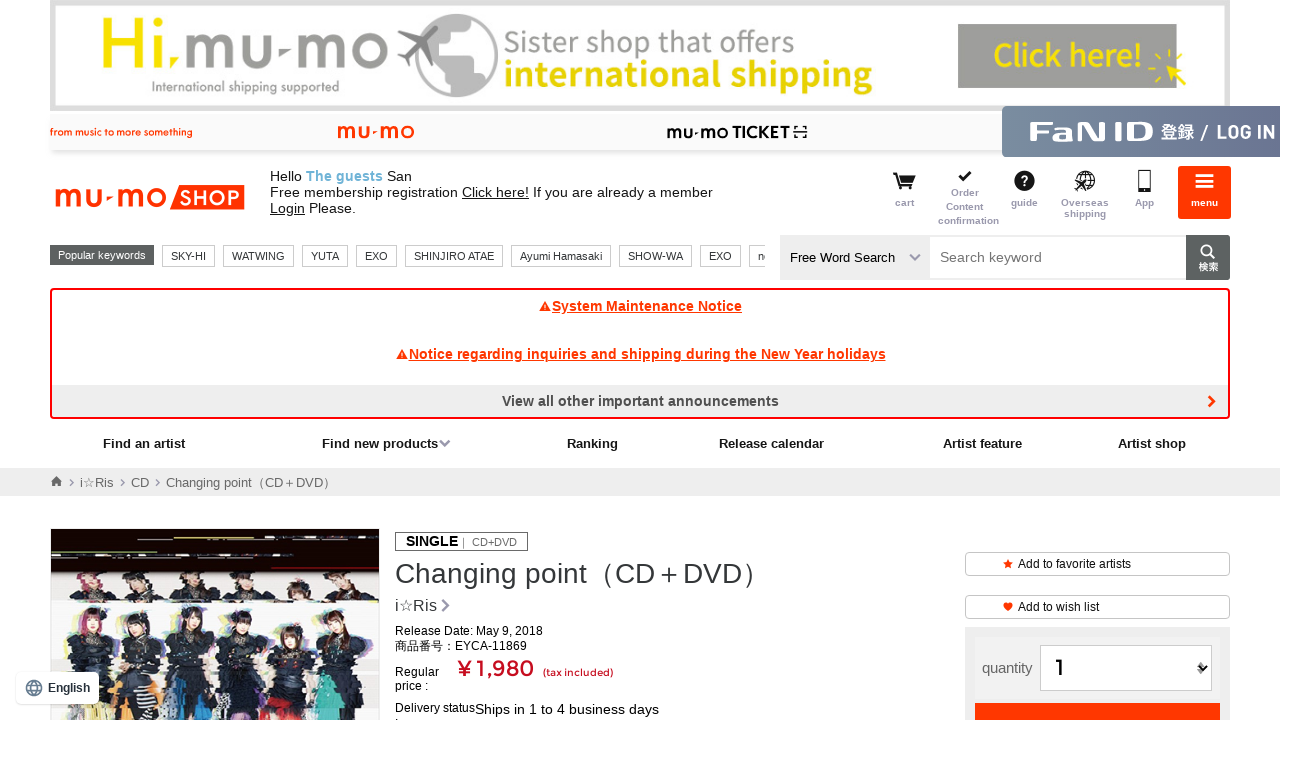

--- FILE ---
content_type: text/html;charset=Windows-31J
request_url: https://shop.mu-mo.net/avx/sv/item1?jsiteid=mumo&seq_exhibit_id=219905&categ_id=247001
body_size: 59949
content:
<!DOCTYPE html>
<!--  -->

<!--  -->

<!--  -->

<!--  -->



<html xmlns:wb="http://open.weibo.com/wb" lang="ja">
<head>
<meta charset="shift_jis">
<meta http-equiv="X-UA-Compatible" content="IE=edge">
<link rel="icon" href="/r17/img/common_favicon.ico" />
<link rel="apple-touch-icon-precomposed" href="/r17/img/common_webcrip.png" />
<meta name="format-detection" content="telephone=no,address=no,email=no">
<meta name="viewport" content="width=980">
<title>Changing point（CD＋DVD）｜i☆Ris｜mu-moショップ</title>
<meta name="description" content="Changing point（CD＋DVD）｜i☆Ris。mu-moショップでは、オフィシャルならではの、オリジナル特典付きレア・限定グッズを通販いただけます。" />
<meta name="robots" content="index,follow" />
<link rel="stylesheet" type="text/css" href="/r17/pc/css/mumo_shop_pc.min.css">
<link rel="stylesheet" type="text/css" href="/css/stamp/stamp_color.css">
<link rel="stylesheet" type="text/css" href="/r17/itemview/css/detail.css">
<link rel="stylesheet" type="text/css" href="/r17/pc/css/pageup_chatbot.css">
<script type="text/javascript" src="/r17/itemview/js/detail.js"></script>
<script src="https://tjs.sjs.sinajs.cn/open/api/js/wb.js" type="text/javascript" charset="utf-8"></script>
<script>
  (function(w,d,j){var t='microAdUniverseTracker';w[t]=w[t]||{};w[t].track=w[t].track||function(){
  (w[t].queue=w[t].queue||[]).push(arguments)};var s=d.createElement('script');s.async=true;s.src=j;
  var fs=d.getElementsByTagName('script')[0];fs.parentNode.insertBefore(s,fs)})
  (window,document,'https://cdn.microad.jp/js/track.js');

  microAdUniverseTracker.track({ 'service_id': 2524},
  [
   {'unv_item_id': 'EYCA-11869', 		// 商品ID
    'unv_price': 1980,	// 金額(円)
    'unv_quantity': 1 			// 数量
   }
  ]);
</script><!-- Criteo Product Tag -->
<script type="text/javascript">
window.criteo_q = window.criteo_q || [];
var deviceType = /iPad/.test(navigator.userAgent) ? "t" : /Mobile|iP(hone|od)|Android|BlackBerry|IEMobile|Silk/.test(navigator.userAgent) ? "m" : "d";
window.criteo_q.push(
    { event: "setAccount", account: 26600 },
    { event: "setSiteType", type: deviceType},
    { event: "viewItem", item: "EYCA-11869" }
);
</script>
<!-- END Criteo Product Tag -->
<!-- Meta Pixel Code -->
<script>
!function(f,b,e,v,n,t,s)
{if(f.fbq)return;n=f.fbq=function(){n.callMethod?
n.callMethod.apply(n,arguments):n.queue.push(arguments)};
if(!f._fbq)f._fbq=n;n.push=n;n.loaded=!0;n.version='2.0';
n.queue=[];t=b.createElement(e);t.async=!0;
t.src=v;s=b.getElementsByTagName(e)[0];
s.parentNode.insertBefore(t,s)}(window, document,'script',
'https://connect.facebook.net/en_US/fbevents.js');
fbq('init', '542730689760562');
fbq('track', 'PageView');
fbq('trackSingle','542730689760562', 'ViewContent',
{content_ids: ['EYCA-11869'],
content_type: 'product'});
</script>
<noscript><img height="1" width="1" style="display:none"
src="https://www.facebook.com/tr?id=542730689760562&ev=PageView&noscript=1"
/></noscript>
<!-- End Meta Pixel Code -->
<script>
var dataLayer = dataLayer || [];
dataLayer.push(
{
'event': 'view_item',
'ecommerce': {
'value': '1980',
'currency': 'JPY',
'items': [
{
'item_id': 'EYCA-11869',
'item_name': 'Changing point（CD＋DVD）',
'item_brand': 'i☆Ris',
'item_category': '',
'item_variant': '',
'price': '1980',
'index': '1',
'quantity': '1'
}]
},
'loginUserId': '',
'plusid': ''
});
</script>
</head>
<body>
  <a class="overseas_bnr" href="https://hi.mu-mo.com">
    <img src="/image/oversea/overseas_bnr.jpg" width="100%">
  </a>
<!-- header -->
<noscript>
<iframe src="//www.googletagmanager.com/ns.html?id=GTM-567XTW" height="0" width="0" style="display:none;visibility:hidden"></iframe>
</noscript>
<script>
(function(w,d,s,l,i){
w[l]=w[l]||[];
w[l].push({'gtm.start':new Date().getTime(),event:'gtm.js'});
var f=d.getElementsByTagName(s)[0],j=d.createElement(s),dl=l!='dataLayer'?'&l='+l:'';
j.async=true;
j.src='//www.googletagmanager.com/gtm.js?id='+i+dl;
f.parentNode.insertBefore(j,f);
})(window,document,'script','dataLayer','GTM-567XTW');
</script>
<!--  -->

<!--  -->

<!--  -->

<!--  -->

<!--  -->

<!--  -->

<!--  -->

<!--  -->

<!--  -->

<!--  -->

<!--  -->

<!--  -->

<!--  -->

<!--▼▼ヘッダー▼▼-->
<link rel="stylesheet" type="text/css" href="/r17/pc/css/mumo-icon.min.css">
<link rel="stylesheet" type="text/css" href="/r17/pc/css/pc_common_header_footer.min.css">

<script src="/js/common.js" type="text/javascript"></script>
<script type="text/javascript" src="/r17/pc/js/jquery.min.js" ></script>
<script type="text/javascript" src="/r17/pc/js/libs_shop.min.js" ></script>
<script type="text/javascript" src="/r17/pc/js/mumo_shop_pc_ui.min.js" ></script>

<script type="text/javascript" src="/r17/pc/js/jquery.formtips.1.2.6.min.js"></script>
<script type="text/javascript" src="/r16_pc/js/pc/jMenu.jquery.js"></script>
<script type="text/javascript" src="/r16_pc/js/pc/jquery.cookie.js"></script>
<script type="text/javascript" src="/r17/pc/js/jquery.colorbox.1.6.3.js"></script>
<script type="text/javascript" src="/r16_pc/js/pc/application.js"></script>
<script type="text/javascript" src="/r17/pc/js/application.js"></script>
<script type="text/javascript" src="/r16_pc/js/pc/individual.js"></script>

<script type="text/javascript" src="/js/script/renew/top.js"></script>
<!-- オートコンプリート -->
<script type="text/javascript" src="/js/autocomplete/jquery-ui.js"></script>
<script type="text/javascript" src="/js/autocomplete/autocomplete_pc.js"></script>
<!-- 人気キーワード -->
<script type="text/javascript" src="/js/populate_keyword.js"></script>


<script type='text/javascript'>
	$(document).ready(function() {
		//ログイン情報表示
		var _userInfo = r13_decodeNickname() + "<br>" + r13_decodeUserShopPointSt();
		$(".userinfo__text").html(_userInfo);
		//メール
		$("ul#clkMailSendSt").html(decodeClkMailSendSt());
	});
</script>


<script type='text/javascript'>
	$(document).ready(function() {
		//メニュー
		$("span#loginIcon").after(r16_showLoginIcon());
		$("span#loginIcon").remove();
	});
</script>

<script type="text/javascript" >
	$(document).ready(function(){
		var cartCookie = getValueFromCookie('CART_INFO');
		if(cartCookie){
			var cartCookieObj = jQuery.parseJSON(jQuery.parseJSON(cartCookie));
			var mercCount = 0;
			if(cartCookieObj.mumo && cartCookieObj.mumo.mercNumInCart && cartCookieObj.mumo.mercNumInCart > 0){
				mercCount = cartCookieObj.mumo.mercNumInCart;
			}
			if (mercCount > 0) {
				if ($("p.cartnum").length == 0) {
					$(".headerlist__link--cartempty").removeClass("headerlist__link--cartempty").addClass("headerlist__link--cart");
				}
				$(".headerlist__link--cart").find("a").html('<p class="cartnum">' + mercCount + '</p><span>カート</span>');
			} else {
				$(".headerlist__link--cart").children("a").children("p.cartnum").remove();
				$(".headerlist__link--cart").removeClass("headerlist__link--cart").addClass("headerlist__link--cartempty");
			}
		}
	});
</script>

<script type="text/javascript">
$(function() {
	var topBtn = $('#page-top');
	topBtn.hide();
	$(window).scroll(function () {
		if ($(this).scrollTop() > 100) {
			topBtn.fadeIn();
		} else {
			topBtn.fadeOut();
		}
	});
	//スクロールしてトップ
    topBtn.click(function () {
		$('body,html').animate({
			scrollTop: 0
		}, 500);
		return false;
    });
});
</script>

<script type='text/javascript'>
    $(document).ready(function(){

        $("div.pc-group").find('select[name="keyword_type"]').change(
            function() {
                var keyword = $("div.pc-group").find('input#keyword');
                if (keyword[0]) {
                    var val = $(this).val();
                    if(val == "all") {
                        keyword.attr('placeholder', 'キーワードを入力して検索');
                    } else if(val == "artist") {
                        keyword.attr('placeholder', 'アーティスト名を入力して検索');
                    }
                }
            }
        ).change();
    });
</script>
<div id="globalHeader">
	
<!--global-menu-->
<div class="global-menu js-element-menu">
	<div class="global-menu__detail">
					<div class="frame-default frame-default--white pt8 pb8 mb0">
				<a href="/slink/avx/sv/reg2?jsiteid=mumo" class="btn-mumoid" style="background:url(none) 8px center no-repeat #ff3700;text-indent:0px;text-align:center">無料会員登録する</a>
			</div>
						<!--
<a href="/avx/sv/premier/">
<p style="font-family: Helvetica Neue, Helvetica, Arial, sans-serif; color:#ff0000; font-weight:bold; background:#FFFFFF; padding:8px;font-size: 13px;text-decoration: underline; text-align: center;">
2月中ﾌﾟﾚﾐｱ新規入会で月額会費が初月無料<br>&ﾌﾟﾚﾐｱ会員ｼｮｯﾌﾟｺﾞｰﾙﾄﾞ500Gﾌﾟﾚｾﾞﾝﾄ!
</p>
</a>
-->

		<ul class="site-thmenu">
			<li class="site-thmenu__li"><a href="/slink/avx/sv/artlist1?jsiteid=mumo"><i class="mi-note1"></i>アーティストを<br>探す</a></li>
			<li class="site-thmenu__li"><a href="/slink/avx/sv/rank1?jsiteid=mumo"><i class="mi-crown"></i>ランキング</a></li>
			<li class="site-thmenu__li"><a href="/slink/avx/sv/releaseCalendar?jsiteid=mumo"><i class="mi-calendar"></i>リリース<br>カレンダー</a></li>
			<li class="site-thmenu__li"><a href="/slink/list1/100?jsiteid=mumo"><i class="mi-cd"></i>CD</a></li>
			<li class="site-thmenu__li"><a href="/slink/list1/101?jsiteid=mumo"><i class="mi-film"></i>DVD / <br>Blu-ray</a></li>
			<li class="site-thmenu__li"><a href="/slink/list1/102?jsiteid=mumo"><i class="mi-goods"></i>GOODS</a></li>
			<li class="site-thmenu__li"><a href="/slink/list2/103?jsiteid=mumo"><i class="mi-book"></i>BOOK</a></li>
			<li class="site-thmenu__li"><a href="/slink/avx/sv/pickup?jsiteid=mumo"><i class="mi-tag"></i>特集</a></li>
			<li class="site-thmenu__li"><a href="/slink/st/event/officialshop/?jsiteid=mumo#area2"><i class="mi-bookmark"></i>アーティスト<br>ショップ</a></li>
			<!--<li class="site-thmenu__li"><a href="/slink/st/event/officialshop/?jsiteid=mumo#area1"><i class="mi-star"></i>おすすめ<br>ショップ</a></li>-->
							<li class="site-thmenu__li"><a href="https://shop.mu-mo.net/avx/sv/Login?jsiteid=mumo"><i class="mi-lock"></i>ログイン</a></li><!--ログイン前-->
						<li class="site-thmenu__li"><a href="/slink/avx/sv/cart2?jsiteid=mumo"><i class="mi-cart"></i>カート</a></li>
			<li class="site-thmenu__li"><a href="/avx/sv/mypordhist02?jsiteid=mumo"><i class="mi-commenting"></i>注文内容確認</a></li>
			<li class="site-thmenu__li"><a href="/guide/index.html?jsiteid=mumo" onClick="javascript:subwindow('/guide/index.html','');return false;"><i class="mi-question-circle"></i>ガイド</a></li>
			<li class="site-thmenu__li"><a href="https://hi.mu-mo.com"><i class="mi-overseas"></i>海外発送</a></li>
			<li class="site-thmenu__li"><a href="https://shop.mu-mo.net/about/app/?jsiteid=mumo"><i class="mi-sp"></i>アプリ</a></li>
		</ul>
		<section class="frame-default">
			<h3 class="h3-default"><i class="mi-sns"></i>公式SNS</h3>
			<ul class="site-thmenu snsmenu">
				<li class="site-thmenu__li"><a href="https://lin.ee/FG4Ax3L"><img src="https://scdn.line-apps.com/n/line_add_friends/btn/ja.png" alt="友だち追加" height="36" border="0"></a></li>
				<li class="site-thmenu__li"><a href="https://x.com/mumo__shop" class="btn-sns-x">X</a></li>
			</ul>
		</section>
		<section class="frame-default">
			<h3 class="h3-default "><i class="mi-star"></i>サービス</h3>
			<ul class="aboutshop__ul">
				<li class="aboutshop__li aboutshop__li--gold"><a href="/slink/st/event/msg/?jsiteid=mumo"><p class="aboutshop__title">mu-moショップゴールド</p><p class="aboutshop__description">会員限定のお得なポイントサービス</p></a></li>
				<li class="aboutshop__li aboutshop__li--coupon"><a href="/slink/st/event/ms_coupon/?jsiteid=mumo"><p class="aboutshop__title">クーポン</p><p class="aboutshop__description">キャンペーンやイベントでGET</p></a></li>
			</ul>
		</section>
		<ul class="site-limenu">
			<li class="site-limenu__li"><i class="mi-file-text"></i><a href="https://avex.com/jp/ja/public/privacy/">個人情報保護方針</a></li>
			<li class="site-limenu__li"><i class="mi-file-text"></i><a href="/info/rule.html?jsiteid=mumo" onClick="javascript:subwindow('/info/rule.html','');return false;">利用規約</a></li>
			<li class="site-limenu__li"><i class="mi-file-text"></i><a href="/info/rule.html#member?jsiteid=mumo" onClick="javascript:subwindow('/info/rule.html#member','');return false;">FaN ID 利用規約</a></li>
			<li class="site-limenu__li"><i class="mi-file-text"></i><a href="/info/pointrule.html?jsiteid=mumo" onClick="javascript:subwindow('/info/pointrule.html','');return false;">mu-moショップポイント利用規約</a></li>
			<li class="site-limenu__li"><i class="mi-file-text"></i><a href="/info/company.html?jsiteid=mumo" onClick="javascript:subwindow('/info/company.html','');return false;">特定商取引法に基づく表記</a></li>
			<li class="site-limenu__li"><i class="mi-file-text"></i><a href="http://www.kuronekoyamato.co.jp/top.html" target="_blank">ヤマト運輸お問い合わせ</a></li>
			<li class="site-limenu__li"><i class="mi-mail"></i><a href="/q/index.html?jsiteid=mumo">FAQ/お問い合わせ</a></li>
		</ul>
		<section class="frame-default">
			<h3 class="h3-default "><i class="mi-sp"></i>mu-moのおすすめコンテンツ</h3>
			<ul class="site-sublist">
				<li class="site-sublist__li"><a href="http://mu-mo.net/music/">音楽ダウンロードは「mu-mo」</a></li>
				<li class="site-sublist__li"><a href="http://sp-call.avex.jp/s/">呼び出し音は「コール♪mu-mo」</a></li>
			</ul>
		</section>
		<a href="#" class="btn-close js-close-menu">閉じる</a>
	</div>
	<a href="#" class="global-menu__closebtn js-close-menu"><i class="mi-cancel"></i><span>閉じる</span></a>
	<div class="global-menu__bk js-close-menu"></div>
</div>
<div class="fixed-overlay"></div>	<!--global-header-->
	<div class="pc-group">
		<div class="global-header">
<link rel="stylesheet" type="text/css" href="/r17/service_header/service_header.css">
<script type="text/javascript" src="/r17/service_header/service_header.js"></script>
<nav class="service_header">
    <div class="service_header__wrapper">
        <p class="service_header__tagline service_header__pc-only">
            <img src="/r17/service_header/image/pc_tagline.svg" alt="from music to more something">
        </p>
        <ul class="service_header__navigation">
            <li class="service_header__navigation--item">
                <a href="https://mu-mo.net" target=”_blank”>
                    <img class="service_header__sp-only" src="/r17/service_header/image/sp_mu-mo.svg" alt="mu-mo">
                    <img class="service_header__pc-only" src="/r17/service_header/image/pc_mu-mo.svg" alt="mu-mo">
                </a>
            </li>
            <li class="service_header__navigation--item">
                <a href="/avx/sv/tourTop?jsiteid=mumo" target=”_blank”>
                    <img class="service_header__sp-only" src="/r17/service_header/image/sp_ticket.svg" alt="mu-mo TICKET">
                    <img class="service_header__pc-only" src="/r17/service_header/image/pc_ticket.svg" alt="mu-mo TICKET">
                </a>
        </ul>
        
        <p class="service_header__id">
        	            <a href="/slink/avx/sv/Login?jsiteid=mumo">
                <img class="service_header__sp-only" src="/r17/service_header/image/sp_login_fanid.svg" alt="FaN ID登録／ログイン">
                <img class="service_header__pc-only" src="/r17/service_header/image/pc_login_fanid.svg" alt="FaN ID登録／ログイン">
            </a>
			        </p>
    </div>
</nav>			<div class="container">
				<div class="header-main">
					<!--ロゴ / 検索 / メニュー-->
					<div class="header-main__site">
						<a href="/slink/?jsiteid=mumo">
							<h1 class="header-title">mu-moショップ</h1>
						</a>
					</div>
					<div class="header-main__userinfo">
						<p class="userinfo__text"></p>
					</div>
					<!--ロゴ / 検索 / メニュー-->
					<div class="header-main__menu">
						<ul class="headerlist" style="float:right;">
						<li class="headerlist__link headerlist__link--cartempty"><a href="/slink/avx/sv/cart2?jsiteid=mumo"><i class="mi-cart"></i><span>カート</span></a></li>
						<li class="headerlist__link headerlist__link--comfirm"><a href="/slink/avx/sv/mypordhist02?jsiteid=mumo"><i class="mi-check"></i><span>ご注文<br>内容確認</span></a></li>
						<li class="headerlist__link"><a href="/guide/index.html?jsiteid=mumo" onClick="javascript:subwindow('/guide/index.html','');return false;"><i class="mi-question-circle"></i><span>ガイド</span></a></li>
						<li class="headerlist__link"><a href="https://hi.mu-mo.com"><i class="mi-overseas"></i><span>海外発送</span></a></li>
						<li class="headerlist__link"><a href="https://shop.mu-mo.net/about/app/?jsiteid=mumo"><i class="mi-sp"></i><span>アプリ</span></a></li>
												<li class="headerlist__link headerlist__link--menu"><a href="#" class="js-toggle-menu"><i class="mi-bars"></i><span>メニュー</span></a></li>
						</ul>
					</div>
				</div>
				<div class="header-main__search">
					<div class="search">
						<div class="header-main__search__l1">
							<div class="search__recommend">
								<div class="search__recommend_detail" id="populate_keyword">
									<p>人気キーワード</p>
								</div>
							</div>
						</div>
						<div class="header-main__search__l2">
							<form action="/slink/avx/sv/list1" method="get" id="searchForm3" class="search__form"><input type="hidden" name="jsiteid" value="mumo">
								<div>
			                        <label class="search__type-selwrap">
			                            <select class="search__type-sel" name="keyword_type">
			                                <option value="all">フリーワード検索</option>
			                                <option value="artist">アーティスト検索</option>
			                            </select>
			                        </label>
									<input class="search__input" type="text" id="keyword" name="keyword" placeholder="キーワードを入力して検索">
									<input class="search__button" type="submit" value="検索">
								</div>
								<div id="suggest">
								</div>
							</form>
						</div>
					</div>
				</div>
				<!--重要なお知らせ-->
													<div class="container">
						<div class="info-important">
																								<a class="info-important__detail" href="/avx/sv/announce?jsiteid=mumo&link_target=20251222"">
										<i class="mi-exclamation-triangle"></i>システムメンテナンスのお知らせ
									</a>
																																<a class="info-important__detail" href="/avx/sv/announce?jsiteid=mumo&link_target=20251204"">
										<i class="mi-exclamation-triangle"></i>年末年始のお問い合わせと発送に関するお知らせ
									</a>
																																										<a class="info-important__detail info-important__detail--more" href="/avx/sv/announce?jsiteid=mumo&link_target=20250908001"">その他の重要なお知らせを全て見る</a>
																																																																																																									</div>
					</div>
								<!--グローバルナビー-->
									<div class="gnav">
						<ul class="gnav__ul1">
							<li class="gnav__li"><a href="/slink/avx/sv/artlist1?jsiteid=mumo">アーティストを探す</a></li>
							<li class="gnav__li">
								<a href="#" class="gnav__li__hassub">新着商品を探す</a>
								<div class="gnav__detail">
									<ul>
										<li class="gnav__li"><a href="/slink/avx/sv/list1/?jsiteid=mumo&categ_id=100">CD</a></li>
										<li class="gnav__li"><a href="/slink/avx/sv/list1/?jsiteid=mumo&categ_id=101">DVD/Blu-ray</a></li>
										<li class="gnav__li"><a href="/slink/avx/sv/list1/?jsiteid=mumo&categ_id=102">GOODS</a></li>
										<li class="gnav__li"><a href="/slink/avx/sv/list2/?jsiteid=mumo&categ_id=103">BOOK</a></li>
									</ul>
								</div>
							</li>
							<li class="gnav__li"><a href="/slink/avx/sv/rank1?jsiteid=mumo">ランキング</a></li>
							<li class="gnav__li"><a href="/slink/avx/sv/releaseCalendar?jsiteid=mumo">リリースカレンダー</a></li>
							<li class="gnav__li"><a href="/slink/avx/sv/pickup/?jsiteid=mumo">アーティスト特集</a></li>
							<li class="gnav__li"><a href="/slink/st/event/officialshop/?jsiteid=mumo#area2">アーティストショップ</a></li>
						</ul>
					</div>
							</div>
		</div>
	</div>
</div>
<!-- /header -->
<script async src="https://s.yimg.jp/images/listing/tool/cv/ytag.js"></script>
<script>
window.yjDataLayer = window.yjDataLayer || [];
function ytag() { yjDataLayer.push(arguments); }

ytag({"type":"ycl_cookie", "config":{"ycl_use_non_cookie_storage":true}});
</script>

<script>
window.yjDataLayer = window.yjDataLayer || [];
function ytag() { yjDataLayer.push(arguments); }
ytag({
  "type":"yjad_retargeting",
  "config":{
    "yahoo_retargeting_id": "IKNMEIP7UI",
    "yahoo_retargeting_label": "",
    "yahoo_retargeting_page_type": 'detail',
    "yahoo_retargeting_items":[
      {item_id: 'EYCA-11869', category_id: '', price: '1980', quantity: '1'}
    ]
  }
});
</script>


  <script>
    $(document).ready(function() {
      if ($(window).width() >= 768) {
        $('.overseas_bnr').prependTo($('#globalHeader .pc-group'));
      }
    });
  </script>

<!-- container -->
  <script type="text/javascript" src="/r17/pc/js/item1.js"></script>
  <script type="text/javascript" src="/js/user_review.js"></script>
  <script type="text/javascript" src="//web-cache.chocomaru.com/jplayer.js"></script>
  <script type="text/javascript" src="/js/jquery.lazyload.min.js"></script>
  <script type="text/javascript">
  <!--
  function changeSkuItem(itemId) {
    if (typeof itemId=="undefined") {
      itemId = "first";
    }
    var $_isSku = $(".isSku");
    var $_skuItemId = $(".sku_" + itemId).length > 0 ? $(".sku_" + itemId) : $(".sku_first");
    $_isSku.hide();
    $_skuItemId.show();
//		$('.sku_' + itemId + ' .summary-box__imgthumb li:eq(0) a').trigger("click");
    $('.summary-box__img:visible .summary-box__imgthumb li:eq(0) a').trigger("click");
  }

  function changeSkuItem2(itemId) {
    selectSkuItemNum("select[name=size]", "select[name=item_num]", ".submitTarget", "219905", "EYCA-11869",itemId);
	$('#num_area').show();
    changeSkuItem(itemId);
  }

  $(document).ready(function(){
     changeSkuItem();
        $("select[name=size]").bind('change', function(){
      changeSkuItem($("select[name=size] option:selected").attr("class"));
    });
  });

  $(document).ready(function(){
    // SKU商品情報
        skuObj =  {} ;
    // SKUを選択する
    selectSkuItemNum("select[name=size]", "select[name=item_num]", ".submitTarget", "219905", "EYCA-11869","219905");
    // SKUデフォルト対応
    if($("select[name=size]").length > 0) {
      // ブラウザバック時は戻さない↓
      if ($("select[name=size]").prop('selectedIndex') == 0) {
        $("#num_area").hide();
      } else {
        // 子商品指定で画面表示した場合の描画
        changeSkuItem(219905);
      }
    }
  });
  // -->
  $(function($){
    $("img.lazy").lazyload({
      placeholder:"/image/loading.gif",
      event:"display"
    });
    lazyDisplay($("img.lazy"));
    $("img.lazy-fixed").lazyload({
      placeholder:"/image/loading.gif"
    });
  });

  function lazyDisplay(elms) {
    jQuery.each(elms, function() {
      $(this).attr("src", $(this).attr("data-original"))
    })
  }
  </script>

  <script type="text/javascript">
    function addCart2() {
      $('#addCartForm2').submit();
    }
    function speedBuy2() {
      $('#addCartForm2').append('<input type="hidden" id="speedBuy" name="cartSpeed" value="true">');
      $('#addCartForm2').submit();
      $('#speedBuy2').remove();
    }
  </script>

  <!---->
    <div class="breadcrumbs">
    <div class="container">
      <ul wovn-ignore class="breadcrumbs__ul">
                        <li><a href="/slink/?jsiteid=mumo"><i class="mi-home"></i></a></li>
                                <li><a href="/slink/list1/2470?jsiteid=mumo">i☆Ris</a></li>
                                <li><a href="/slink/list1/247001?jsiteid=mumo">CD</a></li>
                        <li class="isActive"><p>Changing point（CD＋DVD）</p></li>
      </ul>
    </div>
  </div>
    <!---->

  <div class="main main__content mb64">

    <!---->
    <div class="banner-main mb32"></div>
    <!---->

    <div>
      <div class="summary-box">
        <!---->
                <div class="summary-box__img isSku sku_first" style="display: none;">
                          <img data-original="https://img-shop.mu-mo.net/images/9/EYCA-11869/EYCA-11869_t_01_400.jpg" class="summary-img lazy" alt="Changing point（CD＋DVD）" data-id="219905">
          <ul class="summary-box__imgthumb">
                      <li><a href="javascript:void(0);" class="isCurrent"><img class="lazy" data-original="https://img-shop.mu-mo.net/images/9/EYCA-11869/EYCA-11869_t_01_400.jpg" alt="Changing point（CD＋DVD）" data-id="219905"></a></li>
                    </ul>
                                    </div>
        <!---->
                <!---->
        <!---->

        <div class="summary-box__detail">

          <!---->
                    <p class="summary-catch isSku sku_first" style="display: none;"></p>
                    <!---->
                    <!---->
          <!---->

          <!---->
          <p class="summary-media isSku sku_first" style="display: none;"><strong>SINGLE</strong>&nbsp;｜&nbsp;CD+DVD</p>
                    <!---->
                    <!---->
          <!---->

          <!---->
                               <!---->

          <!---->
                    <h1 class="summary-title isSku sku_first" style="display: none;">Changing point（CD＋DVD）</h1>
                    <!---->
                    <!---->
          <!---->

          <!---->
          <a href="/avx/sv/list1?artist_id=IXRIS&jsiteid=mumo" class="summary-artistlink">i☆Ris</a>
          <!---->

          <!---->
                      <p class="summary-date">発売日： 2018年5月9日</p>                    <!---->

          <!---->
                      <p class="summary-text isSku sku_first" style="display: none;"><span class="num">商品番号：EYCA-11869</p>
                    <!---->
                    <!---->
          <!---->

          <!---->
          <div class="mb8">
                          <dl class="summary-price"><dt>通常価格</dt><dd>&yen;1,980<span>(税込)</span></dd></dl>
                      </div>
          <!---->

          <!---->
                    <div class="itemdl">
                        <dl class="itemdl__dl isSku sku_first" style="display: none;">
              <dt class="itemdl__dt">配送状況</dt>
                            <dd> 1～4営業日で出荷 </dd>
            </dl>
                        <!---->
                        <!---->
          </div>
                    <!---->

          <!---->
                    <!---->

          <!---->
                    <div class="block-label isSku sku_first" style="display: none;">
                                                                                                                                                                                                                                                                                            </div>
          <!---->
                    <!---->
          <!---->
          <div class="link-chart">
            <a id="chart-link" href="null"><img src="/r17/chart/img/crown-solid.svg" class="icon-crown">チャートについて</a>
          </div>
          <script>
            $('#chart-link').click(function() {
              $('html, body').animate({scrollTop: $('#chart-nav').offset().top}, 500, 'swing');
              return false;
            });
          </script>
          <!---->
          <div class="snsarea">
                                    <!--Twitter-->
            <a href="https://twitter.com/share?url=https%3A%2F%2Fshop.mu-mo.net%2Fmitem%2FEYCA-11869&hashtags=mumoshop" class="twitter-share-button twitterShareBox">Tweet</a>
            <!--Line-->
            <div class="line-it-button" data-lang="ja" data-type="share-a" data-url="https://shop.mu-mo.net/mitem/EYCA-11869" style="display: none;"></div>
                        <!--weibo-->
            <div class="wb-share-button" style="display:inline-block; height:20px;"><a href="http://service.weibo.com/share/share.php?url=https%3A%2F%2Fshop.mu-mo.net%2Fmitem%2FEYCA-11869&appkey=1080198040&title=Changing+point%EF%BC%88CD%EF%BC%8BDVD%EF%BC%89&pic=https://img-shop.mu-mo.net/images/9/EYCA-11869/EYCA-11869_t_01_400.jpg" onclick="window.open(this.href, 'Weibo', 'width=600, height=400, menubar=no, toolbar=yes, scrollbars=yes'); return false;"><img src="/r17/pc/img/weibo_share_m.gif" width="84%"/></a></div>
            <!--Facebook Share-->
            <div style="left:-17px;" class="fb-share-button" data-href="https://shop.mu-mo.net/mitem/EYCA-11869" data-layout="button_count" data-size="small" data-mobile-iframe="true"><a class="fb-xfbml-parse-ignore" target="_blank" href="https://www.facebook.com/sharer/sharer.php?src=sdkpreparse">シェア</a></div>
            <!--Facebook Like-->
            <div style="top:2px; left:-39px;" class="fb-like" data-href="https://shop.mu-mo.net/mitem/EYCA-11869" data-layout="button_count" data-action="like" data-size="small" data-show-faces="false" data-share="false"></div>
          </div>
          <!---->
        </div>

        <div class="summary-box__btn" id="form">
          <div>
            <div class="mb8">
              <!---->
                            <a href="/avx/sv/favArtistMod?jsiteid=mumo&amp;artist_id=IXRIS&amp;seq_exhibit_id=219905" class="btn-text"><i class="mi-star"></i>お気に入りアーティストに追加</a>
                            <!---->

              <!---->
                            <a href="/avx/sv/addWishListItem?jsiteid=mumo&amp;seq_exhibit_id=219905" class="btn-text"><i class="mi-heart"></i>ウィッシュリストに追加</a>
                            <!---->

              <!---->
                                                        <!---->
                            <!---->
              <!---->
            </div>

            <div class="cartbtn-wrap">
                                          <form id="addCartForm" action="/avx/sv/cart1" method="get"><input type="hidden" name="jsiteid" value="mumo">
                <input type="hidden" name="artist_id" value="IXRIS" />
                <input type="hidden" name="seq_exhibit_id" value="219905" />
                <input type="hidden" name="version" value="20110509"/>
                <input type="hidden" name="track_type" value="chrome" />
                <input type="hidden" name="type" value="pc" />

                <!---->
                                <!---->

                <!---->
                                  <div class="form-select" id="num_area">
                    <div class="form-select__label">数量</div>
                    <div class="form-select__form">
                      <select name="item_num" class="num">
                                                                                                    <option value="1" selected>1</option>
                                                      <option value="2" >2</option>
                                                      <option value="3" >3</option>
                                                      <option value="4" >4</option>
                                                      <option value="5" >5</option>
                                                      <option value="6" >6</option>
                                                      <option value="7" >7</option>
                                                      <option value="8" >8</option>
                                                      <option value="9" >9</option>
                                                      <option value="10" >10</option>
                                                      <option value="11" >11</option>
                                                      <option value="12" >12</option>
                                                      <option value="13" >13</option>
                                                      <option value="14" >14</option>
                                                      <option value="15" >15</option>
                                                      <option value="16" >16</option>
                                                      <option value="17" >17</option>
                                                      <option value="18" >18</option>
                                                      <option value="19" >19</option>
                                                      <option value="20" >20</option>
                                                      <option value="21" >21</option>
                                                      <option value="22" >22</option>
                                                      <option value="23" >23</option>
                                                      <option value="24" >24</option>
                                                      <option value="25" >25</option>
                                                      <option value="26" >26</option>
                                                      <option value="27" >27</option>
                                                      <option value="28" >28</option>
                                                      <option value="29" >29</option>
                                                      <option value="30" >30</option>
                                                                                              </select>
                    </div>
                  </div>
                                <!---->

                <!---->
                                <!---->

                <!---->
                                                                  <!---->

                <!---->
                                  <div id="deed_on">
                                      <a href="javascript:void(0);" class="btn-addcart submitTarget">カートに入れる</a>
                    <a href="javascript:void(0);" class="btn-buykantan submitTarget" name="speedBuy">かんたん購入する</a>
                    <script type="text/javascript">
                      function speedBuy() {
                        $('#deed_on').append('<input type="hidden" id="speedBuy" name="cartSpeed" value="true">');
                        $('#addCartForm').submit();
                        $('#speedBuy').remove();
                      }
                    </script>
                                    </div>
                  <div id="deed_off" style="display: none;">
                    <p class="btn-addcart btn-addcart--disabled">カートに入れる</p>
                    <p class="btn-buykantan btn-buykantan--disabled">かんたん購入する</p>
                  </div>
                                <!---->
              </form>
            </div>
          </div>
          <p class="about-kantan">「かんたん購入」とは事前にお客様の『注文者情報』『配送先情報』『お支払い方法』をご登録いただくことで、商品を注文いただく際のステップを短縮できるサービスです。</p>
        </div>
      </div>
    </div>

    <!---->
    <div class="block-moreinfo">

      <!---->
            <!---->

      <!---->
                                          
                                          
                                          
                                <!---->
                    <!---->
            <!---->
              <!---->

        <!---->
                        <!---->
                <!---->
            <!---->

      <!---->
                                      <div class="moreinfo isSku sku_first" id="detail" style="display: none;">
                    <h3 class="moreinfo__title"><i class="mi-file-text"></i>商品説明</h3>
          <div class="moreinfo__detail">
            <p>
              i☆Ris 16thシングル！<br>TVアニメ「魔法少女サイト」OPテーマ！
                                        </p>
          </div>
        </div>
                <!---->
                <!---->
            <!---->
            <!---->

      <!---->
                        <div class="moreinfo isSku sku_first" style="display: none;">
                    <h3 class="moreinfo__title"><i class="mi-note1"></i>収録内容</h3>
            <div wovn-ignore class="moreinfo__detail"><p>[DISC-1 CD]<br>１ Changing point<br>２ アメコイ<br>３ Changing point-inst-<br>４ アメコイ-inst-<br><br>[DISC-2 DVD]<br>１ Changing point-Music Video-<br>２ Changing point-Off Shot Movie-</p></div>
          </div>
            <!---->
            <!---->
      <!---->

      <!---->
              <div class="moreinfo moreinfo--review" id="review">
                                <input type="hidden" id="server_path" value='https://shop.mu-mo.net'/>
                    <input type="hidden" id="jsiteId" value='mumo'/>
          <div class="review_title">
            <h3 class="moreinfo__title"><i class="mi-commenting"></i>ユーザーレビュー</h3>
                      </div>
          <div id="userReviewDetail" data-mercno="EYCA-11869"></div>
        </div>
            <!---->

      <!---->
                                  <div class="moreinfo moreinfo--important isSku sku_first" id="important" style="display: none;">
                  <h3 class="moreinfo__title"><i class="mi-exclamation-triangle"></i>この商品に関する重要なお知らせ</h3>
          <div class="moreinfo__detail">
            <p>
                                                                        	※商品や特典には数に限りがあり予定枚数に達し次第販売は終了します。<br>
            	※ご購入/お支払いタイミングによりお届け予定日が変更になる場合があります。<br>                                                                                                                        	            	                                                            </p>
          </div>
        </div>
            <!---->
            <!---->
      <!---->

      <!---->

      

      <!---->

      <!---->
                  <!---->
      
      <!---->
      <!---->

      <!---->
              <div class="artist-info">
          <h2 class="h2-index"><i class="mi-heart"></i>ファンクラブ</h2>
          <a href="https://iris.fc.avex.jp/lp/"><img src="https://img-shop.mu-mo.net/img2/artist/20160203/20160203180328.jpg" width="100%" alt="虹会"></a>                  </div>
            <!---->

      <!---->
            <!---->

      <!---->
              <div class="artist-info">
          <h2 class="h2-index"><i class="mi-import"></i>楽曲ダウンロード</h2>
          <div class="row">
            <div class="col-1">
              <img src="/avx/sv/artistQrCode?artist_id=IXRIS" alt="QR" width="100%">
            </div>
            <div class="col-6">
              <p class="mb8 ml4">mu-moの楽曲ダウンロードサイトに移動します。</p>
              <div class="artist-info__QR">
                <div><a href="javascript:void(0);" onclick="window.open('https://lineit.line.me/share/ui?url=https%3A%2F%2Fsp-m.mu-mo.net%2Fartist%2F61742%2F','LINE it!','left='+(screen.width-508)/2+',top='+(screen.height-510)/2+',width=508,height=510,menubar=no,toolbar=no,scrollbars=yes');return false;" class="btn-l1"><i class="mi-line" style="color:#00c300;"></i>URLをLINEで送る</a></div>
                <div><a href="mailto:?body=https://sp-m.mu-mo.net/artist/61742/" class="btn-l1"><i class="mi-mail"></i>URLをメールで送る</a></div>
              </div>
            </div>
          </div>
        </div>
            <!---->
    </div>
    <!---->

  </div>

  <!---->
  <form id="addCartForm2" action="/avx/sv/cart1" method="GET"><input type="hidden" name="jsiteid" value="mumo">
    <input type="hidden" name="artist_id" value="IXRIS" />
    <input type="hidden" name="seq_exhibit_id" value="219905" />
    <input type="hidden" name="version" value="20110509"/>
    <input type="hidden" name="track_type" value="chrome" />
    <input type="hidden" name="type" value="pc" />

  <div class="fixed-product">
    <div class="container">
      <div class="fixed-product__box">
        <div class="fixed-product__box1">
                  <img class="lazy-fixed" data-original="https://img-shop.mu-mo.net/images/9/EYCA-11869/EYCA-11869_t_01_200.jpg" alt="商品画像">
                </div>
        <div class="fixed-product__box2">
          <p class="fixed-product__title">Changing point（CD＋DVD）</p>
          <p class="fixed-product__artist">i☆Ris</p>
                      <dl class="summary-price"><dt>通常価格</dt><dd>&yen;1,980<span>(税込)</span></dd></dl>
                  </div>

                  <div class="fixed-product__box3" id="deed_on_fixed_num">
            <div class="form-select">
              <div class="form-select__label">数量</div>
              <div class="form-select__form">
                <select name="item_num" class="num">
                                                                            <option value="1" selected>1</option>
                                          <option value="2" >2</option>
                                          <option value="3" >3</option>
                                          <option value="4" >4</option>
                                          <option value="5" >5</option>
                                          <option value="6" >6</option>
                                          <option value="7" >7</option>
                                          <option value="8" >8</option>
                                          <option value="9" >9</option>
                                          <option value="10" >10</option>
                                          <option value="11" >11</option>
                                          <option value="12" >12</option>
                                          <option value="13" >13</option>
                                          <option value="14" >14</option>
                                          <option value="15" >15</option>
                                          <option value="16" >16</option>
                                          <option value="17" >17</option>
                                          <option value="18" >18</option>
                                          <option value="19" >19</option>
                                          <option value="20" >20</option>
                                          <option value="21" >21</option>
                                          <option value="22" >22</option>
                                          <option value="23" >23</option>
                                          <option value="24" >24</option>
                                          <option value="25" >25</option>
                                          <option value="26" >26</option>
                                          <option value="27" >27</option>
                                          <option value="28" >28</option>
                                          <option value="29" >29</option>
                                          <option value="30" >30</option>
                                                                      </select>
              </div>
            </div>
          </div>
                    <div class="fixed-product__box4" id="deed_on_fixed_btn">
            <a href="javascript:void(0);" onclick="addCart2();" class="fixed-product__btn btn-addcart">カートに入れる</a>
            <a href="javascript:void(0);" onclick="speedBuy2();" class="fixed-product__btn btn-buykantan" name="speedBuy2">かんたん購入する</a>
          </div>
                                  </div>
    </div>
  </div>
  </form>
  <!---->
<!-- /container -->

<!-- footer -->
<!-- footers -->
	<link rel="stylesheet" type="text/css" href="/r17/chart/css/chart.css">
	<!--global-footer-->
	<div id="globalFooter">
		<footer class="global-footer">
			<div class="global-footer__list">
				<div class="global-footer__list__detail">
					<p class="global-footer__title">はじめての方へ</p>
					<ul class="global-footer__ul">
						  <li><a href="javascript:void(0);" onClick="javascript:subwindow('/guide/index.html','');return false;" title="ご利用ガイド">ご利用ガイド</a></li>
					</ul>
					<br>
					<p class="global-footer__title">お問い合わせ</p>
					<ul class="global-footer__ul">
						<li><a href="/slink/q/index.html?jsiteid=mumo">FAQ</a></li>
						<li><a href="http://www.kuronekoyamato.co.jp/top.html" target="_blank" title="ヤマト運輸お問い合わせ">ヤマト運輸お問い合わせ</a></li>
					</ul>
					<br>
				</div>
				<div class="global-footer__list__detail">
					<p class="global-footer__title">規約</p>
					<ul class="global-footer__ul">
						<li><a href="javascript:void(0);" onClick="javascript:subwindow('/info/company.html','');return false;" title="特定商取引法に基づく表記">特定商取引法に基づく表記</a></li>
						<li><a href="javascript:void(0);" onClick="javascript:subwindow('/info/rule.html','');return false;" title="利用規約">利用規約</a></li>
						<li><a href="javascript:void(0);" onClick="javascript:subwindow('/info/rule.html#member','');return false;" title="FaN ID 利用規約">FaN ID 利用規約</a></li>
						<li><a href="javascript:void(0);" onClick="javascript:subwindow('/info/pointrule.html','');return false;" title="mu-moショップポイント利用規約">mu-moショップポイント利用規約</a></li>
						<li><a href="https://avex.com/jp/ja/public/privacy/index.html">個人情報保護方針</a></li>
						<li><a href="https://avexnet.jp/userdata-external-transmission" target="_blank">利用者情報の外部送信</a></li>
					</ul>
					<br>
				</div>
				<div class="global-footer__list__detail">
					<p class="global-footer__title">その他･関連サイト</p>
					<ul class="global-footer__ul">
						<li><a href="https://hi.mu-mo.com">Hi, mu-mo</a></li>
						<li><a href="https://sp-m.mu-mo.net/">mu-mo</a></li>
						<li><a href="https://fc.avex.jp/">avex アーティストファンクラブ</a></li>
						<li><a href="https://avexnet.jp/">avex portal（エイベックス・ポータル）</a></li>
					</ul>
					<br>
				</div>
				<div class="global-footer__list__detail">
					<div class="global-footer__app">
						<img src="/r17/img/icon-app.png" alt="mu-mo SHOPアプリ" width="100">
						<p>mu-mo SHOPアプリ</p>
						<a href="https://itunes.apple.com/jp/app/mu-mo%E3%82%B7%E3%83%A7%E3%83%83%E3%83%97/id445549372?mt=8" target="_blank"><img src="/r17/img/appstore.png" alt="App Store からダウンロード" width="220px"></a>
						<a href="https://play.google.com/store/apps/details?id=net.mu_mo.shop.spa000132&hl=ja" target="_blank"><img src="/r17/img/ja_badge_web_generic.png" alt="Google Play および Google Play ロゴは、Google LLC の商標です。" width="220px"></a>
					</div>
				</div>
			</div>
			<div class="chart-footer pc-group">
			<ul id="chart-nav" class="chart">
			<li class="chart-logo"><a href="https://www.oricon.co.jp/rank/about/" target="_blank"><img src="/r17/chart/img/logo_oricon.png" alt="オリコン"></a></li>
			<li class="chart-logo"><a href="https://www.billboard-japan.com/" target="_blank"><img src="/r17/chart/img/logo_billboard.png" alt="billboard"></a></li>
			<li class="chart-logo"><a href="https://www.hanteochart.com/family/search" target="_blank"><img src="/r17/chart/img/logo_hanteo.png" alt="HANTEO"></a></li>
			<p>ご購入いただいた商品は各ランキングへ反映いたします<br>※HANTEOは韓国輸入盤のみとなります</p>
			</ul>
			</div>
			<div class="md-snsarea pc-group">
												<!--Twitter -->
				<a href="https://twitter.com/intent/tweet?source=tweetbutton&amp;url=https%3A%2F%2Fshop.mu-mo.net%2Fmitem%2FEYCA-11869&amp;hashtags=mumoshop" class="md-snsarea__link btn-sns-twitter">Twitter</a>
				<script>!function(d,s,id){var js,fjs=d.getElementsByTagName(s)[0],p=/^http:/.test(d.location)?'http':'https';if(!d.getElementById(id)){js=d.createElement(s);js.id=id;js.src=p+'://platform.twitter.com/widgets.js';fjs.parentNode.insertBefore(js,fjs);}}(document, 'script', 'twitter-wjs');</script>
				<!--Line -->
				<div class="line-it-button" data-lang="ja" data-type="share-d" data-url="https://shop.mu-mo.net/mitem/EYCA-11869" style="display: none;"></div><script src="https://d.line-scdn.net/r/web/social-plugin/js/thirdparty/loader.min.js" async="async" defer="defer"></script>
								<!--weibo -->
				<a class="md-snsarea__link btn-sns-weibo" href="http://service.weibo.com/share/share.php?url=https%3A%2F%2Fshop.mu-mo.net%2Fmitem%2FEYCA-11869&appkey=1080198040&title=Changing+point%EF%BC%88CD%EF%BC%8BDVD%EF%BC%89&pic=https://img-shop.mu-mo.net/images/9/EYCA-11869/EYCA-11869_t_01_400.jpg" onclick="window.open(this.href, 'Weibo', 'width=600, height=400, menubar=no, toolbar=yes, scrollbars=yes'); return false;"></a>
				<!--Facebook Share -->
				<a href="https://www.facebook.com/sharer/sharer.php?u=https%3A%2F%2Fshop.mu-mo.net%2Fmitem%2FEYCA-11869&amp;src=sdkpreparse" class="md-snsarea__link btn-sns-facebook" onclick="window.open(this.href,'FBwindow','left='+(screen.width-554)/2+',top='+(screen.height-470)/2+',width=554,height=470,menubar=no,toolbar=no,scrollbars=yes');return false;">Facebook</a>
				<!--Facebook Like-->
				<div style="top:-3px; left:-20px;" class="fb-like" data-href="https://shop.mu-mo.net/mitem/EYCA-11869" data-layout="button_count" data-action="like" data-size="small" data-show-faces="false" data-share="false"></div>
			</div>
			<div class="global-footer__copyright">&copy;avex</div>
		</footer>
	</div>
<!--Facebook SDK-->
<div id="fb-root"></div>
<script>(function(d, s, id) {
  var js, fjs = d.getElementsByTagName(s)[0];
  if (d.getElementById(id)) return;
  js = d.createElement(s); js.id = id;
  js.src = 'https://connect.facebook.net/ja_JP/sdk.js#xfbml=1&version=v2.12&appId=114601178624921&autoLogAppEvents=1';
  fjs.parentNode.insertBefore(js, fjs);
}(document, 'script', 'facebook-jssdk'));</script>
<!-- /footers -->
<!-- /footer -->

<!---->

  <!-- fancybox -->
  <style>
  #fancybox-outer *{box-sizing: content-box;-webkit-box-sizing: content-box;}
  #fancybox-loading div,#fancybox-overlay,#fancybox-wrap{position:absolute;top:0;left:0}#fancybox-bg-ne,#fancybox-bg-nw,#fancybox-bg-se,#fancybox-bg-sw,#fancybox-left-ico,#fancybox-loading div,#fancybox-right-ico{background-image:url(https://img-shop.mu-mo.net/img/pc_sp/jquery-fancybox/fancybox.png)}.fb-box{margin:0;display:block;overflow:hidden;background-color:#fff;width:560px;height:560px;border:none}@media screen and (max-width:479px){.fb-box{margin:0;height:auto;display:block;overflow:hidden;background-color:#fff;width:100%;border:none}}#fancybox-loading{position:fixed;top:50%;left:50%;width:40px;height:40px;margin-top:-20px;margin-left:-20px;cursor:pointer;overflow:hidden;z-index:1104;display:none}#fancybox-loading div{width:40px;height:480px}#fancybox-overlay{width:100%;z-index:1100;display:none}#fancybox-tmp{padding:0;margin:0;border:0;overflow:auto;display:none}#fancybox-wrap{padding:20px;z-index:1101;outline:0;display:none}#fancybox-outer{position:relative;width:100%;height:100%;background:#fff}#fancybox-content{background:#FFF;width:0;height:0;padding:0;outline:0;position:relative;overflow:hidden;z-index:1102;border:0 solid #fff}#fancybox-hide-sel-frame{position:absolute;top:0;left:0;width:100%;background:0 0;z-index:1101}#fancybox-close{position:absolute;top:-10px;right:-10px;width:30px;height:30px;background:url(https://img-shop.mu-mo.net/img/pc_sp/jquery-fancybox/fancybox.png) -40px 0;cursor:pointer;z-index:1103;display:none}#fancybox-error{color:#444;font:400 12px/20px Arial;padding:14px;margin:0}#fancybox-img{width:100%;height:100%;padding:0;margin:0;border:none;outline:0;line-height:0;vertical-align:top}#fancybox-frame{width:100%;height:100%;border:none;display:block}#fancybox-left,#fancybox-right{position:absolute;bottom:0;height:100%;width:35%;cursor:pointer;outline:0;background:url(https://img-shop.mu-mo.net/img/pc_sp/jquery-fancybox/blank.gif);z-index:1102;display:none}#fancybox-left{left:0}#fancybox-right{right:0}#fancybox-left-ico,#fancybox-right-ico{position:absolute;top:50%;left:-9999px;width:30px;height:30px;margin-top:-15px;cursor:pointer;z-index:1102;display:block}#fancybox-left-ico{background-position:-40px -30px}#fancybox-right-ico{background-position:-40px -60px}#fancybox-left:hover,#fancybox-right:hover{visibility:visible}#fancybox-left:hover span{left:20px}#fancybox-right:hover span{left:auto;right:20px}.fancybox-bg{position:absolute;padding:0;margin:0;border:0;width:20px;height:20px;z-index:1001}#fancybox-bg-n,#fancybox-bg-s{left:0;width:100%;background-image:url(https://img-shop.mu-mo.net/img/pc_sp/jquery-fancybox/fancybox-x.png)}#fancybox-bg-e,#fancybox-bg-w{top:0;height:100%;background-image:url(https://img-shop.mu-mo.net/img/pc_sp/jquery-fancybox/fancybox-y.png)}#fancybox-bg-n{top:-20px}#fancybox-bg-ne{top:-20px;right:-20px;background-position:-40px -162px}#fancybox-bg-e{right:-20px;background-position:-20px 0}#fancybox-bg-se{bottom:-20px;right:-20px;background-position:-40px -182px}#fancybox-bg-s{bottom:-20px;background-position:0 -20px}#fancybox-bg-sw{bottom:-20px;left:-20px;background-position:-40px -142px}#fancybox-bg-w{left:-20px}#fancybox-bg-nw{top:-20px;left:-20px;background-position:-40px -122px}#fancybox-title{font-family:Helvetica;font-size:12px;z-index:1102}.fancybox-title-inside{padding-bottom:10px;text-align:center;color:#333;background:#fff;position:relative}.fancybox-title-outside{padding-top:10px;color:#fff}.fancybox-title-over{position:absolute;bottom:0;left:0;color:#FFF;text-align:left}#fancybox-title-over{padding:10px;background-image:url(https://img-shop.mu-mo.net/img/pc_sp/jquery-fancybox/fancy_title_over.png);display:block}.fancybox-title-float{position:absolute;left:0;bottom:-20px;height:32px}#fancybox-title-float-wrap{border:none;border-collapse:collapse;width:auto}#fancybox-title-float-wrap td{border:none;white-space:nowrap}#fancybox-title-float-left{padding:0 0 0 15px;background:url(https://img-shop.mu-mo.net/img/pc_sp/jquery-fancybox/fancybox.png) -40px -90px no-repeat}#fancybox-title-float-main{color:#FFF;line-height:29px;font-weight:700;padding:0 0 3px;background:url(fancybox-x.png) 0 -40px}#fancybox-title-float-right{padding:0 0 0 15px;background:url(https://img-shop.mu-mo.net/img/pc_sp/jquery-fancybox/fancybox.png) -55px -90px no-repeat}.fancybox-ie6 #fancybox-close{background:0 0;filter:progid:DXImageTransform.Microsoft.AlphaImageLoader(src='https://img-shop.mu-mo.net/img/pc_sp/jquery-fancybox/fancy_close.png', sizingMethod='scale')}.fancybox-ie6 #fancybox-left-ico{background:0 0;filter:progid:DXImageTransform.Microsoft.AlphaImageLoader(src='https://img-shop.mu-mo.net/img/pc_sp/jquery-fancybox/fancy_nav_left.png', sizingMethod='scale')}.fancybox-ie6 #fancybox-right-ico{background:0 0;filter:progid:DXImageTransform.Microsoft.AlphaImageLoader(src='https://img-shop.mu-mo.net/img/pc_sp/jquery-fancybox/fancy_nav_right.png', sizingMethod='scale')}.fancybox-ie6 #fancybox-title-over{background:0 0;filter:progid:DXImageTransform.Microsoft.AlphaImageLoader(src='https://img-shop.mu-mo.net/img/pc_sp/jquery-fancybox/fancy_title_over.png', sizingMethod='scale');zoom:1}.fancybox-ie6 #fancybox-title-float-left{background:0 0;filter:progid:DXImageTransform.Microsoft.AlphaImageLoader(src='https://img-shop.mu-mo.net/img/pc_sp/jquery-fancybox/fancy_title_left.png', sizingMethod='scale')}.fancybox-ie6 #fancybox-title-float-main{background:0 0;filter:progid:DXImageTransform.Microsoft.AlphaImageLoader(src='https://img-shop.mu-mo.net/img/pc_sp/jquery-fancybox/fancy_title_main.png', sizingMethod='scale')}.fancybox-ie6 #fancybox-title-float-right{background:0 0;filter:progid:DXImageTransform.Microsoft.AlphaImageLoader(src='https://img-shop.mu-mo.net/img/pc_sp/jquery-fancybox/fancy_title_right.png', sizingMethod='scale')}#fancybox-hide-sel-frame,.fancybox-ie6 #fancybox-bg-e,.fancybox-ie6 #fancybox-bg-w,.fancybox-ie6 #fancybox-left,.fancybox-ie6 #fancybox-right{height:expression(this.parentNode.clientHeight + "px")}#fancybox-loading.fancybox-ie6{position:absolute;margin-top:0;top:expression( (-20 + (document.documentElement.clientHeight ? document.documentElement.clientHeight/2 : document.body.clientHeight/2 ) + ( ignoreMe = document.documentElement.scrollTop ? document.documentElement.scrollTop : document.body.scrollTop )) + 'px')}#fancybox-loading.fancybox-ie6 div{background:0 0;filter:progid:DXImageTransform.Microsoft.AlphaImageLoader(src='https://img-shop.mu-mo.net/img/pc_sp/jquery-fancybox/fancy_loading.png', sizingMethod='scale')}.fancybox-ie .fancybox-bg{background:0 0!important}.fancybox-ie #fancybox-bg-n{filter:progid:DXImageTransform.Microsoft.AlphaImageLoader(src='https://img-shop.mu-mo.net/img/pc_sp/jquery-fancybox/fancy_shadow_n.png', sizingMethod='scale')}.fancybox-ie #fancybox-bg-ne{filter:progid:DXImageTransform.Microsoft.AlphaImageLoader(src='https://img-shop.mu-mo.net/img/pc_sp/jquery-fancybox/fancy_shadow_ne.png', sizingMethod='scale')}.fancybox-ie #fancybox-bg-e{filter:progid:DXImageTransform.Microsoft.AlphaImageLoader(src='https://img-shop.mu-mo.net/img/pc_sp/jquery-fancybox/fancy_shadow_e.png', sizingMethod='scale')}.fancybox-ie #fancybox-bg-se{filter:progid:DXImageTransform.Microsoft.AlphaImageLoader(src='https://img-shop.mu-mo.net/img/pc_sp/jquery-fancybox/fancy_shadow_se.png', sizingMethod='scale')}.fancybox-ie #fancybox-bg-s{filter:progid:DXImageTransform.Microsoft.AlphaImageLoader(src='https://img-shop.mu-mo.net/img/pc_sp/jquery-fancybox/fancy_shadow_s.png', sizingMethod='scale')}.fancybox-ie #fancybox-bg-sw{filter:progid:DXImageTransform.Microsoft.AlphaImageLoader(src='https://img-shop.mu-mo.net/img/pc_sp/jquery-fancybox/fancy_shadow_sw.png', sizingMethod='scale')}.fancybox-ie #fancybox-bg-w{filter:progid:DXImageTransform.Microsoft.AlphaImageLoader(src='https://img-shop.mu-mo.net/img/pc_sp/jquery-fancybox/fancy_shadow_w.png', sizingMethod='scale')}.fancybox-ie #fancybox-bg-nw{filter:progid:DXImageTransform.Microsoft.AlphaImageLoader(src='https://img-shop.mu-mo.net/img/pc_sp/jquery-fancybox/fancy_shadow_nw.png', sizingMethod='scale')}.fb-box iframe {width: 500px;height: 450px;border: none;}
  </style>
  <script type="text/javascript" src="/r17/pc/js/jquery.fancybox-1.3.4.pack.js"></script>
  <script>
  $(document).ready(function() {
    $(".various.iframe").fancybox({
      'titlePosition' : 'inside',
      'transitionIn'  : 'elastic',
      'transitionOut' : 'elastic',
      'type' : 'iframe',
      'width' : 540,
      'height' : 540,
      'autoSize' : false
    });
  });
  </script>
  <!-- fancybox end -->

<!---->

<!---->
<script type="application/ld+json">
{
  "@context": "http://schema.org",
  "@type": "BreadcrumbList",
  "itemListElement":
  [
    {"@type": "ListItem",
      "position": 1,
      "item":
      {"@id": "https://shop.mu-mo.net",
        "name": "Home"
      }
    },
    {"@type": "ListItem",
      "position": 2,
      "item":
      {"@id": "https://shop.mu-mo.net/list1/247001?jsiteid=mumo",
        "name": "i☆Ris"
      }
    },
    {"@type": "ListItem",
      "position": 3,
      "item":
      {"@id": "https://shop.mu-mo.net/list1/247001?jsiteid=mumo",
        "name": "CD"
      }
    },
    {"@type": "ListItem",
      "position": 4,
      "item":
      {"@id": "https:\u002f\u002fshop.mu-mo.net\u002favx\u002fsv\u002fitem1?jsiteid=mumo\u0026seq_exhibit_id=219905\u0026categ_id=247001",
        "name": "Changing point（CD＋DVD）"
      }
    }
  ]
}
</script>

<!---->
<script type="application/ld+json">
{
  "@context": "http://schema.org/",
  "@type": "Product",
  "name": "Changing point（CD＋DVD）",
  "image": "https://img-shop.mu-mo.net/images/9/EYCA-11869/EYCA-11869_t_01_400.jpg",
  "description": "Changing point（CD＋DVD）｜i☆Ris。mu-moショップでは、オフィシャルならではの、オリジナル特典付きレア・限定グッズを通販いただけます。",
  "mpn": "EYCA-11869",
  "offers": {
    "@type": "Offer",
    "priceCurrency": "JPN",
    "price": "1980",
    "itemCondition": "http://schema.org/UsedCondition",
    "availability": "http://schema.org/InStock",
    "seller": {
      "@type": "Organization",
      "name": "Executive Objects"
    }
  }
}
</script>

<!---->

</body>
</html>



--- FILE ---
content_type: text/html;charset=Windows-31J
request_url: https://shop.mu-mo.net/avx/sv/userReviewListShow?jsiteid=mumo&merc_no=EYCA-11869
body_size: 224
content:
	<div class="moreinfo__detail" id="userReviewList">
					<p class="moreinfo__nodata">この商品にはまだレビューはありません。</p>
				<a class="btn-style2" id="userReviewShow" href="javascript:void(0)" data-reload="Y" data-mercno="EYCA-11869"><i class="mi-pencil"></i>レビューを書く</a>
	</div>


--- FILE ---
content_type: text/css
request_url: https://shop.mu-mo.net/css/stamp/stamp_color.css
body_size: 5117
content:
/*-------------------------------------------------------
スタンプ機種別のCSS
-------------------------------------------------------*/

/* スタンプ：NEW */
.main .label-new {
    background: #FFF;
    border: 1px solid #33a7ae;
    color: #33a7ae;
    padding: 1px 8px;
    margin-right: 2px;
    border-radius:20px;
}

/* スタンプ：残りわずか */
.main .label-zansu {
    background: #FFF;
    border: 1px solid #33a7ae;
    color: #33a7ae;
    padding: 1px 8px;
    margin-right: 2px;
    border-radius:20px;
}

/* スタンプ：COMING SOON */
.main .label-comingsoon {
    background: #33a7ae;
    border: 1px solid #33a7ae;
    color: #FFF;
    padding: 1px 8px;
    margin-right: 2px;
    border-radius:20px;
}

/* スタンプ：予約商品 */
.main .label-reservation {
    background: #FFF;
    border: 1px solid #33a7ae;
    color: #33a7ae;
    padding: 1px 8px;
    margin-right: 2px;
    border-radius:20px;
}

/* スタンプ：期間限定生産 */
.main .label-limited {
    background: #FFF;
    border: 1px solid #ff3700;
    color: #ff3700;
    padding: 1px 8px;
    margin-right: 2px;
    border-radius:20px;
}

/* スタンプ：初回限定生産 */
.main .label-gentei {
    background: #FFF;
    border: 1px solid #ff3700;
    color: #ff3700;
    padding: 1px 8px;
    margin-right: 2px;
    border-radius:20px;
}

/* スタンプ：オリジナル特典 */
.main .label-original {
    background: linear-gradient(90deg, #ff3700, #ff7800);
    border: none;
    color: #FFF;
    padding: 2px 10px;
    margin-right: 2px;
    border-radius:20px;
}

/* スタンプ：FC限定 */
.main .label-fc {
    background: #FFF;
    border: 1px solid #ff3700;
    color: #ff3700;
    padding: 1px 8px;
    margin-right: 2px;
    border-radius:20px;
}

/* スタンプ：送料無料 */
.main .label-shipping {
    background: #FFF;
    border: 1px solid #000000;
    color: #000000;
    padding: 1px 8px;
    margin-right: 2px;
    border-radius:20px;
}

/* スタンプ：販売終了 */
.main .label-stop {
    background: #FFF;
    border: 1px solid #9a99ad;
    color: #9a99ad;
    padding: 1px 8px;
    margin-right: 2px;
    border-radius:20px;
}

/* スタンプ：SOLDOUT */
.main .label-soldout {
    background: #FFF;
    border: 1px solid #9a99ad;
    color: #9a99ad;
    padding: 1px 8px;
    margin-right: 2px;
    border-radius:20px;
}

/* スタンプ：数量限定 */
.main .label-number {
    background: #FFF;
    border: 1px solid #ff3700;
    color: #ff3700;
    padding: 1px 8px;
    margin-right: 2px;
    border-radius:20px;
}

/* スタンプ：軽減税率対象 */
.main .label-reducedtax {
    background: #FFF;
    border: 1px solid #000000;
    color: #000000;
    padding: 1px 8px;
    margin-right: 2px;
    border-radius:20px;
}

/* スタンプ：受注限定生産 */
.main .label-limitedorder {
    background: #FFF;
    border: 1px solid #ff3700;
    color: #ff3700;
    padding: 1px 8px;
    margin-right: 2px;
    border-radius:20px;
}

/* スタンプ：期間限定出荷 */
.main .label-limitedtimeshipping {
    background: #FFF;
    border: 1px solid #ff3700;
    color: #ff3700;
    padding: 1px 8px;
    margin-right: 2px;
    border-radius:20px;
}

/* スタンプ：初回仕様 */
.main .label-firstspec {
    background: #FFF;
    border: 1px solid #ff3700;
    color: #ff3700;
    padding: 1px 8px;
    margin-right: 2px;
    border-radius:20px;
}

/* スタンプ：mu-moショップ限定盤 */
.main .label-mumolimited {
    background: #FFF;
    border: 1px solid #ff3700;
    color: #ff3700;
    padding: 1px 8px;
    margin-right: 2px;
    border-radius:20px;
}

/* スタンプ：ファンクラブショップ限定盤 */
.main .label-fclimited {
    background: #FFF;
    border: 1px solid #ff3700;
    color: #ff3700;
    padding: 1px 8px;
    margin-right: 2px;
    border-radius:20px;
}

/* スタンプ：特典 */
.main .label-tokuten {
    background: linear-gradient(90deg, #f3a906, #f0bf68);
    border: none;
    color: #FFF;
    padding: 2px 10px;
    margin-right: 2px;
    border-radius:20px;
}

/* スタンプ：応募抽選特典 */
.main .label-obotokuten {
    background: linear-gradient(90deg, #ed3167, #fc7ea2);
    border: none;
    color: #FFF;
    padding: 2px 10px;
    margin-right: 2px;
    border-radius:20px;
}

/* スタンプ：スマプラ */
.main .label-sumapura {
    background: #FFF;
    border: 1px solid #000000;
    color: #000000;
    padding: 1px 8px;
    margin-right: 2px;
    border-radius:20px;
}

/* スタンプ：AnyPASS */
.main .label-anypass {
    background: #0450cf;
    border: 1px solid #0450cf;
    color: #FFF;
    padding: 1px 8px;
    margin-right: 2px;
    border-radius:20px;
}

/* 特典ラベル：オリジナル特典 */
.moreinfo__detail .detail_label_oritoku {
    font-weight:700;margin-bottom:10px;padding:3px
    15px;color:#ffffff;background:linear-gradient(90deg, #ff3700, #ff7800);border-radius:20px;display:inline-block;
}

/* 特典ラベル：特典 */
.moreinfo__detail .detail_label_tokuten {
    font-weight:700;margin-bottom:10px;padding:3px
    15px;color:#ffffff;background:linear-gradient(90deg, #f3a906, #f0bf68);border-radius:20px;display:inline-block;
}

/* 特典ラベル：応募抽選特典 */
.moreinfo__detail .detail_label_obotokuten {
    font-weight:700;margin-bottom:10px;padding:3px
    15px;color:#ffffff;background:linear-gradient(90deg, #ed3167, #fc7ea2);border-radius:20px;display:inline-block;
}




--- FILE ---
content_type: text/css
request_url: https://shop.mu-mo.net/r17/itemview/css/detail.css
body_size: 680
content:
/***** 豎守畑繧｢繧ｳ繝ｼ繝�ぅ繧ｪ繝ｳ *****/
  .acdn_btn:hover {
    cursor: pointer;
    opacity: 0.7;
  }

  .acdn_btn {
    border: solid 1px #000;
    display: inline-flex;
    margin: 0 0 0.5em;
    padding: 0.5em 2.5em 0.2em 0.5em;
    position: relative;
  }

  .acdn_btn::after, 
  .acdn_btn::before {
    background: #000;
    content: '';
    display: block;
    height: 1px;
    position: absolute;
    right: 0.5em;
    top: 50%;
    transform: translateY(-50%);
    transition: all 400ms;
    width: 10px;
  }

  .acdn_btn::after {
    transform: translateY(-50%) rotate(-90deg);
  }

  .acdn_btn.acdn_show::after {
    transform: translateY(-50%) rotate(0deg);
  }

  .acdn_panel {
    display: none;
  }

  .acdn_show ~ .acdn_panel {
    display: block;
  } 
/***** /豎守畑繧｢繧ｳ繝ｼ繝�ぅ繧ｪ繝ｳ *****/


--- FILE ---
content_type: text/css
request_url: https://shop.mu-mo.net/r17/pc/css/pageup_chatbot.css
body_size: -72
content:
/*! 
// 作成日 : 2025/06/12
*/
.fixed-pageup{bottom: 120px;}



--- FILE ---
content_type: text/css
request_url: https://shop.mu-mo.net/r17/pc/css/mumo-icon.min.css
body_size: 8345
content:
/*! 
// mumo-icon.scss - mumo-icon.css - mumo-icon.min.css
// update : 2019/8/13 
// create : 2016/02/01
// プレフィクスは「mi-」
*/

@font-face{font-family:mumo;src:url(../fonts/mumo-icon-Regular.otf) format("opentype"),url(../fonts/mumo-icon-regular.ttf) format("truetype"),url(../fonts/mumo-icon-regular.woff) format("woff");font-weight:400;font-style:normal}.mi,[class*=" mi-"],[class^=mi-]{display:inline-block;font:normal normal normal 14px/1 mumo;font-size:inherit;text-rendering:auto;-webkit-font-smoothing:antialiased;-moz-osx-font-smoothing:grayscale;font-family:mumo}.mi:before,[class*=" mi-"]:before,[class^=mi-]:before{font-family:mumo}/*! Font Settings*/.mi-avex:before{content:"\E000"}.mi-mumo:before{content:"\E010"}.mi-cd-o:before{content:"\E040"}.mi-cd:before{content:"\E050"}.mi-equalizer:before{content:"\E060"}.mi-crown:before{content:"\E070"}.mi-rank1:before{content:"\E080"}.mi-rank2:before{content:"\E090"}.mi-rank3:before{content:"\E0A0"}.mi-rank4:before{content:"\E0B0"}.mi-rank5:before{content:"\E0C0"}.mi-bookmark:before{content:"\E960"}.mi-bookmark-o:before{content:"\E970"}.mi-tv:before{content:"\EA20"}.mi-star:before{content:"\EA50"}.mi-import:before{content:"\E5E0"}.mi-export:before{content:"\E5F0"}.mi-lock:before{content:"\E810"}.mi-unlock:before{content:"\E820"}.mi-headphones:before{content:"\E0E0"}.mi-video-camera:before{content:"\E0F0"}.mi-microphone:before{content:"\E100"}.mi-volume-up:before{content:"\E110"}.mi-volume-off:before{content:"\E120"}.mi-volume-down:before{content:"\E130"}.mi-trophy:before{content:"\E140"}.mi-sun:before{content:"\E150"}.mi-moon:before{content:"\E160"}.mi-umbrella:before{content:"\E170"}.mi-snow:before{content:"\E180"}.mi-cloud:before{content:"\E190"}.mi-cloud-o:before{content:"\E1A0"}.mi-chevron-right:before{content:"\E4A0"}.mi-chevron-left:before{content:"\E4B0"}.mi-chevron-up:before{content:"\E4C0"}.mi-chevron-down:before{content:"\E4D0"}.mi-arrow-right:before{content:"\E600"}.mi-arrow-left:before{content:"\E610"}.mi-arrow-up:before{content:"\E620"}.mi-arrow-down:before{content:"\E630"}.mi-arrow-upright:before{content:"\EFD0"}.mi-arrow-downleft:before{content:"\EFC0"}.mi-exchange:before{content:"\EFB0"}.mi-caret-right:before{content:"\EFA0"}.mi-caret-left:before{content:"\EF90"}.mi-caret-up:before{content:"\EF80"}.mi-caret-down:before{content:"\EF70"}.mi-angle-double-right:before{content:"\E4E0"}.mi-angle-double-left:before{content:"\E4F0"}.mi-angle-double-up:before{content:"\E500"}.mi-angle-double-down:before{content:"\E510"}.mi-cancel:before{content:"\E520"}.mi-check:before{content:"\E530"}.mi-facebook:before{content:"\EF00"}.mi-facebook-square:before{content:"\EFE0"}.mi-twitter:before{content:"\EEF0"}.mi-twitter-square:before{content:"\EFF0"}.mi-line:before{content:"\EEE0"}.mi-line-square:before{content:"\E760"}.mi-mixi:before{content:"\E770"}.mi-mixi-square:before{content:"\E780"}.mi-youtube:before{content:"\E790"}.mi-youtube-square:before{content:"\E7A0"}.mi-instagram:before{content:"\E7B0"}.mi-instagram-square:before{content:"\E7C0"}.mi-gplus:before{content:"\E7D0"}.mi-gplus-square:before{content:"\E7E0"}.mi-share:before{content:"\E7F0"}.mi-share-square:before{content:"\E800"}.mi-bars:before{content:"\E830"}.mi-home:before{content:"\E840"}.mi-cog:before{content:"\E850"}.mi-more:before{content:"\E860"}.mi-inbox:before{content:"\E870"}.mi-pencil:before{content:"\E880"}.mi-search:before{content:"\E890"}.mi-book:before{content:"\E8A0"}.mi-mail:before{content:"\E8B0"}.mi-mail-o:before{content:"\E8C0"}.mi-file:before{content:"\E8D0"}.mi-file-text:before{content:"\E8E0"}.mi-file-image:before{content:"\E8F0"}.mi-file-movie:before{content:"\E900"}.mi-file-sound:before{content:"\E910"}.mi-file-music:before{content:"\E920"}.mi-file-multi:before{content:"\E930"}.mi-folder:before{content:"\E940"}.mi-folder-o:before{content:"\E950"}.mi-desktop:before{content:"\E980"}.mi-sp:before{content:"\E990"}.mi-tablet:before{content:"\E9A0"}.mi-ketai:before{content:"\E9B0"}.mi-wifi:before{content:"\E9C0"}.mi-tel:before{content:"\E9D0"}.mi-fax:before{content:"\E9E0"}.mi-film:before{content:"\E9F0"}.mi-clapperboard:before{content:"\EA00"}.mi-radio:before{content:"\EA10"}.mi-heart:before{content:"\EA30"}.mi-heart-o:before{content:"\EA40"}.mi-star-half:before{content:"\EA60"}.mi-star-o:before{content:"\EA70"}.mi-club:before{content:"\EA80"}.mi-club-o:before{content:"\EA90"}.mi-spade:before{content:"\EAA0"}.mi-spade-o:before{content:"\EAB0"}.mi-diamond:before{content:"\EAC0"}.mi-diamond-o:before{content:"\EAD0"}.mi-attention:before{content:"\EAE0"}.mi-camera:before{content:"\EAF0"}.mi-image:before{content:"\EB00"}.mi-question-circle:before{content:"\EB10"}.mi-exclamation-triangle:before{content:"\EB20"}.mi-disable:before{content:"\EB30"}.mi-flag:before{content:"\EB40"}.mi-calendar:before{content:"\EB50"}.mi-gift:before{content:"\EB60"}.mi-clip:before{content:"\EB70"}.mi-comment:before{content:"\EB80"}.mi-commenting:before{content:"\EB90"}.mi-comment-o:before{content:"\EBA0"}.mi-commenting-o:before{content:"\EBB0"}.mi-ticket:before{content:"\EBC0"}.mi-refresh:before{content:"\EBD0"}.mi-retweet:before{content:"\EBE0"}.mi-like:before{content:"\EBF0"}.mi-lyrics:before{content:"\EC00"}.mi-tyakuuta:before{content:"\EC20"}.mi-mylist:before{content:"\EC30"}.mi-user:before{content:"\EC40"}.mi-info:before{content:"\EC50"}.mi-new:before{content:"\EC60"}.mi-mail-square:before{content:"\EC70"}.mi-th:before{content:"\EC80"}.mi-th-list:before{content:"\EC90"}.mi-cart:before{content:"\ECA0"}.mi-cd-song:before{content:"\ECB0"}.mi-cd-movie:before{content:"\ECC0"}.mi-bar-more:before{content:"\ECD0"}.mi-ebook:before{content:"\ECE0"}.mi-coffee:before{content:"\ECF0"}.mi-exclamation-circle:before{content:"\ED00"}.mi-clone:before{content:"\ED10"}.mi-external-link:before{content:"\ED20"}.mi-multi-windows:before{content:"\ED30"}.mi-tag:before{content:"\E1B0"}.mi-clock:before{content:"\E1C0"}.mi-clock-o:before{content:"\E1D0"}.mi-goods:before{content:"\E1E0"}.mi-note1:before{content:"\E1F0"}.mi-note2:before{content:"\E200"}.mi-bag:before{content:"\E210"}.mi-play-circle:before{content:"\E220"}.mi-play-circle-o:before{content:"\E230"}.mi-play:before{content:"\E240"}.mi-play-o:before{content:"\E250"}.mi-pause-circle:before{content:"\E260"}.mi-pause-circle-o:before{content:"\E270"}.mi-pause:before{content:"\E280"}.mi-pause-o:before{content:"\E290"}.mi-stop-circle:before{content:"\E2A0"}.mi-stop-circle-o:before{content:"\E2B0"}.mi-stop:before{content:"\E2C0"}.mi-stop-o:before{content:"\E2D0"}.mi-forward-circle:before{content:"\E2E0"}.mi-forward-circle-o:before{content:"\E2F0"}.mi-forward:before{content:"\E300"}.mi-forward-o:before{content:"\E310"}.mi-backward-circle:before{content:"\E320"}.mi-backward-circle-o:before{content:"\E330"}.mi-backward:before{content:"\E340"}.mi-backward-o:before{content:"\E350"}.mi-fast-forward-circle:before{content:"\E360"}.mi-fast-forward-circle-o:before{content:"\E370"}.mi-fast-forward:before{content:"\E380"}.mi-fast-forward-o:before{content:"\E390"}.mi-fast-backward-circle:before{content:"\E3A0"}.mi-fast-backward-circle-o:before{content:"\E3B0"}.mi-fast-backward:before{content:"\E3C0"}.mi-fast-backward-o:before{content:"\E3D0"}.mi-loop-circle:before{content:"\E3E0"}.mi-loop-circle-o:before{content:"\E3F0"}.mi-loop:before{content:"\E400"}.mi-loop-o:before{content:"\E410"}.mi-eject-circle:before{content:"\E420"}.mi-eject-circle-o:before{content:"\E430"}.mi-eject:before{content:"\E440"}.mi-eject-o:before{content:"\E450"}.mi-random-circle:before{content:"\E460"}.mi-random-circle-o:before{content:"\E470"}.mi-random:before{content:"\E480"}.mi-random-o:before{content:"\E490"}.mi-angle-circle-right:before{content:"\E540"}.mi-angle-circle-left:before{content:"\E550"}.mi-angle-circle-up:before{content:"\E560"}.mi-angle-circle-down:before{content:"\E570"}.mi-angle-double-circle-right:before{content:"\E580"}.mi-angle-double-circle-left:before{content:"\E590"}.mi-angle-double-circle-up:before{content:"\E5A0"}.mi-angle-double-circle-down:before{content:"\E5B0"}.mi-cancel-circle:before{content:"\E5C0"}.mi-check-circle:before{content:"\E5D0"}.mi-sort:before{content:"\EF60"}.mi-sort-horizontal:before{content:"\EF50"}.mi-plus-circle-o:before{content:"\EF40"}.mi-minus-circle-o:before{content:"\EF20"}.mi-plus:before{content:"\EF30"}.mi-minus:before{content:"\EF10"}.mi-overseas:before{content:"\EDA0"}.mi-airplane:before{content:"\EDB0"}.mi-pid-square:before{content:"\EDC0"}.mi-pid:before{content:"\EDD0"}

--- FILE ---
content_type: text/css
request_url: https://shop.mu-mo.net/r17/pc/css/pc_common_header_footer.min.css
body_size: 33894
content:
/*! 
// 更新日 : 2025/07/29
// 作成日 : 2018/02/25
*/
@font-face {  font-family: montserrat;  src: url(../fonts/Montserrat-Regular.ttf);  font-weight: 400;  font-style: normal}#globalHeader .pc-group {  max-width: 885pt;  margin: 0 auto}#globalHeader .pc-group .global-header {  background: #fff;  min-width: 810px}#globalHeader .pc-group .global-header .header-main {  width: 100%;  margin: 1pc 0;  display: table}#globalHeader .pc-group .global-header .header-main:after {  content: "";  display: table;  clear: both}#globalHeader .pc-group .global-header .header-main .header-main__site {  width: 220px;  display: table-cell;  vertical-align: middle}#globalHeader .pc-group .global-header .header-main .header-main__userinfo {  display: table-cell;  vertical-align: middle;  margin-top: 7px}#globalHeader .pc-group .global-header .header-main .header-main__userinfo a {  color: #161616;  text-decoration: underline}#globalFooter a, #globalHeader a, .fixed-pageup {  text-decoration: none}#globalHeader .pc-group .global-header .header-main .header-main__userinfo a:hover {  color: #ff3700}#globalHeader .pc-group .global-header .header-main .header-main__userinfo .userinfo__text {  margin: 0;  color: #161616}#globalHeader .pc-group .global-header .header-main .header-main__userinfo .userinfo__name {  font-weight: 700;  color: #70b4d7}#globalHeader .pc-group .global-header .header-main .header-main__menu {  width: 490px;  display: table-cell;  vertical-align: bottom}#globalHeader .pc-group .global-header .header-main .header-description {  font-size: 10px;  line-height: 14px;  margin-right: 8px;  margin-bottom: 4px;  color: #6a6a6a;  font-weight: 700}#globalHeader .pc-group .global-header .header-main .header-description:hover {  opacity: .8}#globalHeader .pc-group .global-header .header-main .header-title {  margin: 0;  width: 200px;  height: 45px;  text-indent: 100%;  white-space: nowrap;  overflow: hidden;  background-size: 200px;  background-image: url(../img/pc/sitename.png)}#globalHeader .pc-group .global-header .header-main .header-title a {  display: block}#globalHeader .pc-group .global-header .header-main .g-translate {  margin-bottom: 4px;  margin-left: 4px;  text-align: right}#globalHeader .pc-group .global-header .header-main .headerlist {  margin: 0;  padding: 0;  list-style: none;  right: -1px;  position: relative;  text-align: right}#globalHeader .pc-group .global-header .header-main .headerlist:after {  content: "";  display: table;  clear: both}#globalHeader .pc-group .global-header .header-main .headerlist .headerlist__link {  margin-left: 3px;  width: 53px;  height: 53px;  background: #fff;  border-radius: 3px;  text-align: center;  font-weight: 700;  font-size: 10px;  position: relative;  display: inline-block;  vertical-align: top}#globalHeader .pc-group .global-header .header-main .headerlist .headerlist__link a i {  color: #161616}#globalHeader .pc-group .global-header .header-main .headerlist .headerlist__link a span {  color: #9a99ad}#globalHeader .pc-group .global-header .header-main .headerlist .headerlist__link:first-child {  margin-left: 8px}#globalHeader .pc-group .global-header .header-main .headerlist .headerlist__link.headerlist__link--menu {  background: #ff3700;  border-color: #ff3700;  color: #fff}#globalHeader .pc-group .global-header .header-main .headerlist .headerlist__link.headerlist__link--menu a i, #globalHeader .pc-group .global-header .header-main .headerlist .headerlist__link.headerlist__link--menu a span {  color: #fff}#globalHeader .pc-group .global-header .header-main .headerlist .headerlist__link.headerlist__link--menu:hover {  background: #b3000e!important}#globalHeader .pc-group .global-header .header-main .headerlist .headerlist__link.headerlist__link--menu:hover i, #globalHeader .pc-group .global-header .header-main .headerlist .headerlist__link.headerlist__link--menu:hover span {  color: #fff!important}#globalHeader .pc-group .global-header .header-main .headerlist .headerlist__link.headerlist__link--pid {  border: 2px solid #ff1482;  width: 106px;  background: #ff1482}#globalHeader .pc-group .global-header .header-main .headerlist .headerlist__link.headerlist__link--pid i {  display: block;  font-size: 25px;  padding-top: 3px;  padding-bottom: 3px;  height: 31px;  background-image: url(../img/icon-pid.svg);  background-size: auto 70%;  background-position: center center;  background-repeat: no-repeat}#globalHeader .pc-group .global-header .header-main .headerlist .headerlist__link.headerlist__link--pid a span {  color: #fff!important}#globalHeader .pc-group .global-header .header-main .headerlist .headerlist__link.headerlist__link--pid:hover {  background: #e60e73!important;  border-color: #e60e73!important}#globalHeader .pc-group .global-header .header-main .headerlist .headerlist__link.headerlist__link--pid:hover span {  color: #fff!important}#globalHeader .pc-group .global-header .header-main .headerlist .headerlist__link.headerlist__link--pc {  line-height: 10px}#globalHeader .pc-group .global-header .header-main .headerlist .headerlist__link.headerlist__link--pc .new {  position: absolute;  top: -6px;  right: -4px;  width: 20px;  height: 20px;  display: block;  vertical-align: bottom}#globalHeader .pc-group .global-header .header-main .headerlist .headerlist__link.headerlist__link--pc i {  height: 25px;  background-image: url(../img/icon-pc.png);  background-size: 20px 25px;  background-repeat: no-repeat;  background-position: center top;  margin-top: 0;  margin-bottom: 0;  display: block}#globalHeader .pc-group .global-header .header-main .headerlist .headerlist__link.headerlist__link--comfirm {  line-height: 13px}#globalHeader .pc-group .global-header .header-main .headerlist .headerlist__link.headerlist__link--comfirm i {  font-size: 20px;  padding: 0}#globalHeader .pc-group .global-header .header-main .headerlist .headerlist__link.headerlist__link--logout, #globalHeader .pc-group .global-header .header-main .headerlist .headerlist__link.headerlist__link--mypage {  letter-spacing: -1px}#globalHeader .pc-group .global-header .header-main .headerlist .headerlist__link.headerlist__link--cart .cartnum {  color: #ff3700!important;  font-family: montserrat;  font-weight: 400;  letter-spacing: -1px;  margin: 0;  font-size: 18px;  line-height: 22px;  position: relative;  top: 3px;  padding-bottom: 1px}#globalHeader .pc-group .global-header .header-main .headerlist .headerlist__link.headerlist__link--cart .cartnum:before {  content: "\ECA0";  font-family: mumo;  font-size: 20px;  font-weight: 400;  color: #161616}#globalHeader .pc-group .global-header .header-main .headerlist .headerlist__link.headerlist__link--cart .cartnum+span {  position: relative;  top: 5px}#globalHeader .pc-group .global-header .header-main .headerlist .headerlist__link i {  display: block;  font-size: 25px;  padding-top: 3px;  padding-bottom: 3px}#globalHeader .pc-group .global-header .header-main .headerlist .headerlist__link:hover a {  color: #fff}#globalHeader .pc-group .global-header .header-main .headerlist .headerlist__link:hover a i, #globalHeader .pc-group .global-header .header-main .headerlist .headerlist__link:hover a span, #globalHeader .pc-group .global-header .header-main .headerlist .headerlist__link:hover a:before {  color: #ff3700!important}#globalHeader .pc-group .global-header .header-main__search {  margin-bottom: 8px}#globalHeader .pc-group .global-header .header-main__search__l1 {  float: left;  width: calc(100% - 450px)}#globalHeader .pc-group .global-header .header-main__search__l2 {  float: left;  width: 450px}#globalHeader .pc-group .global-header .search {  position: relative}#globalHeader .pc-group .global-header .search:after {  content: "";  display: table;  clear: both}#globalHeader .pc-group .global-header .search .search__form {  position: relative;  z-index: 5}#globalHeader .pc-group .global-header .search .search__input {  width: 100%;  padding-right: 44px; padding-left: 150px; border: 2px solid #eee;  height: 45px;  line-height: 45px;  text-indent: 8px;  border-radius: 3px;  font-size: 14px}#globalHeader .pc-group .global-header .search .search__button {  cursor: pointer;  width: 44px;  height: 45px;  position: absolute;  top: 0;  right: 0;  -webkit-appearance: none;  -moz-appearance: none;  appearance: none;  border: 0;  padding: 0;  display: block;  text-indent: 100%;  white-space: nowrap;  overflow: hidden;  background: url([data-uri])center center no-repeat #5d6262;  background-size: 44px 38px;  border-radius: 0 3px 3px 0}#globalHeader .pc-group .global-header .search .search__suggestion {  list-style: none;  padding: 0;  text-indent: 0;  position: absolute;  z-index: 4;  width: 100%;  margin: -2px 0 0}#globalHeader .pc-group .global-header .search .search__suggestion a {  display: block;  color: #ff3700}#globalHeader .pc-group .global-header .search .search__suggestion li {  background: #fff;  display: block;  padding: 10px 8px;  border: 2px solid #eee;  border-bottom: 1px solid #eee;  font-size: 13px;  border-top: 0;  color: #ff3700;  cursor: pointer}#globalHeader .pc-group .global-header .search .search__suggestion li:hover {  background: #f2f2f2}#globalHeader .pc-group .global-header .search .search__suggestion li:first-child {  padding-top: 9pt}#globalHeader .pc-group .global-header .search .search__suggestion li:last-child {  border-bottom: 2px solid #eee;  border-radius: 0 0 3px 3px}#globalHeader .pc-group .global-header .search .search__suggestion dl {  display: table;  margin: 0;  padding: 0}#globalHeader .pc-group .global-header .search .search__suggestion dl dd, #globalHeader .pc-group .global-header .search .search__suggestion dl dt {  display: table-cell;  vertical-align: middle}#globalHeader .pc-group .global-header .search .search__suggestion dl dt {  width: 70px}#globalHeader .pc-group .global-header .search .search__suggestion dl dd {  padding-left: 10px}#globalHeader .pc-group .global-header .search__recommend {  border-top: 0;  margin-top: 4px;  width: 98%;  overflow: scroll;  overflow-y: hidden;  -webkit-overflow-scrolling: touch}#globalHeader .pc-group .global-header .search__recommend .search__recommend_detail {  position: relative;  margin: 6px 0;  overflow: hidden;  width: 9999px;  transition: .5s left .3s;  -webkit-transition: .5s left .3s}#globalHeader .pc-group .global-header .search__recommend .search__recommend_detail p {  color: #fff;  background: #5d6161;  font-size: 11px;  display: block;  float: left;  margin-right: 8px;  padding: 4px 8px;  margin-bottom: 0}#globalHeader .pc-group .global-header .search__recommend .search__recommend_detail a {  color: #343739;  font-size: 11px;  display: block;  float: left;  margin-right: 8px;  padding: 4px 8px;  border: 1px solid #ccc}#globalHeader .pc-group .global-header .search__recommend .search__recommend_detail a:hover {  color: #ff3700}#globalHeader .pc-group .global-header .search__recommend .search__recommend_detail:after {  content: "";  display: table;  clear: both}#globalHeader .pc-group .global-header .gnav {  padding: 8px 0;  position: relative;  margin-bottom: 8px}#globalHeader .pc-group .global-header .gnav .gnav__ul1 {  position: relative;  margin: 0;  padding: 0;  list-style: none;  display: table;  width: 100%}#globalHeader .pc-group .global-header .gnav .gnav__ul1>li {  position: relative;  text-align: center;  display: table-cell}#globalHeader .pc-group .global-header .gnav .gnav__ul1>li>a {  color: #161616;  font-weight: 700}#globalHeader .pc-group .global-header .gnav .gnav__ul1>li>a:hover {  color: #ff3700}#globalHeader .pc-group .global-header .gnav .gnav__ul1>li:hover .gnav__detail {  visibility: visible;  opacity: 1;  top: 22px}#globalHeader .pc-group .global-header .gnav .gnav__ul1>li .gnav__li__hassub:after {  font-family: mumo;  content: "\E4D0";  color: #9a99ad}#globalHeader .pc-group .global-header .gnav .gnav__ul1>li .gnav__li__hassub:hover:after {  color: #ff3700}#globalHeader .pc-group .global-header .gnav .gnav__detail {  transition: all .1s;  display: block;  visibility: hidden;  opacity: .5;  position: absolute;  box-shadow: 0 0 6px #dadada;  left: 0;  min-width: 200px;  top: 25px;  background: #fff;  z-index: 9}#globalHeader .pc-group .global-header .gnav .gnav__detail ul {  margin: 0;  padding: 0;  list-style: none}#globalHeader .pc-group .global-header .gnav .gnav__detail ul li {  padding: 8px 0;  border-bottom: 1px solid #eee}#globalHeader .pc-group .global-header .gnav .gnav__detail ul li:last-child {  border: 0}#globalHeader .pc-group .global-header .gnav .gnav__detail ul a {  color: #343739;  display: block}#globalHeader .pc-group .global-header .gnav .gnav__detail ul a:hover {  color: #ff3700}@media(min-width:992px) {  #globalHeader .pc-group .global-header .gnav .gnav__ul1>li>a {    font-size: 13px  }}#globalFooter, #globalHeader {  -webkit-font-smoothing: antialiased;  min-width: 20pc;  font-size: 14px}#globalFooter, #globalFooter *, #globalHeader, #globalHeader * {  box-sizing: border-box;  -webkit-box-sizing: border-box}#globalFooter h1, #globalFooter h2, #globalFooter h3, #globalFooter h4, #globalFooter h5, #globalFooter h6, #globalFooter li, #globalFooter ul, #globalHeader h1, #globalHeader h2, #globalHeader h3, #globalHeader h4, #globalHeader h5, #globalHeader h6, #globalHeader li, #globalHeader ul {  margin: 0;  padding: 0}#globalFooter p, #globalHeader p {  margin: 0}.fixed-pageup {  width: 70px;  height: 50px;  display: block;  position: fixed;  z-index: 6;  background: hsla(0, 0%, 9%, .7);  right: 8px;  bottom: 8px;  cursor: pointer;  color: #fff;  line-height: 50px;  text-align: center;  font-size: 14px;  opacity: 0;  transition: .2s opacity 0;  -webkit-transition: .2s opacity 0}.fixed-pageup.isShow {  opacity: 1}.fixed-pageup i {  display: inline-block;  line-height: 50px}.fixed-pageup:before {  content: "TOP";  font-family: sans-serif}.fixed-overlay {  width: 100%;  height: 100%;  z-index: 2;  background: rgba(0, 0, 0, .2);  position: fixed;  display: none;  top: 0;  left: 0}.fixed-overlay.isShow {  display: block}#globalHeader .fixed-menu, #globalHeader .global-menu__closebtn {  position: fixed;  z-index: 7;  top: 3px;  right: 0;  background: #ff3700;  border-radius: 3px 0 0 3px;  width: 45px;  height: 43px;  text-align: center}#globalHeader .fixed-menu i, #globalHeader .global-menu__closebtn i {  font-size: 22px;  line-height: 26px;  display: block;  color: #fff}#globalHeader .fixed-menu span, #globalHeader .global-menu__closebtn span {  font-size: 10px;  line-height: 14px;  letter-spacing: -1px;  display: block;  font-weight: 700;  color: #fff}#globalHeader .global-menu__link {  display: block;  text-align: center;  margin: 8px;  color: #ff3700;  padding: 4px 0 8px;  border-bottom: 1px solid #ccc}#globalHeader .global-menu {  position: fixed;  width: 100%;  height: 100%;  right: 0;  top: 0;  z-index: 8;  display: none}#globalHeader .global-menu.isShow {  display: block}#globalHeader .global-menu .global-menu__detail {  height: 100%;  background: #eee;  position: relative;  z-index: 3;  float: right;  width: 20pc;  overflow: scroll;  -webkit-overflow-scrolling: touch;  overflow-x: hidden;  padding-bottom: 2pc;  right: -100%;  transition: .5s right 0;  -webkit-transition: .5s right 0}#globalHeader .global-menu .global-menu__detail.isShow {  right: 0}#globalHeader .global-menu .global-menu__bk {  background: rgba(0, 0, 0, .2);  position: absolute;  top: 0;  left: 0;  width: 100%;  height: 100%;  z-index: 1}#globalHeader .global-menu .site-thmenu {  list-style: none;  padding: 0 8px;  margin-left: 0;  margin-right: 0;  text-indent: 0;  margin-bottom: 8px}#globalHeader .global-menu .site-thmenu:after {  content: "";  display: table;  clear: both}#globalHeader .global-menu .site-thmenu__li {  float: left;  width: 33.3%;  text-align: center;  padding: 1pc 0;  overflow: hidden;  cursor: pointer}#globalHeader .global-menu .site-thmenu__li i {  font-size: 25px;  display: block;  color: #ff3700;  padding-bottom: 4px}#globalHeader .global-menu .site-thmenu__li a {  font-size: 11px;  line-height: 14px;  display: block;  font-weight: 700;  color: #161616}#globalHeader .global-menu .site-limenu {  list-style: none;  padding: 0 1pc;  margin-left: 0;  margin-right: 0;  text-indent: 0;  margin-bottom: 2pc}#globalHeader .global-menu .site-limenu__li {  position: relative}#globalHeader .global-menu .site-limenu__li i {  position: absolute;  left: 0;  font-size: 1pc;  line-height: 20px;  top: 50%;  margin-top: -10px;  color: #ff3700}#globalHeader .global-menu .site-limenu__li a {  display: block;  border-bottom: 1px solid #c5c5c5;  color: #161616;  font-size: 13px;  font-weight: 700;  margin-left: 24px;  padding: 14px 4px}#globalHeader .global-menu .frame-default {  padding: 8px}#globalHeader .global-menu .frame-default>a:nth-child(1) {  display: block;  margin: 0 8px 1pc}#globalHeader .global-menu .frame-banner {  padding: 8px 0 24px}#globalHeader .global-menu .site-sublist {  list-style: none;  padding: 0;  text-indent: 0;  position: relative;  margin: 8px 0 24px}#globalHeader .global-menu .site-sublist__li {  position: relative}#globalHeader .global-menu .site-sublist__li a {  margin-left: 8px;  display: block;  color: #161616;  font-size: 11px;  font-weight: 400;  padding: 5px}#globalHeader .global-menu .site-sublist__li a:before {  font-family: mumo;  content: "\E4A0";  color: #9a99ad}#globalHeader .global-menu .site-sublist.site-sublist__avex:before {  content: "\E000";  color: #00a5e4}#globalHeader .global-menu .site-sublist.site-sublist__avex .site-sublist__li {  border: 0}#globalHeader .global-menu .site-sublist.site-sublist__avex .site-sublist__li a {  font-weight: 700}#globalHeader .global-menu .h3-default {  color: #fff;  background: #9a99ad;  margin: 0;  font-weight: 400;  font-size: 11px;  padding: 2px 4px}#globalHeader .global-menu .h3-default i {  color: #fff}#globalHeader .global-menu .btn-close {  display: block;  margin: 0 auto;  font-weight: 700;  color: #fff;  width: 75pt;  text-align: center;  background: #9a99ad;  line-height: 2pc;  height: 2pc}#globalHeader .global-menu .btn-close:hover {  background: #7e7d96}#globalHeader .global-menu__closebtn {  position: absolute;  display: block;  z-index: 2;  top: 3px;  right: 20pc;  background: #9a99ad;  border-radius: 3px 0 0 3px;  width: 45px;  height: 43px;  text-align: center;  -webkit-animation-duration: .3s;  animation-duration: .3s;  -webkit-animation-fill-mode: both;  animation-fill-mode: both;  -webkit-animation-name: a;  animation-name: a;  -webkit-animation-delay: .6s;  animation-delay: .6s}@media screen and (max-width:359px) {  #globalHeader .global-menu .global-menu__detail {    width: 270px  }  #globalHeader .global-menu__closebtn {    right: 270px  }  #globalHeader .site-thmenu__li a {    font-size: 11px  }  #globalHeader .site-limenu__li a {    font-size: 9pt  }}#globalHeader .aboutshop__ul {  list-style: none;  padding: 0;  margin: 8px;  border-radius: 4px}#globalHeader .aboutshop__ul:after {  content: "";  display: table;  clear: both}#globalHeader .aboutshop__ul .aboutshop__li {  position: relative;  margin-bottom: 5px}#globalHeader .aboutshop__ul .aboutshop__li a {  display: block;  padding: 5px 0 8px;  position: relative;  text-align: center;  border-bottom: 1px solid #c5c5c5;  margin-left: 24px}#globalHeader .aboutshop__ul .aboutshop__li.aboutshop__li--mumo, #globalHeader .aboutshop__ul .aboutshop__li.aboutshop__li--mumo a {  padding: 0}#globalHeader .aboutshop__ul .aboutshop__li a:before {  font-family: mumo;  font-size: 20px;  position: absolute;  left: -27px;  top: 5px;  color: #ff3700}#globalHeader .aboutshop__ul .aboutshop__li a:hover p {  color: #ff3700!important}#globalHeader .aboutshop__ul .aboutshop__li.aboutshop__li--mumo img {  display: block;  margin: 0 auto;  width: 221px}#globalHeader .aboutshop__ul .aboutshop__li.aboutshop__li--mumo a:before {  content: none}#globalHeader .aboutshop__ul .aboutshop__li.aboutshop__li--gold a:before {  content: "\EAE0"}#globalHeader .aboutshop__ul .aboutshop__li.aboutshop__li--coupon a:before {  content: "\E8C0"}#globalHeader .aboutshop__ul .aboutshop__li.aboutshop__li--onedari a:before {  content: "\EA30"}#globalHeader .aboutshop__ul .aboutshop__li.aboutshop__li--gift a:before {  content: "\EB60"}#globalHeader .aboutshop__ul .aboutshop__li p {  margin: 0;  text-align: left}#globalHeader .aboutshop__ul .aboutshop__title {  font-size: 13px;  font-weight: 700;  color: #343739}#globalHeader .aboutshop__ul .aboutshop__description {  font-size: 10px;  color: #161616}@-webkit-keyframes a {  0% {    opacity: 0;    -webkit-transform: translate(20%, 0);    transform: translate(20%, 0)  }  to {    opacity: 1;    -webkit-transform: translate(0, 0);    transform: translate(0, 0)  }}@keyframes a {  0% {    opacity: 0;    -webkit-transform: translate(20%, 0);    transform: translate(20%, 0)  }  to {    opacity: 1;    -webkit-transform: translate(0, 0);    transform: translate(0, 0)  }}#globalHeader .btn-mumoid {  display: block;  text-decoration: none;  position: relative;  color: #fff;  padding: 0 8px;  height: 44px;  line-height: 44px;  background: url(../img/bg_mumoid.png)8px center no-repeat #ff3700;  background-size: 110px 22px;  text-indent: 90pt}#globalHeader .btn-mumoid:hover {  background-color: #ff3700-dark}#globalHeader .btn-mumoid:after {  content: "\E4A0";  font-family: mumo;  position: absolute;  right: 10px;  font-size: 9pt}@media screen and (max-width:359px) {  #globalHeader .btn-mumoid {    font-size: 9pt;    text-indent: 7pc  }}#globalFooter .global-footer {  background: #eee}#globalFooter .global-footer:after {  content: "";  display: table;  clear: both}#globalFooter .global-footer.global-footer__fixedmode {  padding-bottom: 70px}#globalFooter .global-footer.global-footer__fixedmode2 {  padding-bottom: 90px}#globalFooter .global-footer__title {  font-size: 14px;  font-weight: 700;  color: #9a99ad}#globalFooter .global-footer__list {  padding-bottom: 1pc}#globalFooter .global-footer__ul {  list-style: none;  padding: 0;  margin: 0}#globalFooter .global-footer__ul li:before {  content: "\E4A0";  font-family: mumo;  color: #9a99ad;  padding-right: 4px}#globalFooter .global-footer__ul li a {  display: inline-block;  color: #6a6a6a;  font-weight: 700;  font-size: 9pt;  padding: 6px 0}#globalFooter .global-footer__ul li a:hover {  color: #ff3700;  text-decoration: underline}#globalFooter .global-footer__app {  text-align: center}#globalFooter .global-footer__app:after {  content: "";  display: table;  clear: both}#globalFooter .global-footer__app img {  display: block;  margin: 0 auto}#globalFooter .global-footer__app p {  font-size: 1pc;  font-weight: 700;  color: #9a99ad;  margin-top: 8px}#globalFooter .global-footer__copyright {  display: block;  text-align: center;  font-family: montserrat;  font-size: 9pt;  padding: 24px 1pc;  color: #333}@media(min-width:768px) {  #globalFooter .global-footer {    padding: 2pc 0;    margin-top: 3pc  }  #globalFooter .global-footer__list {    display: table;    width: 100%;    max-width: 885pt;    margin: 0 auto;    table-layout: fixed  }  #globalFooter .global-footer__list .global-footer__list__detail {    display: table-cell;    vertical-align: top  }}#globalFooter .md-snsarea {  position: relative;  padding: 20px 0px 20px 50px;  background: #eee;  text-align: center;  margin-top: 0!important}#globalFooter .md-snsarea:after {  content: "";  display: table;  clear: both}#globalFooter .md-snsarea .fb-like {  margin-top: -10px;  position: relative;  top: -8px;  border: 0;  overflow: hidden}#globalFooter .md-snsarea .btn-sns-facebook, #globalFooter .md-snsarea .btn-sns-twitter,#globalFooter .md-snsarea .btn-sns-weibo {  background-repeat: no-repeat;  display: block;  text-indent: 100%;  white-space: nowrap;  overflow: hidden;  background-image: url(../img/FB-f-Logo__blue_80.png);  vertical-align: bottom}#globalFooter .md-snsarea .btn-sns-facebook:hover, #globalFooter .md-snsarea .btn-sns-twitter:hover, #globalFooter .md-snsarea .btn-sns-weibo:hover {  opacity: .8}#globalHeader .btn-premierclub-bronze:hover, #globalHeader .btn-premierclub-gold:hover, #globalHeader .btn-premierclub-silver:hover, #globalHeader .btn-premierclub:hover, #globalHeader .info-important a:hover {  opacity: .9}#globalFooter .md-snsarea .btn-sns-twitter {  background-image: url(/r17/resp/img/X_sns_icon_square_80.png)}#globalFooter .md-snsarea .btn-sns-weibo {  background-image: url(/r17/pc/img/weibo_48x48.png)}#globalFooter .md-snsarea .line-it-button {  width: 40px!important;  height: 40px!important;  vertical-align: bottom;  top: 1px;  position: relative!important}.md-snsarea__link {  display: inline-block!important;  margin: 0}#globalFooter .md-snsarea .btn-sns-facebook, #globalFooter .md-snsarea .btn-sns-twitter, #globalFooter .md-snsarea .btn-sns-weibo {  width: 38px;  height: 38px;  background-size: 38px 38px}#globalFooter .btn-sns-facebook, #globalFooter .btn-sns-gplus, #globalFooter .btn-sns-line, #globalFooter .btn-sns-mail, #globalFooter .btn-sns-twitter, #globalFooter .btn-sns-weibo {  display: inline-block;  width: 42px;  height: 42px;  font-size: 42px;  line-height: 42px;  position: relative}#globalFooter .btn-sns-facebook {  color: #3b5998}#globalFooter .btn-sns-facebook:hover {  color: #2d4373}#globalFooter .btn-sns-twitter {  color: #00aced}#globalFooter .btn-sns-twitter:hover {  color: #0087ba}#globalFooter .btn-sns-line {  color: #00c300}#globalFooter .btn-sns-gplus {  color: #dc4e41}#globalFooter .btn-sns-mail {  color: #999}#globalHeader .btn-premierclub {  display: block;  text-decoration: none;  position: relative;  color: #fff;  padding: 0 8px;  height: 44px;  line-height: 44px;  background: url(../img/icon-pc.png)15px 5px no-repeat #ff3700;  background-size: 25px auto;  text-indent: 44px}#globalHeader .btn-premierclub:after {  content: "\E4A0";  font-family: mumo;  position: absolute;  right: 10px;  font-size: 9pt}#globalHeader .btn-premierclub-bronze, #globalHeader .btn-premierclub-gold, #globalHeader .btn-premierclub-silver {  display: block;  text-decoration: none;  position: relative;  color: #fff;  padding: 0 8px 0 60px;  height: 44px;  line-height: 44px;  background-size: auto 44px;  background-repeat: no-repeat;  background-position: left center}#globalHeader .btn-premierclub-bronze:after, #globalHeader .btn-premierclub-gold:after, #globalHeader .btn-premierclub-silver:after {  content: "";  display: table;  clear: both;  content: "\E4A0";  font-family: mumo;  position: absolute;  right: 10px;  font-size: 9pt}#globalHeader .btn-premierclub-bronze .name, #globalHeader .btn-premierclub-gold .name, #globalHeader .btn-premierclub-silver .name {  display: block;  font-size: 14px;  overflow: hidden;  white-space: nowrap;  text-overflow: ellipsis;  max-width: 150px;  text-align: left;  float: left}#globalHeader .btn-premierclub-bronze small, #globalHeader .btn-premierclub-gold small, #globalHeader .btn-premierclub-silver small {  font-size: 10px;  display: block;  line-height: 44px;  height: 44px;  float: left;  padding-left: 4px}#globalHeader .btn-premierclub-bronze {  background-color: #8a7667;  background-image: url(../img/icon-pc-bronze.png)}#globalHeader .btn-premierclub-silver {  background-color: #b9b9b9;  background-image: url(../img/icon-pc-silver.png)}#globalHeader .btn-premierclub-gold {  background-color: #98875e;  background-image: url(../img/icon-pc-gold.png)}#globalHeader .info-important {  border: 2px solid red;  background: #fff;  margin: 2px 4px;  font-weight: 700;  color: red;  font-size: 9pt;  text-align: left;  border-radius: 4px}#globalHeader .info-important:last-child {  margin-bottom: 8px}#globalHeader .info-important a {  text-decoration: underline;  color: #ff3700}#globalHeader .info-important a:visited {  color: #b3000e}#globalHeader .info-important i {  font-weight: 400}#globalHeader .info-important a, #globalHeader .info-important>p {  padding: 8px;  display: block}#globalHeader .info-important .info-important__detail--more {  margin-top: -1px;  text-decoration: none;  background: #eee;  color: #505050;  position: relative;  border-radius: 0 0 4px 4px;  text-align: center}#globalHeader .info-important .info-important__detail--more:after {  font-family: mumo;  content: "\E4A0";  color: #ff3700;  position: absolute;  top: 9px;  right: 10px}#globalHeader .info-important .info-important__detail--more:hover {  color: #ff3700}@media(min-width:768px) {  #globalHeader .info-important {    font-size: 14px;    text-align: center;    margin: 0 0 8px  }}#globalHeader ::-webkit-scrollbar {  width: 3px;  height: 3px}#globalHeader ::-webkit-scrollbar-track {  border-radius: 10px;  box-shadow: inset 0 0 6px rgba(0, 0, 0, .1)}#globalHeader ::-webkit-scrollbar-thumb {  background: #ccc;  border-radius: 10px;  box-shadow: 0 0 0 1px hsla(0, 0%, 100%, .3)}#globalHeader ::-ms-scrollbar {  width: 3px;  height: 3px}#globalHeader ::-ms-scrollbar-track {  border-radius: 10px;  box-shadow: inset 0 0 6px rgba(0, 0, 0, .1)}#globalHeader ::-ms-scrollbar-thumb {  background: #ccc;  border-radius: 10px;  box-shadow: 0 0 0 1px hsla(0, 0%, 100%, .3)}#globalHeader ::-moz-scrollbar {  width: 3px;  height: 3px}#globalHeader ::-moz-scrollbar-track {  border-radius: 10px;  box-shadow: inset 0 0 6px rgba(0, 0, 0, .1)}#globalHeader ::-moz-scrollbar-thumb {  background: #ccc;  border-radius: 10px;  box-shadow: 0 0 0 1px hsla(0, 0%, 100%, .3)}#globalFooter .global-footer__list, #globalHeader .pc-group {  width: 885pt}#globalFooter .global-footer {  padding: 2pc 0;  margin-top: 3pc;  min-width: 75pc}#globalHeader .pc-group .global-header .gnav .gnav__ul1>li>a {  font-size: 13px!important}#globalFooter .global-footer__list {  display: table!important}#globalFooter .global-footer__list .global-footer__list__detail {  display: table-cell;  vertical-align: top}#globalHeader .pc-group .global-header .search .search__type-sel{width:100%;height:45px;background:#eee;-webkit-appearance:none;-moz-appearance:none;appearance:none;border:2px solid #eee;position:relative;cursor:pointer;padding-left:8px}#globalHeader .pc-group .global-header .search .search__type-sel::-ms-expand{display:none}#globalHeader .pc-group .global-header .search .search__type-selwrap{width:150px;display:block;float:left;position:absolute}#globalHeader .pc-group .global-header .search .search__type-selwrap:after{font-family:mumo;content:"\E4D0";color:#9a99ad;display:block;position:absolute;top:50%;right:8px;margin-top:-8px;pointer-events:none}


.fixed-pageup { right: 20px; bottom: 120px;}

#globalHeader .global-menu .site-thmenu.snsmenu .site-thmenu__li {width: 45%;}

#globalHeader .global-menu .site-thmenu.snsmenu .site-thmenu__li .btn-sns-x {
 width: 36px;
 height: 36px;
 background-size: 36px 36px;
 background-image: url(/r17/resp/img/X_sns_icon_square_80.png);
}

#globalFooter .md-snsarea {display: none !important;}


#globalHeader .global-menu .frame-default {padding: 8px 8px 0px;}

#globalHeader .aboutshop__ul {margin: 8px 8px 0;}



--- FILE ---
content_type: application/javascript
request_url: https://shop.mu-mo.net/r17/service_header/service_header.js
body_size: 773
content:
(function(){
    $(function(){
        var $target = $(".service_header");
        var height = 40;
        var offset = 0;
        var lastPosition = 0;
        var ticking = false;

        function onScroll() {
            if (lastPosition > height) {
                if (lastPosition > offset) {
                    $target.addClass('hidden');
                } else {
                    $target.removeClass('hidden');
                }
                offset = lastPosition;
            }
        }
        function tickingFlg(){
            lastPosition = window.scrollY;
            if (!ticking) {
                window.requestAnimationFrame(function() {
                    onScroll(lastPosition);
                    ticking = false;
                });
                ticking = true;
            }
        }
        window.addEventListener('scroll', tickingFlg, { passive: false });
    });
})();


--- FILE ---
content_type: application/javascript
request_url: https://shop.mu-mo.net/js/common.js
body_size: 2098
content:

<!-- ポップアップウィンドウ（利用ガイド、FAQ/お問い合わせ、利用規約、特定商取引に基づく表記） -->
function subwindow(url,name){
	var width  = "680";
	var height = "580";
	var resize = "yes";
	var scroll = "yes";
	var status = "yes";
	var locat  = "no";
	var menu   = "no";
	var tool   = "no";
	var prop = "width="+width+",height="+height+",resizable="+resize+",scrollbars="+scroll+",status="+status+",location="+locat+",menubar="+menu+",toolbar="+tool;
	window.open(url, name, prop);
}

<!-- ポップアップウィンドウ（アフェリエイトプログラム） -->
function subframe(url,name){
	var width  = "790";
	var height = "690";
	var resize = "yes";
	var scroll = "yes";
	var status = "yes";
	var locat  = "no";
	var menu   = "no";
	var tool   = "no";
	var prop = "width="+width+",height="+height+",resizable="+resize+",scrollbars="+scroll+",status="+status+",location="+locat+",menubar="+menu+",toolbar="+tool;
	window.open(url, name, prop);
}

<!-- ポップアップウィンドウ（サイズガイド） -->
function sizewindow(url,name){
	var width  = "430";
	var height = "600";
	var resize = "yes";
	var scroll = "yes";
	var status = "yes";
	var locat  = "no";
	var menu   = "no";
	var tool   = "no";
	var prop = "width="+width+",height="+height+",resizable="+resize+",scrollbars="+scroll+",status="+status+",location="+locat+",menubar="+menu+",toolbar="+tool;
	window.open(url, name, prop);
}

<!-- ポップアップウィンドウ（楽曲コメント） -->
function sizecomment(url,name){
	var width  = "650";
	var height = "600";
	var resize = "yes";
	var scroll = "yes";
	var status = "yes";
	var locat  = "no";
	var menu   = "no";
	var tool   = "no";
	var prop = "width="+width+",height="+height+",resizable="+resize+",scrollbars="+scroll+",status="+status+",location="+locat+",menubar="+menu+",toolbar="+tool;
	window.open(url, name, prop);
}

<!-- ポップアップウィンドウ（特設） -->
function specialview(url,w,h){
	var width  = w;
	var height = h;
	var resize = "yes";
	var scroll = "yes";
	var status = "yes";
	var locat  = "no";
	var menu   = "no";
	var tool   = "no";
	var prop = "width="+width+",height="+height+",resizable="+resize+",scrollbars="+scroll+",status="+status+",location="+locat+",menubar="+menu+",toolbar="+tool;
	window.open(url, name, prop);
}

--- FILE ---
content_type: image/svg+xml
request_url: https://shop.mu-mo.net/r17/service_header/image/sp_ticket.svg
body_size: 1219
content:
<svg xmlns="http://www.w3.org/2000/svg" width="28.39" height="24.01" viewBox="0 0 28.39 24.01"><g id="レイヤー_2" data-name="レイヤー 2"><g id="レイヤー_1-2" data-name="レイヤー 1"><path d="M6.27,17.68v6.1H5.07v-6.1Z"/><path d="M11.77,22.28a2,2,0,0,1-1.39.54,2.05,2.05,0,1,1,0-4.1,2,2,0,0,1,1.4.55l.83-.83a3.23,3.23,0,1,0,0,4.67Z"/><polygon points="0 17.68 0 18.77 1.72 18.77 1.72 23.78 2.9 23.78 2.9 18.77 4.39 18.77 4.39 17.68 0 17.68"/><polygon points="28.39 17.68 23.94 17.68 23.94 18.78 25.57 18.78 25.57 23.81 26.77 23.81 26.77 18.78 28.39 18.78 28.39 17.68"/><polygon points="22.86 18.79 22.86 17.68 19.24 17.68 19.24 23.81 22.86 23.81 22.86 22.71 20.42 22.71 20.42 21.3 22.38 21.3 22.38 20.2 20.42 20.2 20.42 18.79 22.86 18.79"/><polygon points="18.44 17.68 17.03 17.68 14.63 20.43 14.63 17.68 13.43 17.68 13.43 23.81 14.63 23.81 14.63 20.99 17.03 23.81 18.44 23.81 15.8 20.7 18.44 17.68"/><polygon points="8.52 3.78 8.52 1.54 10.75 1.54 10.75 0 6.98 0 6.98 3.78 8.52 3.78"/><polygon points="16.19 1.54 18.42 1.54 18.42 3.78 19.97 3.78 19.97 0 16.19 0 16.19 1.54"/><polygon points="18.42 9.22 18.42 11.45 16.19 11.45 16.19 12.99 19.97 12.99 19.97 9.22 18.42 9.22"/><polygon points="10.75 11.45 8.52 11.45 8.52 9.22 6.98 9.22 6.98 12.99 10.75 12.99 10.75 11.45"/><rect x="5.97" y="5.62" width="15" height="1.59"/></g></g></svg>

--- FILE ---
content_type: application/javascript
request_url: https://shop.mu-mo.net/js/script/renew/top.js
body_size: 20205
content:
//
// TOPページ用 JavaScriptファイル
//
// SEO対策で外部ファイルにする。
// 2008-06-25
//
  var https_host = location.hostname;
  if (https_host != '') {
    https_host = 'https://' + https_host;
  }

  function getValueFromCookie(key) {
    var cookies = document.cookie;
    var cValue = '';
    var index   = cookies.indexOf(key);
    if (index > -1) {
      if (cookies.indexOf(';',index) > 0) {
        cValue =  cookies.substring(
        cookies.indexOf('=',index) + 1, cookies.indexOf(';',index));
      } else {
        cValue =  cookies.substring(
        cookies.indexOf('=',index) + 1, cookies.length);
      }
    }
    return cValue;
  }

  function isLogin() {
    if (getValueFromCookie('A_USERSTATUS').length > 0 || getValueFromCookie('P_USERSTATUS').length > 0) {
      return true;
    } else {
      return false;
    }
  }

  function isLightLogin() {
    if (getValueFromCookie('A_LIGHTUSERSTATUS').length > 0 || getValueFromCookie('P_LIGHTUSERSTATUS').length > 0) {
      return true;
    } else {
      return false;
    }
  }

  function showLoginIcon() {
    var msg = '';
    if (isLogin() || isLightLogin()) {

      msg += '<li><a href="/slink/avx/sv/Logout" title="ログアウト" id="auth5">ログアウト</a></li>';
      msg += '<li><a href="/slink/avx/sv/cart2" title="カートを見る" id="auth2">カート</a></li>';
      msg += '<li><a href="' + https_host + '/avx/sv/mypordhist02" title="ご注文内容確認" id="auth3">ご注文内容確認</a></li>';

      if (isLightLogin()) {

        msg += '<li><a href="' + https_host + '/avx/sv/lightTop"><img src="/image/material/renew/btn_header_mypage.gif" width="110" height="30" alt="マイページ" class="imgover" /></a></li>';

      } else {

        msg += '<li><a href="' + https_host + '/avx/sv/top"><img src="/image/material/renew/btn_header_mypage.gif" width="110" height="30" alt="マイページ" class="imgover" /></a></li>';

      }
    } else {

      msg += '<li><a href="' + https_host + '/avx/sv/Login" title="ログイン" id="auth1">ログイン</a></li>';
      msg += '<li><a href="/slink/avx/sv/cart2" title="カートを見る" id="auth2">カート</a></li>';
      msg += '<li><a href="' + https_host + '/avx/sv/mypordhist02" title="ご注文内容確認" id="auth3">ご注文内容確認</a></li>';
      msg += '<li><a href="/slink/st/registinfo.html" title="会員登録" id="auth4">会員登録</a></li>';

    }
    return msg;
  }

  function decodeNickname() {
    var dispNickname = getValueFromCookie('A_DISP_NICKNAME');
    var nickname = getValueFromCookie('A_NICKNAME');

    var upgradeMsg = '会員の追加情報を登録するには<strong><a href="/avx/sv/upgradeAgreement">こちらから</a></strong>';
    var registMsg = '<li class="txtUnlogin">こんにちは <strong>ゲスト</strong>さん&nbsp;無料会員登録は<strong><a href="/st/registinfo.html">コチラ！</a></strong>&nbsp;すでに会員の方は<strong><a href="' + https_host + '/avx/sv/Login">ログイン</a></strong>してね。</li><p id="userShopPointSt"></p>';

    if ((isLogin() || isLightLogin()) && dispNickname.length > 0) {
      dispNickname = dispNickname.substring(dispNickname.indexOf("%u"), dispNickname.length);
      var msg = '<li>こんにちは <strong>' + escapeHtml(unescape(dispNickname)) + '</strong>さん</li>';
      if (isLightLogin()) {
        return msg + '&nbsp' + upgradeMsg;
      }else{
    	return msg;
      }
    }else if ((isLogin() || isLightLogin()) && nickname.length > 0) {
      nickname = nickname.substring(nickname.indexOf("%u"), nickname.length);
      if ((isLogin() || isLightLogin()) && nickname.indexOf("@") == -1) {
        var msg = '<li>こんにちは <strong>' + escapeHtml(unescape(nickname)) + '</strong>さん</li>';
        if (isLightLogin()) {
          return msg + '&nbsp' + upgradeMsg;
        }else{
          return msg;
        }
      }else{
        return registMsg;
      }
    }else{
      return registMsg;
    }
    return '';
  }


  function decodeClkMailSendSt() {
   var encoded = document.cookie;
   beginIndex = encoded.indexOf("A_CLKMAILSENDST=");
   if (isLogin() && beginIndex != -1) {
     encoded = encoded.substring(beginIndex + 16, beginIndex + 18);
     if(encoded == "NG"){
        return '<ul class="clearFix"><li>ご登録メールアドレスにメルマガが配信できません。<a href="' + https_host + '/avx/sv/mod01s?jsiteid=mumo&emailtype=pc"><strong>コチラ</strong></a>からご変更ください。</li><p id="userShopPointSt"></p></ul>';
	 }
   }
    return;
  }

  function decodeUserShopPointSt() {
    var e = getUserShopPointSt();
    if (!e) {
      return '';
    }

    var now = (new Date()).getTime();
    var checkInterval = 3600 * 1000;
    var update = (now - e.lastModified > checkInterval);
    if (!update) {
      var msg = buildUserShopPointStHtml(e);
      return msg;
    } else {
      $.ajax({
        async: true,
        timeout: 20000,
        dataType: 'html',
        data: {},
        cache: false,
        url: '/avx/sv/userShopPointSt',
        success: function (data) {
          var e = getUserShopPointSt();
          if (e) {
            var msg = buildUserShopPointStHtml(e);
            return msg;
          }
        }
      });
    }
    return '';
  }
  function buildUserShopPointStHtml(e) {
    var msg = '';
    var mypUrl = 'https://' + window.location.host + '/avx/sv/pointhists';
    if (e.remainTotal < 0) {
      e.remainTotal = 0;
    }

    var rt = formatComma(e.remainTotal);

    msg += '<li class="txtGold">現在の保有ゴールドは：<strong>' + rt + '</strong>ゴールド</li>';
    msg += '<li class="btn"><a href=' + mypUrl + '>ご確認はこちらから</a></li>';

    var DAY_MS = 24 * 3600 * 1000;
    var warnExpireDayMs = e.warnExpireDay * DAY_MS;
    var now = (new Date()).getTime();
    var limit = e.minUseEndDate + DAY_MS;
    if (e.minExpireRemain > 0 && now < limit && (now + warnExpireDayMs) >= limit) {
      var re = ("" + e.minExpireRemain).replace(/,/g, '');
      re = re.replace(/(\d{1,3})(?=(\d{3})+(?!\d))/g, "$1,");
      var r = Math.floor((limit - now) / DAY_MS);
      msg += (r == 0 ? '<li class="txtLost">※本日いっぱいで' : ('<li class="txtLost">※あと' + r + '日で')) + '失効するゴールドがあります。</li></ul>';
    }

    return msg;
  }

  // ポイント残高
  function getRemainTotal() {
    var e = getUserShopPointSt();
    if (!e) {
        return 0;
    }
    return e.remainTotal;
  }

  //有効期限切れ間近ポイント
  function getExpireRemainPoint() {
    var e = getUserShopPointSt();
    if (!e) {
      return 0;
    }
    return e.minExpireRemain;
  }

  //失効までの日数(有効期限切れ間近ポイントまでの日数)
  function getExpireRemainDate() {
    var e = getUserShopPointSt();
    if (!e) {
      return 0;
    }
    var DAY_MS = 24 * 3600 * 1000;
    var now = (new Date()).getTime();
    var limit = e.minUseEndDate + DAY_MS;
    if (now > limit) {
        return 0;
    }
    return Math.floor((limit - now) / DAY_MS);
  }

  function getUserShopPointSt() {
    if (!isLogin()) {
      return null;
    }
    var s = unescape(getValueFromCookie('A_USERSHOPPOINTST'));
    if (!s) {
      return null;
    }
    return parseJson(s);
  }

  function readRecommendHtml(eria, recType) {
      var i;
      var randset = Math.floor(Math.random()*20);
      if(recType == 9) {
			document.getElementById('recomendSell' + eria + '_' + randset).style.display = 'block';
      } else {
			document.getElementById('recomendMumo' + eria + '_' + randset).style.display = 'block';
      }
  }
  function checkMumoRecommend(e) {

      var n = 0;
      var cookie_key;
      if (e.area1RecType == 2) {
          cookie_key = "r_lc_k_";
      } else if (e.area1RecType == 3) {
          cookie_key = "r_tr_k_";
      } else if (e.area1RecType == 9) {
          return 1;
      }

      var i;
      i = 0;
      while (i < 10) {
        var cookie = getValueFromCookie(cookie_key + i);
        cookie = decodeURI(cookie);
        cookie = cookie.replace(/%2C/gi, ',').replace(/%3A/gi, ':').replace(/%2F/gi, '/');

        if(cookie != "" && cookie.indexOf(";") == -1) {
	        n=1;
       		break;
		}
    	i+=1;
      }
    return n;
  }
  function showRecommend(eria, imgsvurl) {

    var e = getRecommendRecType();
    if (!e) {
      if (eria == 1) {
	      readRecommendHtml(eria, 2);
	  }
      return;
    }

    var httpServletPath = 'http://' + window.location.host + '/avx/sv';

    var flg = 1;
    var recType;
    if(eria == 1) {
        recType = e.area1RecType;
    } else {
        recType = e.area2RecType;
        flg = checkMumoRecommend(e);
    }
    var cookie_key;
    if (recType == 2) {
        cookie_key = "r_lc_k_";
    } else if (recType == 3) {
        cookie_key = "r_tr_k_";
    } else if (recType == 9) {
        readRecommendHtml(eria, recType);
        return;
    } else if (flg == 1) {
        readRecommendHtml(eria, 2);
        return;
    }

    var n = 0;
    for (var i = 0; i < 10 && n < 4; i++) {
      var cookieName = cookie_key + (i + 1);
      var cookie = getValueFromCookie(cookieName);
      cookie = decodeURIComponent(cookie);
      cookie = cookie.replace(/%2C/gi, ',').replace(/%3A/gi, ':').replace(/%2F/gi, '/');
      cookie = cookie.replace (/^\"/, '');
      cookie = cookie.replace (/\"$/, '');
      if(cookie != "" && cookie.indexOf(";") == -1) {
          var cookie_val = cookie.split('\t');
          if (cookie_val.length >= 6) {
              rt = formatComma(cookie_val[5]);
          }
          var siteid = cookie_val.length >= 7 ? cookie_val[6] : '';
          if (siteid != '' && siteid != 'mumo') {
            continue;
          }

          var write1;
          if(n == 0) {
              if(recType == 2) {
                  write1 = '<h2 class="tit"><img src="image/material/tit_checked.gif" width="715" height="18" alt="最近チェックした商品" /></h2><div class="listItem clearFix">';
              } else {
                  write1 = '<h2 class="tit"><img src="image/material/tit_recommend.gif" width="715" height="18" alt="おすすめ商品" /></h2><div class="listItem clearFix">';
              }
	          document.write(write1);
          }
　　　　　pos = cookie.indexOf('\"',0);
          if(pos == 0) {
              cookie = cookie.substr(1, cookie.length -2);
          }
          if(n == 0) {
             write1 = '<dl class="first">';
          } else {
             write1 = '<dl>';
          }
          var write2 = '<dt><a href=' + httpServletPath + cookie_val[2] + '?seq_exhibit_id=' + cookie_val[0] + ' target=\"_self\">';
          var write3 = '<img src=' + imgsvurl + cookie_val[1] + ' alt=' + cookie_val[4] + '></a></dt>';
          var write4 = '<dd><p class="item"><a href=' + httpServletPath + cookie_val[2] + '?seq_exhibit_id=' + cookie_val[0] + ' target=\"_self\">' + cookie_val[4] + '</p></a>';
          var write5 = '<p class="price">&yen;' + rt +'(税込)</p>';
          var write6 = '<p class="artist">' + cookie_val[3] +'</p></dd></dl>';
          document.write(write1 + write2 + write3 + write4 + write5 + write6);
	      n++;
	  }
    }
    if(n > 0) {
        document.write('</div>');
	} else {
	    if(eria == 1 || (eria == 2 && flg == 1)) {
           readRecommendHtml(eria, 2);
        }
    }
    return;
  }

  function formatComma(num) {
      var rt;
      if (num) {
          rt = ("" + num).replace(/,/g, '');
          rt = rt.replace(/(\d{1,3})(?=(\d{3})+(?!\d))/g, "$1,");
      } else {
          rt = '0';
      }
      return rt;
  }

  function getRecommendRecType() {
    var s = unescape(getValueFromCookie('A_TOPRECOMMENDRECTYPE'));
    if (!s) {
      $.ajax({
        async: false,
        timeout: 20000,
        dataType: 'html',
        data: {},
        cache: false,
        url: '/avx/sv/recommendRecType',
        success: function (data) {
          s = unescape(getValueFromCookie('A_TOPRECOMMENDRECTYPE'));
        }
      });
    } else {
      var e = parseJson(s);
	  var now = (new Date()).getTime();
	  var checkInterval = 3600 * 1000;
	  var update = (now - e.lastModified > checkInterval);
	  if (update) {
	    $.ajax({
	      async: true,
	      timeout: 20000,
	      dataType: 'html',
	      data: {},
	      cache: false,
	      url: '/avx/sv/recommendRecType',
	      success: function (data) {
            s = unescape(getValueFromCookie('A_TOPRECOMMENDRECTYPE'));
	      }
	    });
	  }
    }
    if (!s) {
      return null;
    }
    return parseJson(s);
  }

  function getSeqUserId() {
	  if(isLogin() || isLightLogin()) {
		  return getValueFromCookie('A_SEQUSERID');
	  }
	  return null;
  }


//
// レイヤーを表示するスクリプト
//
  function showUpLayer() {
    timerID = setTimeout("closeDownLayer()", 30000);

}

//
// レイヤーを閉じるスクリプト
//
  function closeDownLayer() {

    var objID1=document.getElementById('Back_layer1');
    objID1.style.display='none';

    var objID2=document.getElementById('Front_layer');
    objID2.style.display='none';

  }

  // プレミア会員入会状態取得関数
  function getPremierRegStatus() {
    if(isLogin()) {
        // ログイン済(通常会員)
        var prmrUserInfo = unescape(getValueFromCookie('A_PRMRUSERINFO'));

        // cookieありの場合は premierAuthStatus の値を返す
        if (prmrUserInfo != '') {
            prmrUserInfo = parseJson(prmrUserInfo);
            return prmrUserInfo.premierAuthStatus;
        }
    }
    return null;
  }

  // プレミアランク取得関数
  function getPremierRank() {
    if(isLogin()) {
        // ログイン済(通常会員)
        var prmrUserInfo = unescape(getValueFromCookie('A_PRMRUSERINFO'));

        // cookieありの場合は rank の値を返す
        if (prmrUserInfo != '') {
            prmrUserInfo = parseJson(prmrUserInfo);
            return prmrUserInfo.rank;
        }
    }
    return null;
  }

  function escapeHtml(s) {
    return s.replace(/&/g, '&amp;').replace(/</g, '&lt;').replace(/>/g, '&gt;').replace(/"/g, '&quot;').replace(/'/g, '&#039;');
  }

  function parseJson(s) {
    if (JSON && JSON.parse) {
      return JSON.parse(s);
    } else {
      return eval('(' + s + ')');
    }
  }

  function r13_decodeNickname() {
    var dispNickname = getValueFromCookie('A_DISP_NICKNAME');
    var nickname = getValueFromCookie('A_NICKNAME');

    var upgradeMsg = '会員の追加情報を登録するには<a href="/avx/sv/upgradeAgreement">こちらから</a>';
    var registMsg = 'こんにちは <strong class="userinfo__name">ゲスト</strong>さん<Br>無料会員登録は<a href="/st/registinfo.html">コチラ！</a>&nbsp;すでに会員の方は<a href="' + https_host + '/avx/sv/Login">ログイン</a>してね。';

    if ((isLogin() || isLightLogin()) && dispNickname.length > 0) {
      dispNickname = dispNickname.substring(dispNickname.indexOf("%u"), dispNickname.length);
      var msg = 'こんにちは <strong class="userinfo__name">' + escapeHtml(unescape(dispNickname)) + '</strong>さん';
      if (isLightLogin()) {
        return msg + '&nbsp' + upgradeMsg;
      }else{
        return msg;
      }
    }else if ((isLogin() || isLightLogin()) && nickname.length > 0) {
      nickname = nickname.substring(nickname.indexOf("%u"), nickname.length);
      nickname = unescape(nickname);
      if ((isLogin() || isLightLogin) && nickname.indexOf("@") == -1) {
        var msg = 'こんにちは <strong class="userinfo__name">' + unescape(nickname) + '</strong>さん';
        if (isLightLogin()) {
          return msg + '&nbsp' + upgradeMsg;
        }else{
          return msg;
        }
      }else{
        return registMsg;
      }
    }else{
      return registMsg;
    }
    return '';
  }

  function r13_decodeUserShopPointSt() {
    var e = getUserShopPointSt();
    if (!e) {
      return '';
    }

    var now = (new Date()).getTime();
    var checkInterval = 3600 * 1000;
    var update = (now - e.lastModified > checkInterval);
    if (!update) {
      var msg = r13_buildUserShopPointStHtml(e);
      return msg;
    } else {
      $.ajax({
        async: true,
        timeout: 20000,
        dataType: 'html',
        data: {},
        cache: false,
        url: '/avx/sv/userShopPointSt',
        success: function (data) {
          var e = getUserShopPointSt();
          if (e) {
            var msg = r13_buildUserShopPointStHtml(e);
            return msg;
          }
        }
      });
    }
    return '';
  }

  function r13_buildUserShopPointStHtml(e) {
    var msg = '';
    var mypUrl = 'https://' + window.location.host + '/avx/sv/pointhists';
    if (e.remainTotal < 0) {
      e.remainTotal = 0;
    }

    var rt = formatComma(e.remainTotal);

    msg += '現在の保有ゴールドは：<strong>' + rt + '</strong>ゴールド';
    msg += '<a href=' + mypUrl + '>ご確認はこちらから</a>';

    var DAY_MS = 24 * 3600 * 1000;
    var warnExpireDayMs = e.warnExpireDay * DAY_MS;
    var now = (new Date()).getTime();
    var limit = e.minUseEndDate + DAY_MS;
    if (e.minExpireRemain > 0 && now < limit && (now + warnExpireDayMs) >= limit) {
      var re = ("" + e.minExpireRemain).replace(/,/g, '');
      re = re.replace(/(\d{1,3})(?=(\d{3})+(?!\d))/g, "$1,");
      var r = Math.floor((limit - now) / DAY_MS);
      msg += (r == 0 ? '※本日いっぱいで' : ('※あと' + r + '日で')) + '失効するゴールドがあります。';
    }

    return msg;
  }

  function r13_showLoginIcon() {
    var msg = '';
    if (isLogin() || isLightLogin()) {
      msg += '<li><a href="/slink/avx/sv/Logout" title="ログアウト" id="auth5">ログアウト</a></li>';
      msg += '<li><a href="/slink/avx/sv/cart2" title="カートを見る" id="auth2">カートを見る</a></li>';
      msg += '<li><a href="' + https_host + '/avx/sv/mypordhist02" title="ご注文内容確認" id="auth3">ご注文内容確認</a></li>';
      if (isLightLogin()) {
        msg += '<li><a href="' + https_host + '/avx/sv/lightTop" title="マイページ" id="auth6">マイページ</a></li>';
      } else {
        msg += '<li><a href="' + https_host + '/avx/sv/top" title="マイページ" id="auth6">マイページ</a></li>';
      }
    } else {
      msg += '<li><a href="' + https_host + '/avx/sv/Login" title="ログイン" id="auth1">ログイン</a></li>';
      msg += '<li><a href="/slink/avx/sv/cart2" title="カートを見る" id="auth2">カートを見る</a></li>';
      msg += '<li><a href="' + https_host + '/avx/sv/mypordhist02" title="ご注文内容確認" id="auth3">ご注文内容確認</a></li>';
      msg += '<li><a href="/slink/st/registinfo.html" title="会員登録" id="auth4">会員登録</a></li>';
    }
    return msg;
  }

  function r16_showLoginIcon() {
	  var msg = '';
    if (isLogin() || isLightLogin()) {

	  if (isLightLogin()) {
      msg += '<li class="headerlist__link headerlist__link--mypage"><a href="' + https_host + '/avx/sv/lightTop"><i class="mi-cog"></i><span>マイページ</span></a></li>';

      } else {

      msg += '<li class="headerlist__link headerlist__link--mypage"><a href="' + https_host + '/avx/sv/top"><i class="mi-cog"></i><span>マイページ</span></a></li>';
      }

	  msg += '<li class="headerlist__link headerlist__link--logout"><a href="/slink/avx/sv/Logout"><i class="mi-unlock"></i><span>ログアウト</span></a></li>';
      msg += '<li class="headerlist__link headerlist__link--cart"><a href="/slink/avx/sv/cart2"><i class="mi-cart"></i><span>カート</span></a></li>';
      msg += '<li class="headerlist__link headerlist__link--comfirm"><a href="' + https_host + '/avx/sv/mypordhist02"><i class="mi-check"></i><span>ご注文<br>内容確認</span></a></li>';

    } else {

	  msg += '<li class="headerlist__link"><a href="/slink/st/registinfo.html"><i class="mi-pencil"></i><span>会員登録</span></a></li>';
      msg += '<li class="headerlist__link"><a href="' + https_host + '/avx/sv/Login"><i class="mi-lock"></i><span>ログイン</span></a></li>';
      msg += '<li class="headerlist__link headerlist__link--cartempty"><a href="/slink/avx/sv/cart2"><i class="mi-cart"></i><span>カート</span></a></li>';
      msg += '<li class="headerlist__link headerlist__link--comfirm"><a href="' + https_host + '/avx/sv/mypordhist02"><i class="mi-check"></i><span>ご注文<br>内容確認</span></a></li>';

	}
    return msg;
  }

  function r13_subwindow(url,name){
    var width  = "680";
    var height = "580";
    var resize = "yes";
    var scroll = "yes";
    var status = "yes";
    var locat  = "no";
    var menu   = "no";
    var tool   = "no";
    var prop = "width="+width+",height="+height+",resizable="+resize+",scrollbars="+scroll+",status="+status+",location="+locat+",menubar="+menu+",toolbar="+tool;
    window.open(url, name, prop);
  }


--- FILE ---
content_type: application/javascript
request_url: https://shop.mu-mo.net/r17/itemview/js/detail.js
body_size: 212
content:
/***** 豎守畑繧｢繧ｳ繝ｼ繝�ぅ繧ｪ繝ｳ *****/
  document.addEventListener('click', (event) => {
    let title = event.target.closest('.acdn_btn');
    if( title ) {
      let item = title.closest('.acdn');
      let panel = item.querySelector('.acdn_btn');
      panel.classList.toggle('acdn_show');
    }
  });
/***** /豎守畑繧｢繧ｳ繝ｼ繝�ぅ繧ｪ繝ｳ *****/

--- FILE ---
content_type: image/svg+xml
request_url: https://shop.mu-mo.net/r17/service_header/image/pc_tagline.svg
body_size: 5538
content:
<svg xmlns="http://www.w3.org/2000/svg" width="141.95" height="14" viewBox="0 0 141.95 14"><defs><style>.cls-1{fill:#ff3700;}.cls-2{fill:none;}</style></defs><g><g><path class="cls-1" d="M50.82,9.24a1.62,1.62,0,1,1,0-2.38l.73-.73a2.64,2.64,0,1,0,0,3.84Z"/><polygon class="cls-1" points="57.72 5.44 56.7 5.44 56.7 3.94 55.5 3.94 55.5 5.44 54.39 5.44 54.39 6.54 55.5 6.54 55.5 10.55 56.7 10.55 56.7 6.54 57.72 6.54 57.72 5.44"/><path class="cls-1" d="M90.78,8.37c0-.11,0-.22,0-.33a2.66,2.66,0,1,0-.22,1.05h-1.2a1.62,1.62,0,0,1-2.82-.72h4.22ZM88.15,6.43a1.6,1.6,0,0,1,1.5,1h-3A1.61,1.61,0,0,1,88.15,6.43Z"/><path class="cls-1" d="M118.53,8.37a1.83,1.83,0,0,0,0-.33,2.63,2.63,0,1,0-.21,1.05h-1.21a1.6,1.6,0,0,1-1.23.57,1.62,1.62,0,0,1-1.58-1.29h4.21ZM115.9,6.43a1.61,1.61,0,0,1,1.51,1h-3A1.6,1.6,0,0,1,115.9,6.43Z"/><path class="cls-1" d="M43.58,6.18l-.83.48A.79.79,0,0,0,42,6.17c-.35,0-.67.17-.64.56,0,.2.33.43.78.62a4.48,4.48,0,0,1,1.31.71,1.31,1.31,0,0,1,.4.92,1.55,1.55,0,0,1-.56,1.19,2.1,2.1,0,0,1-1.35.52,2,2,0,0,1-2-1.21l.74-.61a1.37,1.37,0,0,0,1.25.78c.57,0,.84-.24.84-.51s-.26-.49-.68-.7l-.36-.17L41.19,8a1.36,1.36,0,0,1-.94-1.3,1.46,1.46,0,0,1,.47-1.06,1.83,1.83,0,0,1,1.22-.44A1.74,1.74,0,0,1,43.58,6.18Z"/><path class="cls-1" d="M97.72,6.18l-.83.48a.78.78,0,0,0-.78-.49c-.36,0-.68.17-.65.56,0,.2.33.43.79.62a4.54,4.54,0,0,1,1.3.71A1.31,1.31,0,0,1,98,9a1.55,1.55,0,0,1-.56,1.19,2.07,2.07,0,0,1-1.34.52,2,2,0,0,1-2-1.21l.73-.61a1.38,1.38,0,0,0,1.25.78c.57,0,.85-.24.85-.51s-.27-.49-.69-.7l-.35-.17L95.33,8a1.34,1.34,0,0,1-.93-1.3,1.41,1.41,0,0,1,.46-1.06,1.85,1.85,0,0,1,1.22-.44A1.74,1.74,0,0,1,97.72,6.18Z"/><path class="cls-1" d="M10.55,10.69A2.68,2.68,0,1,1,13.23,8,2.68,2.68,0,0,1,10.55,10.69Zm0-4.25A1.58,1.58,0,1,0,12.13,8,1.58,1.58,0,0,0,10.55,6.44Z"/><path class="cls-1" d="M78.07,10.69A2.68,2.68,0,1,1,80.75,8,2.68,2.68,0,0,1,78.07,10.69Zm0-4.25a1.58,1.58,0,1,0,0,3.15,1.58,1.58,0,0,0,0-3.15Z"/><path class="cls-1" d="M61.08,10.69A2.68,2.68,0,1,1,63.76,8,2.68,2.68,0,0,1,61.08,10.69Zm0-4.25A1.58,1.58,0,1,0,62.66,8,1.57,1.57,0,0,0,61.08,6.44Z"/><path class="cls-1" d="M101.4,10.69A2.68,2.68,0,1,1,104.07,8,2.68,2.68,0,0,1,101.4,10.69Zm0-4.25A1.58,1.58,0,1,0,103,8,1.58,1.58,0,0,0,101.4,6.44Z"/><path class="cls-1" d="M140.78,5.44v.49a2.55,2.55,0,0,0-1.41-.43,2.52,2.52,0,0,0,0,5,2.48,2.48,0,0,0,1.41-.44v.3c0,1-.43,1.58-1.3,1.58a1.25,1.25,0,0,1-1.06-.48,1.3,1.3,0,0,1-.23-.58H137c.07.67.05,1.19.5,1.57a2.57,2.57,0,0,0,1.68.55,3,3,0,0,0,2.18-.8,2,2,0,0,0,.49-1c0-.14,0-.3.07-.48a3.21,3.21,0,0,0,0-.36v-5Zm-1.42,4A1.42,1.42,0,1,1,140.77,8,1.42,1.42,0,0,1,139.36,9.43Z"/><path class="cls-1" d="M2.6,4h.61V2.9H2.45a1.74,1.74,0,0,0-1.38.56A1.83,1.83,0,0,0,.74,4.71v.73H0v1.1H.74v4H1.92v-4H3.21V5.44H1.92V4.75A.66.66,0,0,1,2.6,4Z"/><path class="cls-1" d="M4.19,5.44H5.37V5.9a1.15,1.15,0,0,1,1.18-.6,2,2,0,0,1,1,.3L7,6.74a1.14,1.14,0,0,0-.68-.2c-.64,0-.94.7-.94,1.68v2.33H4.19Z"/><path class="cls-1" d="M81.92,5.44H83.1V5.9a1.15,1.15,0,0,1,1.18-.6,2,2,0,0,1,1,.3l-.54,1.14a1.14,1.14,0,0,0-.68-.2c-.64,0-.94.7-.94,1.68v2.33H81.92Z"/><path class="cls-1" d="M44.52,3.64a.79.79,0,1,1,.23.55A.75.75,0,0,1,44.52,3.64Zm1.36,1.8v5.11H44.7V5.44Z"/><polygon class="cls-1" points="122.43 5.44 121.41 5.44 121.41 3.94 120.21 3.94 120.21 5.44 119.1 5.44 119.1 6.54 120.21 6.54 120.21 10.55 121.41 10.55 121.41 6.54 122.43 6.54 122.43 5.44"/><path class="cls-1" d="M128.89,3.64a.73.73,0,0,1,.22-.53.74.74,0,0,1,.54-.23.76.76,0,0,1,.55.23.77.77,0,0,1,0,1.08.77.77,0,0,1-1.31-.55Zm1.35,1.8v5.11h-1.18V5.44Z"/><path class="cls-1" d="M14.3,5.45h1.24v.4a3.26,3.26,0,0,1,.61-.41,1.52,1.52,0,0,1,.68-.14,1.67,1.67,0,0,1,1.45.8,1.86,1.86,0,0,1,1.58-.8c1.21,0,1.82.74,1.82,2.21v3H20.43V7.85a2.28,2.28,0,0,0-.19-1.1.67.67,0,0,0-.63-.32.82.82,0,0,0-.75.38,2.48,2.48,0,0,0-.24,1.25v2.49H17.38V7.86c0-1-.28-1.43-.83-1.43a.84.84,0,0,0-.77.39,2.44,2.44,0,0,0-.24,1.24v2.49H14.3Z"/><path class="cls-1" d="M67,5.45h1.25v.4a3.26,3.26,0,0,1,.61-.41,1.52,1.52,0,0,1,.68-.14,1.64,1.64,0,0,1,1.44.8,1.87,1.87,0,0,1,1.59-.8c1.21,0,1.82.74,1.82,2.21v3H73.1V7.85a2.4,2.4,0,0,0-.19-1.1.68.68,0,0,0-.64-.32.8.8,0,0,0-.74.38,2.48,2.48,0,0,0-.24,1.25v2.49H70V7.86c0-1-.27-1.43-.83-1.43a.82.82,0,0,0-.76.39,2.44,2.44,0,0,0-.24,1.24v2.49H67Z"/><path class="cls-1" d="M105,5.45h1.24v.4a3.26,3.26,0,0,1,.61-.41,1.52,1.52,0,0,1,.68-.14,1.67,1.67,0,0,1,1.45.8,1.86,1.86,0,0,1,1.58-.8c1.21,0,1.82.74,1.82,2.21v3h-1.25V7.85a2.28,2.28,0,0,0-.19-1.1.67.67,0,0,0-.63-.32.83.83,0,0,0-.75.38,2.48,2.48,0,0,0-.24,1.25v2.49h-1.24V7.86c0-1-.28-1.43-.83-1.43a.84.84,0,0,0-.77.39,2.44,2.44,0,0,0-.24,1.24v2.49H105Z"/><path class="cls-1" d="M136,7.65v2.9h-1.25V7.86c0-1-.27-1.43-.83-1.43a.82.82,0,0,0-.76.39,2.44,2.44,0,0,0-.24,1.24v2.49h-1.24V5.45h1.24v.4a3.26,3.26,0,0,1,.61-.41,1.52,1.52,0,0,1,.68-.14,1.64,1.64,0,0,1,1.44.8A2.4,2.4,0,0,1,136,7.65Z"/><path class="cls-1" d="M127.8,7.65v2.9h-1.24V7.86c0-1-.28-1.43-.83-1.43a.84.84,0,0,0-.77.39,2.44,2.44,0,0,0-.24,1.24v2.49h-1.24V2.9h1.24V5.85a4.07,4.07,0,0,1,.61-.41A1.52,1.52,0,0,1,126,5.3a1.67,1.67,0,0,1,1.45.8A2.47,2.47,0,0,1,127.8,7.65Z"/><path class="cls-1" d="M25.71,5.45H27v.4a3.66,3.66,0,0,1,.62-.41,1.45,1.45,0,0,1,.67-.14,1.67,1.67,0,0,1,1.45.8,1.87,1.87,0,0,1,1.58-.8c1.21,0,1.82.74,1.82,2.21v3H31.84V7.85a2.28,2.28,0,0,0-.19-1.1A.66.66,0,0,0,31,6.43a.83.83,0,0,0-.75.38A2.5,2.5,0,0,0,30,8.06v2.49H28.79V7.86c0-1-.28-1.43-.83-1.43a.84.84,0,0,0-.77.39A2.44,2.44,0,0,0,27,8.06v2.49H25.71Z"/><path class="cls-1" d="M35.58,5.44V8.19c0,.88.35,1.32,1,1.32s1-.44,1-1.32V5.44h1.22V8.22a3.31,3.31,0,0,1-.16,1.1,1.85,1.85,0,0,1-.53.74,2.55,2.55,0,0,1-3.14,0,2,2,0,0,1-.54-.74,3.12,3.12,0,0,1-.15-1.1V5.44Z"/><rect class="cls-2" width="141.95" height="14"/></g></g></svg>

--- FILE ---
content_type: image/svg+xml
request_url: https://shop.mu-mo.net/r17/chart/img/crown-solid.svg
body_size: 762
content:
<?xml version="1.0" encoding="utf-8"?>
<!-- Generator: Adobe Illustrator 27.5.0, SVG Export Plug-In . SVG Version: 6.00 Build 0)  -->
<svg version="1.1" id="レイヤー_1" xmlns="http://www.w3.org/2000/svg" xmlns:xlink="http://www.w3.org/1999/xlink" x="0px"
	 y="0px" viewBox="0 0 576 451" style="enable-background:new 0 0 576 451;" xml:space="preserve">
<style type="text/css">
	.st0{fill:#FF3700;}
</style>
<path class="st0" d="M309,75.5c11.4-7,19-19.7,19-34c0-22.1-17.9-40-40-40s-40,17.9-40,40c0,14.4,7.6,27,19,34l-57.3,114.6
	c-9.1,18.2-32.7,23.4-48.6,10.7L72,129.5c5-6.7,8-15,8-24c0-22.1-17.9-40-40-40s-40,17.9-40,40s17.9,40,40,40c0.2,0,0.5,0,0.7,0
	l45.7,251.4c5.5,30.4,32,52.6,63,52.6h277.2c30.9,0,57.4-22.1,63-52.6l45.7-251.4c0.2,0,0.5,0,0.7,0c22.1,0,40-17.9,40-40
	s-17.9-40-40-40s-40,17.9-40,40c0,9,3,17.3,8,24l-89.1,71.3c-15.9,12.7-39.5,7.5-48.6-10.7L309,75.5z"/>
</svg>


--- FILE ---
content_type: application/javascript
request_url: https://shop.mu-mo.net/js/user_review.js
body_size: 6610
content:

$(function($){
	/*---------------------------------------------
	モーダル起動
	----------------------------------------------*/
	$("body").append('<div id="modalWindow"><!--モーダル挿入用のdiv--></div><div id="modalOverlay"><!--モーダルオーバーレイ--></div>');
	/*---------------------------------------------
		イベント
	----------------------------------------------*/
	$("a#userReviewShow").click(function(event){
		openUserReviewModal(event, $(this));
	});
	$("a#userReviewDelete").click(function(event){
		openUserReviewModal(event, $(this), "/avx/sv/userReviewDelConfirm?");
	});

	if($('#userReviewDetail').length > 0) {
		const mercNo = $('#userReviewDetail').data("mercno");
		const jsiteId = $("#jsiteId").val();
		const params = {
				jsiteid: jsiteId,
				merc_no: mercNo
		};
		showReviewList("/avx/sv/userReviewListShow?" + $.param(params));
	}
})

function openUserReviewModal(event, aTag, url = '/avx/sv/userReviewPostShow?') {
	event.preventDefault();

	const modalHeight = modal_height(620);
	const modalWidth = modal_width(640);
	const reloadClass = isUndefined(aTag.data("reload")) ? "" : "parent_reload";

	const seqUserReviewId = aTag.data("sequserreviewid");
	const mercNo = aTag.data("mercno");
	const jsiteId = $("#jsiteId").val();
	const params = {
			jsiteid: jsiteId
			, seqUserReviewId: seqUserReviewId
			, mercNo: mercNo
		};
	const requestPath = $("#server_path").val() + url + $.param(params);
	$('#modalWindow')
		.html('<iframe src="'+requestPath+'">')
		.addClass("show transitionIn comingIn " + reloadClass)
		.css({"z-index":"999", "height":modalHeight + "px","width":modalWidth + "px"});
	$('#modalOverlay').css({"display":"block","background-color":"rgba(0, 0, 0, 0.4)","z-index":"997"});
	$('#modalOverlay').click(function(){
		modal_close();
	});
};

function modal_height(height) {
	return $(window).innerHeight() < height ? $(window).innerHeight() : height;
}

function modal_width(width) {
	return $(window).innerWidth() < width ?  $(window).innerWidth() : width;
}

function isUndefined(obj) {
	return (typeof obj === 'undefined')
}


/*---------------------------------------------
	子フレームからの受け取り用Function
----------------------------------------------*/
function modal_setSize(W, H, DW, DH){
	if (typeof W === 'undefined') {
		W = 650;
	}
	if (typeof H === 'undefined') {
		H = 400;
	}
	let overflow = "visible";
	if($(window).innerWidth() <= W){
		W = $(window).innerWidth() -30;
	}
	if($(window).innerHeight() <= H){
		H = $(window).innerHeight() - 30;
	}
	if (DW > W || DH > H) {
		overflow = "auto";
	}
	$("#modalWindow").css({"height":H + "px","width":W + "px", "overflow":overflow, "-webkit-overflow-scrolling":"touch"});

	$("#modalWindow iframe").css({"height":H + "px","width":W + "px", "overflow":overflow, "-webkit-overflow-scrolling":"touch"});
}
function modal_reloadParent(){
	location.reload();
}
function modal_finish() {
	if ($("#modalWindow").hasClass("parent_reload")) {
		$("#modalWindow").removeClass("parent_reload");
		location.reload();
	} else {
		modal_close();
	}

}

function modal_close(){
	$("#modalWindow").addClass("transitionOut comingOut");
	$('#modalOverlay').removeAttr("style");
	setTimeout(function(){
		$("#modalWindow").removeAttr("style").removeClass("show transitionIn comingIn transitionOut comingOut")
	},500)
}



function show_message(html) {
	$("body").append('<div id="messageWindow"><!--モーダル挿入用のdiv--></div><div id="modalOverlay"><!--モーダルオーバーレイ--></div>');
	const modalHeight = $(this).data("height");
	const modalWidth = $(this).data("width");
	const windowId = "#messageWindow";
	const iframe = $("iframe").html(html);
	$(windowId)
		.html(iframe)
		.addClass("show transitionIn comingIn")
		.css({"z-index":"999", "height":modalHeight + "px","width":modalWidth + "px"});
	$(windowId).find('#modalOverlay').css({"display":"block","background-color":"rgba(0, 0, 0, 0.4)","z-index":"997"});
	$(windowId).find('#modalOverlay').click(function(){
		modal_close(windowId);
	})

}

function showReviewList(url) {

	jQuery.ajax({
		beforeSend: function(xhr){
			xhr.overrideMimeType('text/html;charset=Shift_JIS');
		},
		url: url,
		dataType:"html",
	}).done(function(data) {
		if ($(data).attr('id') == 'userReviewList') {
			$("#userReviewDetail").html(data);
			$("a#userReviewShow").bind("click", function(event) {
				openUserReviewModal(event, $(this));
			});
			$("#userReviewPaging a").bind("click", showUserReviewPaging);
		}
	}).fail(function(e) {
		$("#reviewDetail").html('<div class="moreinfo__detail"><p class="moreinfo__nodata">レビュー取得に失敗しました。</p></div>');
	});
}

var showUserReviewPaging = function() {
	const url = $(this).attr("href");
	if (!isUndefined(url)) {
		showReviewList(url);
	}
	return false;
}

var isReviewNoticeSendding = false;
function isNoticeSend() {
	if (!isReviewNoticeSendding) {
		isReviewNoticeSendding = true;
		return true;
	} else {
		return false;
	}
}

function noticeSendResult() {
	setTimeout(function() {
		isReviewNoticeSendding = false;
	}, 2000);
}

function sendReviewNotice(seqUserReviewId, status) {
	const jsiteId = $("#jsiteId").val();
	const tokenKey = '_ftkuserReviewNotice' + seqUserReviewId;
	const params = {
			jsiteid: jsiteId,
			review_id: seqUserReviewId,
			status: status
	};
	params[tokenKey] = $('input[name=' + tokenKey + ']').val();
	const url = "/avx/sv/userReviewNotice?" + $.param(params);

	return jQuery.ajax({
		beforeSend: function(xhr){
			xhr.overrideMimeType('text/html;charset=Shift_JIS');
		},
		url: url,
		dataType:"html"
	});
}

function userReviewNoticeY(aTag, reviewId) {
	if (!isNoticeSend()) return false;
	var $_notice_result = $(aTag).closest('article.review').children('p.review__sub');
	sendReviewNotice(reviewId, "H")
	.done(function(data) {
		const msg = $(data).get(0);
		if (!isUndefined(msg) && msg.tagName == "NOTICE_MESSAGE") {
			$_notice_result.text($(data).text());
			alert("評価しました。");
		}
	})
	.fail(reviewNoticeFail);
	noticeSendResult();
}

function userReviewNoticeN(aTag, reviewId) {
	if (!isNoticeSend()) return false;
	var $_notice_result = $(aTag).closest('article.review').children('p.review__sub');
	sendReviewNotice(reviewId, "N")
	.done(function(data) {
		const msg = $(data).get(0);
		if (!isUndefined(msg) && msg.tagName == "NOTICE_MESSAGE") {
			$_notice_result.text($(data).text());
			alert("評価しました。");
		}
	})
	.fail(reviewNoticeFail);
	noticeSendResult();
}

function userReviewNoticeT(reviewId) {
	if (!isNoticeSend()) return false;
	sendReviewNotice(reviewId, "T")
	.done(function(data) {
		alert("通報しました。")
	})
	.fail(reviewNoticeFail);
	noticeSendResult();
}

var reviewNoticeFail = function(jqXHR, textStatus, errorThrown) {
	alert(jqXHR.responseText);
}


--- FILE ---
content_type: image/svg+xml
request_url: https://shop.mu-mo.net/r17/service_header/image/pc_login_fanid.svg
body_size: 9365
content:
<?xml version="1.0" encoding="UTF-8"?>
<svg xmlns="http://www.w3.org/2000/svg" version="1.1" xmlns:xlink="http://www.w3.org/1999/xlink" viewBox="0 0 196 33">
  <defs>
    <style>
      .cls-1 {
        fill: url(#FaN_ID_Basic_Gradation);
      }

      .cls-2 {
        fill: #fff;
      }

      .cls-3 {
        fill: #ff1482;
      }

      .cls-4 {
        display: none;
      }
    </style>
    <linearGradient id="FaN_ID_Basic_Gradation" data-name="FaN ID Basic Gradation" x1="0" y1="16.5" x2="196" y2="16.5" gradientUnits="userSpaceOnUse">
      <stop offset="0" stop-color="#7a8da0"/>
      <stop offset="1" stop-color="#697391"/>
    </linearGradient>
  </defs>
  <!-- Generator: Adobe Illustrator 28.7.8, SVG Export Plug-In . SVG Version: 1.2.0 Build 200)  -->
  <g>
    <g id="_レイヤー_1" data-name="レイヤー_1" class="cls-4">
      <g>
        <rect class="cls-3" x="40" width="156.7" height="33" rx="3" ry="3"/>
        <g>
          <path class="cls-2" d="M59.6,9.5v-2.9h-2.3c-.3,0-.6.3-.6.6h0v2.3h2.9Z"/>
          <path class="cls-2" d="M56.8,12.3v13.5c0,.3.3.6.6.6h2.3v-14.1h-2.9Z"/>
          <path class="cls-2" d="M53.9,9v-2.4h-2.9v2.9h-2.8v2.9h2.8v2.9h2.9v-2.3c0-.3.2-.5.5-.5,0,0,0,0,0,0h2.4v-2.9h-2.4c-.3,0-.5-.2-.5-.5Z"/>
          <path class="cls-2" d="M65.5,6.6h-3v2.4c0,.3.2.5.5.5h2.5c3.1,0,5.3,2.9,5.3,7s-2.1,7.1-5.3,7.1h-.1v-11.2h-2.3c-.3,0-.5.2-.5.5v13.6h3c4.8,0,8.2-4.1,8.2-9.9s-3.5-9.9-8.2-9.9Z"/>
        </g>
        <g>
          <path class="cls-2" d="M90.1,18.3h-2v2h-1.5v-2h-2v-1.5h2v-2h1.5v2h2v1.5Z"/>
          <path class="cls-2" d="M93.5,21h-1.7v-8.9h1.7v8.9Z"/>
          <path class="cls-2" d="M102,16.5c0,.7,0,1.3,0,2,0,.6-.4,1.2-.8,1.7-.6.6-1.5.9-2.3.9h-3.2v-8.9h3.2c.9,0,1.7.3,2.3.9.4.4.7,1,.8,1.6,0,.6,0,1.2,0,1.9ZM100.3,16.5c0-.5,0-1,0-1.5,0-.3-.1-.6-.3-.8-.3-.4-.8-.6-1.3-.6h-1.3v5.8h1.3c.5,0,1-.2,1.3-.5.2-.2.3-.5.3-.8,0-.5,0-1,0-1.5Z"/>
          <path class="cls-2" d="M115.8,13.5c0,0-.1.1-.2.2-.3.4-.6.7-1,1,.5.3,1.1.6,1.7.8-.2.3-.4.7-.6,1.1-1-.4-1.8-.9-2.6-1.6v.6c-.2,0-.5,0-.7,0h-2.4c-.2,0-.5,0-.7,0v-.6c-.8.7-1.8,1.3-2.7,1.7-.1-.4-.3-.7-.6-1,.7-.3,1.4-.7,2-1.2-.4-.5-.9-.9-1.5-1.3l.8-.7c.5.4,1.1.9,1.5,1.3.4-.3.7-.7,1-1.1h-1.4c-.2,0-.5,0-.7,0v-1.1c.3,0,.6,0,.9,0h2.1c.3,0,.6,0,.9,0,.1.5.4.9.7,1.3.4-.4.7-.8.9-1.2l.9.6c-.3.5-.7.9-1.1,1.3.3.2.4.4.7.6.4-.4.8-.8,1.1-1.3l.9.6ZM109.1,20.3c-.1-.3-.3-.6-.4-.9l1-.4h-1.2c-.3,0-.5,0-.8,0,0-.3,0-.5,0-.8v-1.3c0-.2,0-.5,0-.8.3,0,.6,0,.9,0h5.2c.3,0,.6,0,.8,0,0,.2,0,.5,0,.7v1.4c0,.3,0,.5,0,.8-.3,0-.5,0-.8,0h-1.1l.9.3c-.2.3-.4.8-.5.9h1.9c.4,0,.7,0,1.1,0v1.2c-.4,0-.7,0-1.1,0h-7.7c-.4,0-.8,0-1.1,0v-1.2c.4,0,.7,0,1.1,0h1.9ZM108.9,18.1h4.5v-.9h-4.5v.9ZM112.4,14.7h.3c-.6-.5-1.1-1.1-1.5-1.7-.4.6-.9,1.2-1.5,1.7,0,0,2.8,0,2.8,0ZM112,20.3c.2-.4.4-.8.6-1.2h-2.8c.2.4.4.8.6,1.2h1.7Z"/>
          <path class="cls-2" d="M118.6,15.2h-.7v-.6c-.2.2-.3.2-.5.4,0-.4-.3-.7-.5-1,.9-.6,1.5-1.4,1.9-2.4h1.2c.3.8.9,1.4,1.6,1.8-.3.3-.5.6-.7,1h0c0,0,0,.8,0,.8-.2,0-.4,0-.7,0h-.3v.7h.4c.3,0,.5,0,.8,0v-.9c.4,0,.7,0,1.1,0h2.7v-.6h-2.1c-.3,0-.7,0-1,0v-1c.3,0,.7,0,1,0h2.2v-.6h-2.4c-.3,0-.7,0-1,0v-1c.4,0,.7,0,1.1,0h2.6c.3,0,.7,0,1,0q0,.2,0,1.1c0,.6,0,1.5-.1,2.1h0c.3,0,.7,0,1,0v1c-.3,0-.7,0-1,0h-1.5c0,.6.3,1.1.5,1.6.4-.4.8-.8,1.1-1.3l.9.6c-.4.6-.9,1.1-1.5,1.6.4.6,1,1.2,1.7,1.6-.3.3-.5.7-.7,1.1-.5-.4-1-.9-1.3-1.4-.4-.5-.6-1.1-.8-1.7,0,.2,0,.6,0,1.2v1.4c0,.7-.3,1-1.2,1h-1c0-.4,0-.8-.2-1.1.3,0,.6,0,.9.1.4,0,.5,0,.5-.3v-1c-.2.2-.5.4-.8.6l-.9.6-.4.2-.3-.9v.4c-1,.3-2,.6-3,.8-.3,0-.6.1-.9.2l-.2-1.2c.6,0,1.2,0,1.8-.2v-3.1h-.6c-.4,0-.7,0-1.1,0v-1.1c.4,0,.7,0,1.1,0h.6v-.7h-.3ZM117.8,19.7c0-.7-.2-1.4-.5-2.1l.9-.3c.2.7.4,1.4.5,2.1l-.9.3ZM118.6,14.2h2c-.5-.5-.9-1-1.2-1.6-.3.6-.7,1.1-1.1,1.6h.3ZM122.2,16c-.3,0-.7,0-1,0v1c-.3,0-.6,0-.9,0h-.4v2.9c.4-.1.6-.2,1.2-.3v.2c.9-.4,1.7-1,2.4-1.6v-2.1h-1.4ZM120.1,19.1c.2-.6.4-1.2.4-1.8l.8.3c-.1.6-.3,1.2-.5,1.8l-.8-.2ZM122.3,16.3c.4.5.7,1.1,1,1.6l-.8.6c-.3-.6-.6-1.2-1-1.8l.8-.4Z"/>
          <path class="cls-2" d="M136.8,12.1l-4,10.4h-1.3l4-10.4h1.3Z"/>
        </g>
        <g>
          <path class="cls-2" d="M148.8,21h-5.8v-8.9h1.7v7.4h4v1.5Z"/>
          <path class="cls-2" d="M156.5,16.6c0,.7,0,1.3-.1,2,0,.6-.4,1.1-.8,1.5-1.3,1.3-3.5,1.3-4.8,0-.4-.4-.7-1-.8-1.5,0-.7-.1-1.3,0-2,0-.7,0-1.3,0-2,0-.6.4-1.1.8-1.5,1.3-1.3,3.5-1.3,4.8,0,.4.4.7,1,.8,1.5,0,.7.1,1.3.1,2ZM154.8,16.6v-1.3c0-.4-.2-.9-.4-1.2-.6-.6-1.6-.6-2.2,0,0,0,0,0,0,0-.3.3-.4.8-.4,1.2v2.6c0,.4.1.9.4,1.2.3.3.7.5,1.1.5.5,0,.9-.2,1.2-.6.3-.8.4-1.6.3-2.4Z"/>
          <path class="cls-2" d="M164.6,17.4c0,1-.2,2-.9,2.7-.7.7-1.6,1-2.5,1-.9,0-1.8-.3-2.4-1-.4-.4-.7-1-.8-1.5,0-.7-.1-1.3,0-2,0-.7,0-1.3,0-2,0-.6.4-1.1.8-1.5,1.3-1.3,3.4-1.3,4.8-.1.5.5.9,1.2,1,2h-1.8c-.1-.8-.8-1.4-1.6-1.3-.4,0-.8.2-1.1.5-.3.3-.4.8-.4,1.2v2.6c0,.4.1.9.4,1.2.3.3.7.5,1.1.5.5,0,.9-.2,1.2-.5.3-.3.4-.8.4-1.2v-.3h-1.6v-1.5h3.4v1.4Z"/>
          <path class="cls-2" d="M171,21h-1.7v-8.9h1.7v8.9Z"/>
          <path class="cls-2" d="M179.9,21h-1.6l-3.5-5.5v5.5h-1.7v-8.9h1.6l3.5,5.4v-5.4h1.7v8.9Z"/>
        </g>
      </g>
    </g>
    <g id="_レイヤー_2" data-name="レイヤー_2">
      <rect class="cls-1" width="196" height="33" rx="3.2" ry="3.2"/>
      <g>
        <path class="cls-2" d="M23.7,12.1h8.8c.7,0,.8-.2.8-1s0-.9-.8-.9h-12.1c-1.7,0-2,.3-2,1.6v9.2c0,1.3.3,1.5,2,1.5h.5c1.6,0,1.9-.2,1.9-1.5v-2.6c0-.5.2-.8.8-.8h6.3c.7,0,.8-.2.8-1s0-.9-.8-.9h-6.3c-.6,0-.8-.3-.8-.8v-2.1c0-.5.2-.8.8-.8Z"/>
        <path class="cls-2" d="M65.2,10.3c-.8,0-1.9,0-1.9.8v8.7c0,.6,0,.8-.3.8-.5,0-.4,0-.8-.8l-4.8-8.1c-.6-.9-1.3-1.4-2.5-1.4h-3.2c-1.4,0-2.3.4-2.3,1.7v9.8c0,.7.6.8,1.4.8s1.4,0,1.4-.8v-8.7c0-.6,0-.8.4-.8s.7,0,1.1.8l4.8,8.1c.6.9,1.3,1.4,2.5,1.4h4c1.4,0,2.3-.4,2.3-1.7v-9.8c0-.7-1.2-.8-2.1-.8Z"/>
        <path class="cls-2" d="M76.3,10.2h-.5c-1.6,0-1.8.2-1.8,1.5v9.4c0,1.3.3,1.5,1.8,1.5h.5c1.5,0,1.8-.2,1.8-1.5v-9.4c0-1.3-.3-1.5-1.8-1.5Z"/>
        <path class="cls-2" d="M89.2,10.2h-5.5c-1.7,0-2,.3-2,1.6v9c0,1.3.3,1.6,2,1.6h5.5c6.9,0,9.3-1.3,9.3-6.2s-2.6-6.1-9.3-6.1ZM89,20.8h-2c-.6,0-.8-.3-.8-.8v-7.4c0-.5.2-.8.8-.8h2c3.1,0,4.8.6,4.8,4.4s-1.7,4.5-4.8,4.5Z"/>
        <path class="cls-2" d="M45.8,19.2v-2.6c0-2.1-1.4-2.9-5.8-2.9s-4.7.3-5,.3c-.6.1-.7.2-.7.8s.2.8.7.7c.4,0,1.9-.3,3.9-.3s2.9,0,2.9,1.4h0c0,.5-.3.6-.6.6h-2.2c-3.4,0-6,.7-6,3s.8,2.7,6,2.7,3.2,0,4.2-.2h0c.8,0,1.3,0,2.1,0,1.1,0,1.1-.7.8-1.4-.2-.5-.3-1.2-.3-1.9ZM41.7,20.6c0,.5-.2.6-.7.7-.3,0-.9.1-1.6.1-1.7,0-2.1-.2-2.1-1.5s.6-1.5,2-1.5h1.9c.2,0,.6,0,.6.5v1.6Z"/>
      </g>
      <g>
        <path class="cls-2" d="M113.8,13.5c0,0-.1.1-.2.2-.3.4-.6.7-1,1,.5.3,1.1.6,1.7.8-.2.3-.4.7-.6,1.1-1-.4-1.8-.9-2.6-1.6v.6c-.2,0-.5,0-.7,0h-2.4c-.2,0-.5,0-.7,0v-.6c-.8.7-1.8,1.3-2.7,1.7-.1-.4-.3-.7-.6-1,.7-.3,1.4-.7,2-1.2-.4-.5-.9-.9-1.5-1.3l.8-.7c.5.4,1.1.9,1.5,1.3.4-.3.7-.7,1-1.1h-1.4c-.2,0-.5,0-.7,0v-1.1c.3,0,.6,0,.9,0h2.1c.3,0,.6,0,.9,0,.1.5.4.9.7,1.3.4-.4.7-.8.9-1.2l.9.6c-.3.5-.7.9-1.1,1.3.3.2.4.4.7.6.4-.4.8-.8,1.1-1.3l.9.6ZM107.1,20.3c-.1-.3-.3-.6-.4-.9l1-.4h-1.2c-.3,0-.5,0-.8,0,0-.3,0-.5,0-.8v-1.3c0-.2,0-.5,0-.8.3,0,.6,0,.9,0h5.2c.3,0,.6,0,.8,0,0,.2,0,.5,0,.7v1.4c0,.3,0,.5,0,.8-.3,0-.5,0-.8,0h-1.1l.9.3c-.2.3-.4.8-.5.9h1.9c.4,0,.7,0,1.1,0v1.2c-.4,0-.7,0-1.1,0h-7.7c-.4,0-.8,0-1.1,0v-1.2c.4,0,.7,0,1.1,0h1.9ZM106.9,18.1h4.5v-.9h-4.5v.9ZM110.4,14.7h.3c-.6-.5-1.1-1.1-1.5-1.7-.4.6-.9,1.2-1.5,1.7,0,0,2.8,0,2.8,0ZM110,20.3c.2-.4.4-.8.6-1.2h-2.8c.2.4.4.8.6,1.2h1.7Z"/>
        <path class="cls-2" d="M116.6,15.2h-.7v-.6c-.2.2-.3.2-.5.4,0-.4-.3-.7-.5-1,.9-.6,1.5-1.4,1.9-2.4h1.2c.3.8.9,1.4,1.6,1.8-.3.3-.5.6-.7,1h0c0,0,0,.8,0,.8-.2,0-.4,0-.7,0h-.3v.7h.4c.3,0,.5,0,.8,0v-.9c.4,0,.7,0,1.1,0h2.7v-.6h-2.1c-.3,0-.7,0-1,0v-1c.3,0,.7,0,1,0h2.2v-.6h-2.4c-.3,0-.7,0-1,0v-1c.4,0,.7,0,1.1,0h2.6c.3,0,.7,0,1,0q0,.2,0,1.1c0,.6,0,1.5-.1,2.1h0c.3,0,.7,0,1,0v1c-.3,0-.7,0-1,0h-1.5c0,.6.3,1.1.5,1.6.4-.4.8-.8,1.1-1.3l.9.6c-.4.6-.9,1.1-1.5,1.6.4.6,1,1.2,1.7,1.6-.3.3-.5.7-.7,1.1-.5-.4-1-.9-1.3-1.4-.4-.5-.6-1.1-.8-1.7,0,.2,0,.6,0,1.2v1.4c0,.7-.3,1-1.2,1h-1c0-.4,0-.8-.2-1.1.3,0,.6,0,.9.1.4,0,.5,0,.5-.3v-1c-.2.2-.5.4-.8.6l-.9.6-.4.2-.3-.9v.4c-1,.3-2,.6-3,.8-.3,0-.6.1-.9.2l-.2-1.2c.6,0,1.2,0,1.8-.2v-3.1h-.6c-.4,0-.7,0-1.1,0v-1.1c.4,0,.7,0,1.1,0h.6v-.7h-.3ZM115.8,19.7c0-.7-.2-1.4-.5-2.1l.9-.3c.2.7.4,1.4.5,2.1l-.9.3ZM116.6,14.2h2c-.5-.5-.9-1-1.2-1.6-.3.6-.7,1.1-1.1,1.6h.3ZM120.2,16c-.3,0-.7,0-1,0v1c-.3,0-.6,0-.9,0h-.4v2.9c.4-.1.6-.2,1.2-.3v.2c.9-.4,1.7-1,2.4-1.6v-2.1h-1.4ZM118.1,19.1c.2-.6.4-1.2.4-1.8l.8.3c-.1.6-.3,1.2-.5,1.8l-.8-.2ZM120.3,16.3c.4.5.7,1.1,1,1.6l-.8.6c-.3-.6-.6-1.2-1-1.8l.8-.4Z"/>
        <path class="cls-2" d="M134.8,12.1l-4,10.4h-1.3l4-10.4h1.3Z"/>
      </g>
      <g>
        <path class="cls-2" d="M146.8,21h-5.8v-8.9h1.7v7.4h4v1.5Z"/>
        <path class="cls-2" d="M154.5,16.6c0,.7,0,1.3-.1,2,0,.6-.4,1.1-.8,1.5-1.3,1.3-3.5,1.3-4.8,0-.4-.4-.7-1-.8-1.5,0-.7-.1-1.3,0-2,0-.7,0-1.3,0-2,0-.6.4-1.1.8-1.5,1.3-1.3,3.5-1.3,4.8,0,.4.4.7,1,.8,1.5,0,.7.1,1.3.1,2ZM152.8,16.6v-1.3c0-.4-.2-.9-.4-1.2-.6-.6-1.6-.6-2.2,0,0,0,0,0,0,0-.3.3-.4.8-.4,1.2v2.6c0,.4.1.9.4,1.2.3.3.7.5,1.1.5.5,0,.9-.2,1.2-.6.3-.8.4-1.6.3-2.4Z"/>
        <path class="cls-2" d="M162.6,17.4c0,1-.2,2-.9,2.7-.7.7-1.6,1-2.5,1-.9,0-1.8-.3-2.4-1-.4-.4-.7-1-.8-1.5,0-.7-.1-1.3,0-2,0-.7,0-1.3,0-2,0-.6.4-1.1.8-1.5,1.3-1.3,3.4-1.3,4.8-.1.5.5.9,1.2,1,2h-1.8c-.1-.8-.8-1.4-1.6-1.3-.4,0-.8.2-1.1.5-.3.3-.4.8-.4,1.2v2.6c0,.4.1.9.4,1.2.3.3.7.5,1.1.5.5,0,.9-.2,1.2-.5.3-.3.4-.8.4-1.2v-.3h-1.6v-1.5h3.4v1.4Z"/>
        <path class="cls-2" d="M169,21h-1.7v-8.9h1.7v8.9Z"/>
        <path class="cls-2" d="M177.9,21h-1.6l-3.5-5.5v5.5h-1.7v-8.9h1.6l3.5,5.4v-5.4h1.7v8.9Z"/>
      </g>
    </g>
  </g>
</svg>

--- FILE ---
content_type: application/javascript
request_url: https://shop.mu-mo.net/r17/pc/js/jquery.formtips.1.2.6.min.js
body_size: 818
content:
/*
 * jQuery Form Tips 1.2.6
 * By Manuel Boy (http://www.manuelboy.de)
 * Copyright (c) 2012 Manuel Boy
 * Licensed under the MIT License: http://www.opensource.org/licenses/mit-license.php
*/

(function(a){a.fn.formtips=function(b){var c=a.extend({tippedClass:"tipped"},b);return this.each(function(){var b=a(this);var d=a(b).attr("type");if(d!="file"&&d!="checkbox"&&d!="radio"){a(b).bind("focus",function(){var b=a(this).attr("title");if(a(this).val()==b){a(this).val("").removeClass(c.tippedClass)}return true});a(b).bind("blur",function(){var b=a(this).attr("title");if(a(this).val()==""){a(this).val(b).addClass(c.tippedClass)}return true});var e=a(b).attr("title");if(a(b).val()==""||a(b).val()==a(this).attr("title")){a(b).val(e).addClass(c.tippedClass)}else{a(b).removeClass(c.tippedClass)}a(b).parentsUntil("form").parent().submit(function(){var d=a(b).attr("title");
if(a(b).val()==d){a(b).val("").removeClass(c.tippedClass)}})}})}})(jQuery)

--- FILE ---
content_type: application/javascript
request_url: https://shop.mu-mo.net/r16_pc/js/pc/individual.js
body_size: 13608
content:
/**
 * 蜈ｱ騾� 讒倥�↑繝壹�繧ｸ縺ｧ菴ｿ逕ｨ縺吶ｋ(?) 逕ｨ騾斐�螟壹◎縺�↑髢｢謨ｰ
 */

/**
 * 繧ｦ繧｣繝�す繝･繝ｪ繧ｹ繝医�繝ｼ繧ｸ逕ｨ
 */
function wishListPage(param) {

	// 繧ｦ繧｣繝�す繝･繝ｪ繧ｹ繝亥錐繧帝∈謚槭＠縺滄圀縲√◎縺ｮ繧ｦ繧｣繝�す繝･繝ｪ繧ｹ繝医�繝ｼ繧ｸ縺ｫ鬟帙�
	$("select[name=wishlist]").change(function() {
		location.href = "?seq_no=" + $(this).val() + "&" + param;
	});

	// 繧ｫ繝�ざ繝ｪ縲√た繝ｼ繝医ｒ驕ｸ謚槭＠縺滄圀縲’orm繧帝∽ｿ｡縺励※蜃ｦ逅�ｒ陦後≧
	$("select[name=category],select[name=sort]").change(function() {
		$(this).parents("form").submit();
	});

	// 蜈ｨ驕ｸ謚槭ｒ驕ｸ繧薙□蝣ｴ蜷医…heckbox繧帝∈謚�
	$("a.selectAll").click(function() {
		$(".tableWish").find("input[type=checkbox]").attr('checked', true);
		return false;
	});

	// 蜈ｨ驕ｸ謚櫁ｧ｣髯､繧帝∈繧薙□蝣ｴ蜷医…heckbox繧帝∈謚槭ｒ隗｣髯､
	$("a.notSelectAll").click(function() {
		$(".tableWish").find("input[type=checkbox]").removeAttr('checked');
		return false;
	});

	// 繧ｦ繧｣繝�す繝･繝ｪ繧ｹ繝医ｒ邂｡逅�
	$("a.manageWishList").click(function() {
		$("#windowWish01").css({
			position : 'absolute',
			left : $(this).offset().left,
			top : $(this).offset().top + $(this).height() + 5
		});
		$("#windowWish01").toggle();

		return false;
	});

	// rename
	$(".renameWishList").click(function() {
		$.colorbox({
			opacity : 0.5,
			width : 520,
			height : 180,
			iframe : true,
			href : $(this).attr('href')
		});

		return false;
	});

	// delete
	$(".deleteWishList").click(function() {
		$.colorbox({
			opacity : 0.5,
			width : 520,
			height : 240,
			iframe : true,
			href : $(this).attr('href')
		});

		return false;
	});

	// 遘ｻ蜍輔え繧｣繝ｳ繝峨え陦ｨ遉ｺ
	$(".moveItem").click(
			function() {
				var $move = $(this);
				$("#windowWish02").css({
					position : 'absolute',
					'z-index' : 100,
					left : $move.offset().left - 20,
					top : $move.offset().top + $move.height() + 10
				});

				$("#windowWish02").find("a").each(
						function() {
							$(this).attr(
									'href',
									$(this).attr('href').replace(
											/&merc_no=[^&]+&siteid=[^&]+$/, '')
											+ $move.attr('href'));
						});
				$("#windowWish02").toggle();

				return false;
			});

	// 邂｡逅�え繧｣繝ｳ繝峨え縲∫ｧｻ蜍輔え繧｣繝ｳ繝峨え繧帝國縺�
	$("body").click(function() {
		$("#windowWish01").hide();
		$("#windowWish02").hide();
	});

	// 隍�焚繧ｫ繝ｼ繝医↓蜈･繧後ｋ
	$(".addMultiCart").click(
			function() {
				var seqExhibitId = "";
				var itemNum = "";
				var ok = true;
				$("input[name=items]:checked").each(function() {
					if ($(this).parents("tr").find("p.btnKart").length == 0) {
						ok = false;
					}

					if (seqExhibitId != "") {
						seqExhibitId += ",";
						itemNum += ",";
					}
					seqExhibitId += $(this).val().split(',')[0];
					itemNum += "1";
				});

				if (seqExhibitId == '') {
					$("#alertMessage").html("窶ｻ蝠�刀縺碁∈謚槭＆繧後※縺�∪縺帙ｓ縲�");
					$("#alertMessage").show();
					location.href = location.href.replace(/#.+$/, "")
							+ "#alertMessage";
					return false;
				}

				if (!ok) {
					$("#alertMessage").html("窶ｻ雉ｼ蜈･縺ｧ縺阪↑縺�膚蜩√′驕ｸ謚槭＆繧後※縺�∪縺吶�");
					$("#alertMessage").show();
					location.href = location.href.replace(/#.+$/, "")
							+ "#alertMessage";
					return false;
				}

				var href = $(this).attr('href').replace(/&seq_exhibit_id=.*&item_num=.*/, "") + "&seq_exhibit_id="
						+ seqExhibitId + "&item_num=" + itemNum;
				$(this).attr('href', href);
			});

	// 隍�焚蜑企勁
	$(".deleteMultiItems").click(
			function() {
				var mercNo = "";
				$("input[name=items]:checked").each(function() {
					if (mercNo != "") {
						mercNo += ",";
					}
					mercNo += $(this).val().split(',')[1];
				});

				if (mercNo == '') {
					$("#alertMessage").html("窶ｻ蝠�刀縺碁∈謚槭＆繧後※縺�∪縺帙ｓ縲�");
					$("#alertMessage").show();
					location.href = location.href.replace(/#.+$/, "")
							+ "#alertMessage";
					return false;
				}

				var href = $(this).attr('href') + "&merc_no=" + mercNo;

				$.colorbox({
					opacity : 0.5,
					innerWidth : 520,
					innerHeight : 220,
					iframe : true,
					href : href
				});

				return false;
			});
}

function searchFavoriteArtist(option) {

	// 繝�ヵ繧ｩ繝ｫ繝医ｒ谿九＠縺ｦ縺翫￥
	textboxDefaultValue("input[name=artistName]");

	// 騾∽ｿ｡縺輔ｌ縺溷�ｴ蜷域､懃ｴ｢縺励∽ｻ｣蜈･
	$("input[name=artistName]")
			.keyup(
					function() {

						if ($(this).val().length == 0) {
							$("div#boxFloatArtist").empty();
							return;
						}

						$
								.ajax({
									url : $("form").attr("action")
											+ "?searchArtistName="
											+ $(this).val(),
									type : "get",
									cache : false,
									success : function(contents) {
										$("div#boxFloatArtist").empty();

										var $contents = jQuery.parseJSON(contents);

										if ($contents['artists'].length == 0) {
											return;
										}

										for(var i=0; i<$contents['artists'].length; i++){
											var artist = $contents['artists'][i];

											var artistId = artist['id'];
											var artistName = decodeURI(artist['name']);
											var artistImage = artist['imageUrl'];
											var $template = $($(
													"div#artistTemplate")
													.html());

											if (i == 0) {
												$template
														.find(
																".clearFix")
														.addClass(
																"first");
											}

											$template
													.find(
															".artist")
													.html(
															artistName);

											if(!option.secure){

											$template
													.find("img")
													.attr(
															'src',
															artistImage);
											$template
													.find("img")
													.attr(
															'alt',
															artistName);
											}

											$template
													.find(
															"input[name=artistId]")
													.val(
															artistId);

											$template
												.find("a").data('artistId',artistId);

											$template
											.find("a").data('artistName',artistName);

											$template
													.find("a")
													.click(
															function() {
																$(
																		parent
																				.$("form input[name=artist_name"
																						+ getParameter()['seq_no']
																						+ "]"))
																		.val(
																				$(this).data('artistName'));
																$(
																		parent
																				.$("form input[name=seq_artist_id"
																						+ getParameter()['seq_no']
																						+ "]"))
																		.val(
																				$(this).data('artistId'));
																$(
																		parent
																				.$("form input[name=artist_id"
																						+ getParameter()['seq_no']
																						+ "]"))
																		.val(
																				$(this).data('artistId'));
																parent.$.fn.colorbox
																		.close();
																return false;
															});

											$(
													"div#boxFloatArtist")
													.append(
															$template);
										}


									}
								});

						return false;
					});

	// submit荳榊庄閭ｽ縺ｫ菫ｮ豁｣
	$("form").submit(function() {
		return false;
	});
}

/**
 * 繝槭う繝壹�繧ｸ繝医ャ繝礼畑
 */
function mypTopPage() {

	// iframe蛻ｶ蠕｡
	(function() {
		if (typeof window.ActiveXObject != 'undefined'
				&& typeof window.document.all != 'undefined') {
			var $myframe = $('#columnMain iframe:first');
			var src = $myframe.attr('src');
			var url = src + (src.match('\\?') ? '&' : '?') + 't=' + ((new Date()).getTime());
			$myframe.attr('src', url);
		}
	})();

	// iframe縺ｮ鬮倥＆繧定ｪｿ謨ｴ
	(function() {
		$(document).ready(
				function() {
					$('iframe').load(
							function() {
								var height = parseInt($(this).contents().find(
										"body").height()) + 30;
								$(this).css('height', height);
							});
				});
	})();
}

function mypReviewList() {
	$(".toggleTxt").click(function() {
		$(this).parents("dd").find(".txt").toggle();
		$(this).parents("dd").find(".txtHidden").toggle();
	});
}

function entameDetail() {
	var length = $(".newsImage").length;
	$(".newsImage").each(
			function(i) {
				if (i == 0) {
					$(this).find("li.prev").html(
							$(this).find("li.prev").html().replace(
									/<[aA][^>]+>([^<]+)<\/[aA]>/, "$1"));
				}
				if (i == length - 1) {
					$(this).find("li.next").html(
							$(this).find("li.next").html().replace(
									/<[aA][^>]+>([^<]+)<\/[aA]>/, "$1"));
				}

				$(this).find("li.prev a").click(function() {
					$(".newsImage:eq(" + i + ")").hide();
					$(".newsImage:eq(" + (i - 1) + ")").show();
				});

				$(this).find("li.next a").click(function() {
					$(".newsImage:eq(" + i + ")").hide();
					$(".newsImage:eq(" + (i + 1) + ")").show();
				});
			});

	$("ul.pht li a").each(function(i) {
		$(this).click(function() {
			$(".newsImage").hide();
			$(".newsImage:eq(" + i + ")").show();
		});
	});
}

function releaseCalendar(length, root) {
	var jsiteid = getParameter()['jsiteid'] || 'mumo';

	if (length == 0) {
		return;
	}
	var num = new Array();
	$("ul.day li a").each(function() {
		num[num.length] = parseInt($(this).text().match(/[^(]+\((\d+)\)/)[1]);
	});

	var array_data = new Array();
	var maxColum = 20;
	var initialIntervalTimer = (num[0] < 30 ? num[0] : num) * 100;
	var intervalTimer = 100; // 莉ｶ謨ｰ*縺薙�蛟､蠕�ｩ溘＠縺溘≠縺ｨ陦ｨ遉ｺ縺吶ｋ
	var n = 0;

	var timer = setTimeout(function() {
		$.ajax({
			url : "data" + location.search,
			type : "get",
			success : function(contents) {
				array_data = eval(contents);
				display(0, 0);
			},
			error : function() {
				$("p.btnPagetop02:eq(0)").nextAll().remove();
				$("div.calendarTab").append(
						'<div class="error">隱ｭ縺ｿ霎ｼ縺ｿ縺ｫ螟ｱ謨励＠縺ｾ縺励◆縲�</div>');
			}
		});
	}, initialIntervalTimer);

	/**
	 *
	 * @param i
	 *            譌･莉倥＃縺ｨ縺ｮ繧ｷ繝ｼ繧ｱ繝ｳ繧ｹNo
	 * @param j
	 *            譌･莉倥＃縺ｨ縺ｮ繝��繧ｿ縺ｮ繝壹�繧ｸ逡ｪ蜿ｷ
	 */
	function display(i, j) {

		// 繧ゅ≧陦ｨ遉ｺ縺吶ｋ譌･莉倥′縺ｪ縺�
		if (i >= array_data.length) {
			return;
		}

		// 隕ｪdiv縺ｫ隕∫ｴ�縺梧悴謖ｿ蜈･縺ｮ蝣ｴ蜷医∽ｸ蠎ｦempty
		var data = array_data[i];
		var $dateParent = $("div#" + data.date);
		if ($dateParent.hasClass("empty")) {
			$dateParent.empty();
			$dateParent.removeClass("empty");
		}

		// DOM繧堤函謌舌＠縲∽ｸ蠎ｦ縺ｫ謖ｿ蜈･
		var l = 0;
		var dom = new Array();
		for ( var k = 0; k < maxColum && j + k < data.items.length; k++) {
			var item = data.items[j + k];
			dom[dom.length] = makeDom(item);
			l = k + 1;
		}
		$dateParent.append(dom.join(''));

		// 譌･莉倩ｦｪdiv蜀�〒鬮倥＆繧呈純縺医ｋ
		var maxH = Math.max.apply(null, $dateParent.find("dd").map(function() {
			return $(this).height();
		}).toArray());
		$dateParent.find("dd").css('height', maxH + 'px');
		$dateParent.find(".calendarList.hide p.pht img").css('display', 'none');
		$dateParent.find(".calendarList.hide").removeClass("hide").css({
			visibility : 'visible'
		});
		$dateParent.find(".calendarList").fadeIn(200);

		// 繧ゅ≧縺昴�譌･莉倥↓繝��繧ｿ縺後↑縺��ｴ蜷亥挨縺ｮ譌･莉�
		if (j + maxColum > data.items.length) {
			clearTimeout(timer);
			timer = setTimeout(function() {
				display(i + 1, 0);
			}, num[++n] * intervalTimer);
		} else {
			timer = setTimeout(function() {
				display(i, j + maxColum);
			}, l * intervalTimer);
		}
	}

	/**
	 * DOM縺ｮ逕滓�
	 */
	function makeDom(item) {
		var li = '';
		if (item.soldout) {
			li += '<li><img src="' + (root + "/img/pc/ico_common_soldout.gif")
					+ '" width="48" height="17" alt="SOLDOUT" /></li>';
		}
		if (item.oritoku) {
			li += '<li><img src="' + (root + "/img/pc/ico_common_oritoku.gif")
					+ '" width="72" height="15" alt="繧ｪ繝ｪ繧ｸ繝翫Ν迚ｹ蜈ｸ" /></li>';
		}

		return '<div class="calendarList hide" style="visibility: hidden;">'
				+ '<div class="line">' + '<dl class="line clearFix">' + '<dt>'
				+ '<p class="pht">' + '<a href="'
				+ (root + "/item1/?jsiteid=" + jsiteid + "&seq_exhibit_id=" + item.id)
				+ '">'
				+ '<img src="'
				+ (root + "/img/pc/tmp_dot.png")
				+ '" data-src="'
				+ item.image_url
				+ '" width="64" height="64" alt="'
				+ item.item_name
				+ '" />'
				+ '</a>'
				+ '</p>'
				+ '</dt>'
				+ '<dd>'
				+ '<ul class="iconStatus clearFix">'
				+ li
				+ '</ul>'
				+ '<p class="item">'
				+ '<a href="'
				+ (root + "/item1/?jsiteid=" + jsiteid + "&seq_exhibit_id=" + item.id)
				+ '">'
				+ item.item_name
				+ '</a>'
				+ '</p>'
				+ '<p class="artist">'
				+ item.artist_name
				+ '</p>'
				+ '<p class="price">'
				+ "&yen;"
				+ item.sale_price
				+ "�育ｨ手ｾｼ��"
				+ '</p>' + '</dd>' + '</dl>' + '</div>' + '</div>';
	}
}

// 莠呈鋤諤ｧ繧呈戟縺溘○繧九◆繧√�prototype諡｡蠑ｵ
(function() {
	// String.trim
	if (typeof String.prototype.trim != 'function') {
		String.prototype.trim = function() {
			return this.replace(/^\s+|\s+$/g, '');
		};
	}
	// Array.indexOf
	if (typeof Array.prototype.indexOf != 'function') {
		Array.prototype.indexOf = function(elt /* , from */) {
			var len = this.length;
			var from = Number(arguments[1]) || 0;
			from = (from < 0) ? Math.ceil(from) : Math.floor(from);
			if (from < 0)
				from += len;
			for (; from < len; from++) {
				if (from in this && this[from] === elt)
					return from;
			}
			return -1;
		};
	}
	// Array forEach
	if (typeof Array.prototype.forEach != 'function') {
		Array.prototype.forEach = function(fun /* , thisp */) {
			var len = this.length;
			if (typeof fun != 'function')
				throw new TypeError();
			var thisp = arguments[1];
			for ( var i = 0; i < len; i++) {
				if (i in this)
					fun.call(thisp, this[i], i, this);
			}
		};
	}
})();


--- FILE ---
content_type: application/javascript
request_url: https://shop.mu-mo.net/r16_pc/js/pc/application.js
body_size: 23399
content:

/**
 * 繝峨Ο繝��繝繧ｦ繝ｳ繝｡繝九Η繝ｼ
 * target 隕ｪ繝｡繝九Η繝ｼ繧ｻ繝ｬ繧ｯ繧ｿ
 * hidden 髱櫁｡ｨ遉ｺ繧ｯ繝ｩ繧ｹ
 **/
function dropDownMenu(target, hidden) {
    $(target).click(function() {
        $(this).parent().find("ul").toggleClass(hidden);
        return false;
    });
}


/**
 * 繝ｪ繧ｭ繝�ラ繝ｬ繧､繧｢繧ｦ繝郁ｨｭ螳�
 * result 讀懃ｴ｢邨先棡繧ｻ繝ｬ繧ｯ繧ｿ(讀懃ｴ｢繧ｫ繝ｩ繝�繧貞桁繧薙〒縺�ｋ隕ｪ繧ｻ繝ｬ繧ｯ繧ｿ)
 * parent 隕ｪ繧ｻ繝ｬ繧ｯ繧ｿ
 * target 鬮倥＆繧定ｨｭ螳壹☆繧句ｭ舌そ繝ｬ繧ｯ繧ｿ
 * first 繧ｫ繝ｩ繝�縺ｮ蜈磯�ｭ(蟾ｦ遶ｯ)縺ｫ莉伜刈縺吶ｋ繧ｯ繝ｩ繧ｹ蜷�
 **/
function setRequid(result, parent, target, i) {

    //繝ｪ繧ｭ繝�ラ繧ｹ繧ｿ繧､繝ｫ繧帝←逕ｨ縺吶ｋ繧ｯ繝ｩ繧ｹ縺後↑縺��ｴ蜷医∝ｮ溯｡後＠縺ｪ縺�
    if ($(result).length <= 0) return false;

    //繝ｪ繧ｭ繝�ラ繝ｬ繧､繧｢繧ｦ繝磯←逕ｨ
    var maxH;
    var t = (i > 0) ? 2000 : 0;
    setTimeout(function() {
        var tar = result + " " + parent + " " + target;

        maxH = Math.max.apply(null, $(tar).map(function() {
            return $(this).height();
        }).toArray());
        $(tar).css("height", maxH + "px");

        $(result).fadeIn(200);
    }, t);
}

/**
 * 繧ｰ繝ｭ繝ｼ繝舌Ν繧ｹ繧ｿ繧､繝ｫ繧偵�繝�ム縺ｫ霑ｽ蜉�
 * @param selector
 * @param style
 */
function addStyle(selector, style) {
    $("head").append('<style type="text/css">' + selector + '{' + style + '}</style>');
}

/**
 * 繝槭え繧ｹ繧ｪ繝ｼ繝舌�縺ｧ隕∫ｴ�繧呈僑螟ｧ縺励◆繧医≧縺ｫ隕九○繧句�逅�
 * parent 隕ｪ繧ｻ繝ｬ繧ｯ繧ｿ
 * target 鬮倥＆繧定ｨｭ螳壹☆繧句ｭ舌そ繝ｬ繧ｯ繧ｿ
 * exband 諡｡螟ｧ繧定｡ｨ遉ｺ縺吶ｋ繧ｻ繝ｬ繧ｯ繧ｿ
 * over 繝槭え繧ｹ繧ｪ繝ｼ繝舌�譎ゅ�繧ｹ繧ｿ繧､繝ｫ繧帝←逕ｨ縺吶ｋ繧ｯ繝ｩ繧ｹ蜷�
 * changeFrom 逕ｻ蜒上�蟾ｮ縺玲崛縺亥�繧ｻ繝ｬ繧ｯ繧ｿ
 * changeTo 逕ｻ蜒上ｒ蟾ｮ縺玲崛縺医�髫帙↓繧ｯ繝ｪ繝�け縺吶ｋ隕∫ｴ�繧ｻ繝ｬ繧ｯ繧ｿ(蟄舌�img縺ｮsrc繧定ｪｭ繧)
 **/
function extendBox(parent, target, exband, over, changeFrom, changeTo) {
    var OPENSPEED = 50;
    var defaultClass = $(exband).attr('class');
    var l = 0;
    var $this = null;
    var view = false;

    //繧ｿ繝ｼ繧ｲ繝�ヨ縺後↑縺��ｴ蜷医∝ｮ溯｡後＠縺ｪ縺�
    if ($(parent).find(target).length == 0) return;

    //繧ｿ繝ｼ繧ｲ繝�ヨ縺ｫ繝槭え繧ｹ繧ｪ繝ｼ繝舌�
    $(parent).hover(function() {
        $this = $(this);
        $(this).mousemove(function(a) {
            clearTimeout(l);
            l = setTimeout(show, OPENSPEED);
        });
    }, function() {
        clearTimeout(l);
    });

    function show() {
        if (view) {
            return;
        }
        view = true;
        clearTimeout(l);
        if (!$(exband).hasClass(over)) $(exband).addClass(over);
        $(exband).addClass($this.attr('class'));
        $(exband).html($this.html());

        $(exband).css({
            //			background: '#ffffff',
            'z-index': '1',
            top: '0px',
            left: '0px'
        });

        //諡｡螟ｧ譎ゅ�縺ｿ蟆ら畑繧ｯ繝ｩ繧ｹ繧定｡ｨ遉ｺ縺励�
        //諡｡螟ｧ譎ゆｻ･螟悶�縺ｿ蟆ら畑繧ｯ繝ｩ繧ｹ繧帝撼陦ｨ遉ｺ縺ｫ縺吶ｋ
        $(exband).find(target).css('height', 'auto');
        $(exband).find(target).find("dd").css('height', 'auto');
        $(exband).find('.exband').css('display', 'inline');
        $(exband).find('.no-exband').css('display', 'none');

        //逕ｻ蜒上ｒ繧ｯ繝ｪ繝�け縺励◆髫帛ｷｮ縺玲崛縺医ｋ
        replaceImage(exband, changeFrom, changeTo);

        //陦ｨ遉ｺ
        $(exband).show();
		
        //繝槭え繧ｹ繧ｪ繝ｼ繝舌�縺励◆髫帙�陦ｨ遉ｺ菴咲ｽｮ縺ｯ逕ｻ蜒上ｒ蝓ｺ貅悶↓陦後≧
        //蛻晄悄菴咲ｽｮ繧�(0,0)縺ｫ縺励※img縺ｮoffset菴咲ｽｮ繧貞叙蠕�
        //繧ゅ→縺ｮ逕ｻ蜒丈ｽ咲ｽｮ縺ｨ縺ｮ蟾ｮ蛻�ｒ蜀榊ｺｦ繧ｹ繧ｿ繧､繝ｫ縺ｨ縺励※險ｭ螳壹☆繧�
        var y = parseInt($this.find("img").offset().top) - parseInt($(exband).find("img").offset().top);
        var x = parseInt($this.find("img").offset().left) - parseInt($(exband).find("img").offset().left);

        //逕ｻ髱｢螟悶∈縺ｯ陦後°縺帙↑縺�
        var maxX = $(parent).parent().width() + $(parent).parent().offset().left - $(exband).width();
        if (x > maxX) x = maxX;

        $(exband).css({
            top: y + 'px',
            left: x + 'px'
        });
        
        $(exband).find('.add-cart3').cartAdd({'url' : cartAddUrl},
        		// callbackOnSuccess
        		function(button){		
        			var currClass = $(button).attr('class').split(' ')[2];
        			$('.' + currClass).hide();
        			$('.' + currClass).after('<p class="btnCartView-3"><a href="'+ cartURL +'">繧ｫ繝ｼ繝医ｒ隕九ｋ</a><span class="notes"><span class="pin"></span>繧ｫ繝ｼ繝医↓霑ｽ蜉�縺輔ｌ縺ｾ縺励◆</span></p>');        			
        		},
        		// callbackOnFailure
        		function(button, name, msg){
        			var $wn = $('.modal');
        	        var mW = $('.modalBody').innerWidth() / 2;
        	        var mH = $('.modalBody').innerHeight() / 2;
        	        $('strong', '.modalBody').html(name);
        	        $('p', '.modalBody').eq(1).text(msg);
        	        $('.modalBody').css({'margin-left':-mW,'margin-top':-mH});
        	        $wn.css({'display':'block'});
        	        $wn.animate({'opacity':'1'},'fast');
        	        $(button).show();
        		},
        		// function Loading
        		function(button){
        			var html = $('<p class="loadingCart"></p>');
        			$(button).hide();
        			$(button).after(html);						
        		},	
        		// function finish loading
        		function(button){
        			$(button).parent().find('.loadingCart').remove();						
        		}
        	);
    }

    //諡｡螟ｧ隕∫ｴ�縺九ｉ繝槭え繧ｹ繧｢繧ｦ繝�
    $(exband).hover(undefined, function() {
        view = false;
        $(exband).attr('class', defaultClass);
        $(exband).hide();
    });
    
    
}

/**
 * 逕ｻ蜒上ｒ繧ｯ繝ｪ繝�け縺吶ｋ縺ｨ蛻･縺ｮimg縺ｫ蟾ｮ縺玲崛縺医ｋ
 * 窶ｻ 逕ｻ蜒上し繧､繧ｺ縺ｮ蝠城｡後ｒ隗｣豎ｺ縺吶ｋ蠢�ｦ√′縺ゅｋ
 * p 隕ｪ繧ｻ繝ｬ繧ｯ繧ｿ(extendBox縺九ｉ蜻ｼ縺ｰ繧後ｋ縺薙→繧ゅ≠繧九�縺ｧ蜷榊燕縺後°縺ｶ繧峨↑縺�ｈ縺�↓縺励※縺�ｋ)
 * changeFrom 逕ｻ蜒上�蟾ｮ縺玲崛縺亥�繧ｻ繝ｬ繧ｯ繧ｿ
 * changeTo 逕ｻ蜒上ｒ蟾ｮ縺玲崛縺医�髫帙↓繧ｯ繝ｪ繝�け縺吶ｋ隕∫ｴ�繧ｻ繝ｬ繧ｯ繧ｿ(蟄舌�img縺ｮsrc繧定ｪｭ繧)
 **/
function replaceImage(p, changeFrom, changeTo, sizeChange) {
    $(changeFrom).click(function() {
        var newImagePath = !$(this).attr('src') ? $(this).find('img').attr('src') : $(this).attr('src');

        if (typeof sizeChange != 'undefined') {
            newImagePath = sizeChange(newImagePath);
        }
        if ($(this).parents(p).find(changeTo).length > 0) $(this).parents(p).find(changeTo).attr('src', newImagePath);
        else {
            $(changeTo).attr('src', newImagePath);
            $(changeTo.split('+')[0]).find("p").css({
                background: 'url(' + newImagePath + ') 0 0 no-repeat'
            });
        }

        return false;
    });
}

/**
 * 讀懃ｴ｢繝ｫ繝ｼ繝ｫ繧呈ｶ医＠縺溘ｊ髫�縺励◆繧翫☆繧句�逅�
 * btnClass 髢峨§繧矩國縺吶�繝懊ち繝ｳ繧ｻ繝ｬ繧ｯ繧ｿ
 **/
function hidenSearchRule(btnOpen, btnClose, def) {
    $(btnOpen).click(function() {
        $(this).siblings().show();
        $(this).hide();
        $(btnClose).show();
        $.cookie('sch_rule', 'opn');
        return false;
    });
    $(btnClose).click(function() {
        $(this).siblings().hide();
        $(this).hide();
        $(btnOpen).show();
        $.cookie('sch_rule', 'cls');
        return false;
    });

    if ($.cookie('sch_rule') == 'opn') {
        $(btnOpen).click();
    } else if ($.cookie('sch_rule') == null && def == 'Y') {
        $(btnOpen).click();
    } else {
        $(btnClose).click();
    }

    if (window.location.search.indexOf('page_no=', 0) >= 0) {
        if ($.cookie('sch_rule') == 'cls') {
            $(btnClose).click();
        }
    }
}

/**
 * 繧ゅ▲縺ｨ隕九ｋ繧呈款縺励◆蝣ｴ蜷医√◎縺ｮ蜈�ｼ溯ｦ∫ｴ�荳ｭ縺ｮhidden繧ｯ繝ｩ繧ｹ縺ｮ陦ｨ遉ｺ繧貞�繧頑崛縺医ｋ
 * btnClass 繧ゅ▲縺ｨ隕九ｋ縺ｮli繧ｯ繝ｩ繧ｹ
 * hidden 繧ｯ繝ｩ繧ｹ
 **/
function viewMoreColum(btnClass, hidden) {
    $(btnClass).click(function() {
        $(this).siblings(hidden).toggle();

        return false;
    });
}

/**
 * 繧ゅ▲縺ｨ隕九ｋ縲�哩縺倥ｋ繧呈款縺励◆蝣ｴ蜷医√◎縺ｮ蜈�ｼ溯ｦ∫ｴ�荳ｭ縺ｮhidden繧ｯ繝ｩ繧ｹ縺ｮ陦ｨ遉ｺ繧貞�繧頑崛縺医ｋ
 * btnMoreClass,btnCloseClass繧呈戟縺､隕ｪUl繧ｿ繧ｰ縺ｮid
 * btnMoreClass 繧ゅ▲縺ｨ隕九ｋ縺ｮli繧ｯ繝ｩ繧ｹ
 * btnCloseClass 髢峨§繧九�li繧ｯ繝ｩ繧ｹ
 * hidden 繧ｯ繝ｩ繧ｹ
 **/
function viewMoreColum2(parentUlId, btnMoreClass, btnCloseClass, hidden) {
    $(parentUlId).find(btnMoreClass).click(function() {
        $(this).toggle();
        $(this).siblings(hidden).toggle();

        return false;
    });

    $(parentUlId).find(btnCloseClass).click(function() {
        $(this).toggle();
        $(this).siblings(hidden).toggle();
        $(parentUlId).find(btnMoreClass).toggle();

        return false;
    });
}

/**
 * 逕ｻ蜒上ｒ諡｡螟ｧ縺励◆繧ゅ�繧貞挨div縺ｫ陦ｨ遉ｺ
 * parent 驕ｸ謚槭☆繧狗判蜒上�隕ｪp(img縺ｨ蜷後§繧ｵ繧､繧ｺ(padding, margin縺ｪ縺励〒))
 * target 驕ｸ謚槭☆繧狗判蜒�
 * zoomUp 諡｡螟ｧ逕ｻ蜒剰｡ｨ遉ｺ蜈�
 * imageSizeW 諡｡螟ｧ逕ｻ蜒上�width
 * imageSizeH 諡｡螟ｧ逕ｻ蜒上�height
 * zoomUpImageH 諡｡螟ｧ逕ｻ蜒上�陦ｨ遉ｺheight(蜈�判蜒上�heigh繧医ｊ蟆上＆縺�婿縺後＞縺�→縺翫ｂ縺�)
 **/
function zoomUpImage(parent, target, cursor, zoomUp, zoomImg) {

    //驕ｸ謚樒判蜒上�padding
    var padding = 3;

    //諡｡螟ｧ逕ｻ蜒上�陦ｨ遉ｺ繧ｵ繧､繧ｺ
    var zoomUpMinH = 300;
    var zoomUpMaxH = 400;
    var zoomUpImageH = 0;
    var zoomUpImageW = 0;

    //逕ｻ蜒上し繧､繧ｺ
    var imageSizeW = 0;
    var imageSizeH = 0;

    //蜈�判蜒上し繧､繧ｺ縺ｨ陦ｨ遉ｺ繧ｵ繧､繧ｺ縺九ｉ繧ｫ繝ｼ繧ｽ繝ｫ繧ｵ繧､繧ｺ繧貞叙蠕�
    var cursorSizeW = 0;
    var cursorSizeH = 0;

    //譛ｪ繝ｭ繝ｼ繝画凾
    var flag = false;

    $(window).load(function() {
        loaded($(zoomImg).width(), $(zoomImg).height());
    });

    function loaded(w, h) {
        imageSizeW = w;
        imageSizeH = h;
        if (imageSizeH <= zoomUpMinH) {
            flag = false;
        } else if (imageSizeH < zoomUpMaxH) {
            zoomUpImageH = imageSizeH;
            zoomUpImageW = zoomUpImageH * imageSizeW / imageSizeH;

            cursorSizeW = $(parent).width() * zoomUpImageW / imageSizeW;
            cursorSizeH = $(parent).height() * zoomUpImageH / imageSizeH;

            if (cursorSizeW > $(parent).width()) {
                cursorSizeW = $(parent).width();
                cursorSizeH = $(parent).height();
                zoomUpImageW = imageSizeW;
                zoomUpImageH = imageSizeH;
            }
            flag = true;
        } else {
            zoomUpImageH = zoomUpMaxH;
            zoomUpImageW = zoomUpImageH * imageSizeW / imageSizeH;

            cursorSizeW = $(parent).width() * zoomUpImageW / imageSizeW;
            cursorSizeH = $(parent).height() * zoomUpImageH / imageSizeH;

            if (cursorSizeW > $(parent).width()) {
                cursorSizeW = $(parent).width();
                cursorSizeH = $(parent).height();
                zoomUpImageW = imageSizeW;
                zoomUpImageH = imageSizeH;
            }
            flag = true;
        }

        //繧ｫ繝ｼ繧ｽ繝ｫ縺ｮ繧ｹ繧ｿ繧､繝ｫ
        $(cursor).css({
            width: cursorSizeW,
            height: cursorSizeH
        });

        //諡｡螟ｧ逕ｻ蜒上ｒ陦ｨ遉ｺ縺吶ｋdiv縺ｮ繧ｹ繧ｿ繧､繝ｫ
        $(zoomUp).css({
            top: $(parent).offset().top - 3,
            left: $(parent).offset().left + $(parent).width() + 20,
            width: zoomUpImageW + padding * 2,
            height: zoomUpImageH + padding * 2
        });

        //逕ｻ蜒上ｒ髱櫁｡ｨ遉ｺ縺ｫ縺励※縲∫判蜒上�隕ｪ隕∫ｴ�p縺ｮ閭梧勹逕ｻ蜒上↓縺励※縺�ｋ縲�
        //overflow:none;縺吶ｋ譁ｹ豕輔ｂ縺ゅ▲縺溘′縲√％縺｡繧峨〒螳溽樟縺励※縺ｿ縺溘�
        $(zoomUp).find('p').css({
            width: zoomUpImageW,
            height: zoomUpImageH,
            background: 'url(' + $(zoomUp).next().attr('src') + ') 0 0 no-repeat'
        });
    }

    //繝槭え繧ｹ繧｢繧ｦ繝医＠縺滄圀縲∵ｶ医☆
    $(parent).hover(function() {

    }, function() {
        $(cursor).hide();
        $(zoomUp).hide();
    });

    //繝槭え繧ｹ縺檎ｧｻ蜍輔＠縺溘ｉ繧ｫ繝ｼ繧ｽ繝ｫ繧堤ｧｻ蜍輔＠縺ｦ縲∵僑螟ｧ逕ｻ蜒上�background菴咲ｽｮ繧貞､画峩
    $(parent).mousemove(function(e) {
        if (!flag) return;

        $(zoomUp).show();
        $(cursor).show();

        //繧ｫ繝ｼ繧ｽ繝ｫ陦ｨ遉ｺ菴咲ｽｮ繧定ｨ育ｮ�
        var x = e.pageX - $(this).offset().left - cursorSizeW / 2;
        var y = e.pageY - $(this).offset().top - cursorSizeH / 2;
        if (x < padding) x = padding;
        if (y < padding) y = padding;
        if (x > $(this).width() - cursorSizeW + padding) x = $(this).width() - cursorSizeW + padding;
        if (y > $(this).height() - cursorSizeH + padding) y = $(this).height() - cursorSizeH + padding;

        //繧ｫ繝ｼ繧ｽ繝ｫ菴咲ｽｮ縺ｨbackground菴咲ｽｮ繧定ｨｭ螳�
        $(cursor).css({
            left: x,
            top: y
        });
        $(zoomUp).find('p').css({
            backgroundPosition: -(imageSizeW - ($(zoomUp).width() - padding * 2)) * (x - padding) / ($(this).width() - cursorSizeW) + 'px ' + -(imageSizeH - ($(zoomUp).width() - padding * 2)) * (y - padding) / ($(this).height() - cursorSizeH) + 'px'
        });
    });

    //繝峨Λ繝�げ荳榊庄閭ｽ縺ｫ縺吶ｋ
    $(parent).mousemove(function() {
        return false;
    });
}

/**
 * 笆ｼ繧呈款荳九＠縺溷�ｴ蜷医√�繝ｫ繝繧ｦ繝ｳ縺励◆繧医≧縺ｫ隕九○繧�
 * target 謚ｼ荳九☆繧玖ｦ∫ｴ�
 * menu 陦ｨ遉ｺ縺吶ｋ隕∫ｴ�
 **/
function addItem(target, menu) {
    //莉冶ｦ∫ｴ�繧偵け繝ｪ繝�け縺励◆繧画ｶ医☆
    $('body').click(function() {
        $(menu).hide();
    });

    //笆ｼ繧呈款荳九＠縺溷�ｴ蜷医√�繝ｫ繝繧ｦ繝ｳ縺励◆繧医≧縺ｫ隕九○繧�
    $(target).click(function() {
        var $img = $(this).siblings('a').children('img');
        $(menu).css({
            position: 'absolute',
            top: $img.offset().top + $img.height() - 2,
            left: $img.offset().left,
            'z-index': 10
        });
        $(menu).toggle();

        return false;
    });
}

/**
 * 蟾ｦ蜿ｳ縺ｫ繧ｫ繝ｩ繝�繧堤ｧｻ蜍輔☆繧�
 * parent 繧ｫ繝ｩ繝�縺ｨ繝懊ち繝ｳ縺ｮ隕ｪ隕∫ｴ�
 * second 隨ｬ莠瑚ｦｪ
 * target 蟾ｦ蜿ｳ縺ｫ遘ｻ蜍輔☆繧九き繝ｩ繝�
 * prev 竊舌�繧ｿ繝ｳ
 * next 竊偵�繧ｿ繝ｳ
 **/
function moveColum(parent, second, target, prev, next) {

    var $parents = $(prev).parents(parent);
    if ($parents.length == 0) return false;

    //鬮倥＆繧呈純縺医ｋ
    $parents.each(function() {
        var $this = $(this);
        var $second = $this.find(second);
        var $prev = $this.find(prev);
        var $next = $this.find(next);
        var $items = $this.find(target);
        var maxHeight = -1;

        // 隕∫ｴ�縺後↑縺�→縺阪�繧ｳ繝ｳ繝医Ο繝ｼ繝ｫ繧帝撼陦ｨ遉ｺ
        if ($items.length <= 0) {
            $prev.hide();
            $next.hide();
        }

        //竊舌ｒ繧ｯ繝ｪ繝�け縺励◆蝣ｴ蜷�
        $prev.bind('click', function() {
            return moveColumVector($second, - 1);
        });
        //竊偵ｒ繧ｯ繝ｪ繝�け縺励◆蝣ｴ蜷�
        $next.bind('click', function() {
            return moveColumVector($second, 1);
        });
        // 鬮倥＆繧呈純縺医ｋ
        $items.each(function(i, e) {
            var $e = $(e);
            if ($e.height() > maxHeight) maxHeight = $e.height();
        });

        $items.css('height', maxHeight + 'px');

        $this.find('div:first').css({
            'height': maxHeight + 'px',
            'overflow': 'hidden'
        });
    });

    //繧ｫ繝ｩ繝�遘ｻ蜍�
    function moveColumVector($p, vector) {

        //vector縺�縺醍ｹｰ繧願ｿ斐☆
        for (var i = Math.abs(vector); i > 0; i--) {
            //豁｣縺ｮ謨ｰ縺ｪ繧画怙蛻昴�隕∫ｴ�繧呈怙蠕後↓蜈･繧後ｋ
            if (vector > 0) {
                var $el = $($p.find(target)[0]);
                $el.detach();
                $p.append($el);
                //雋�縺ｮ謨ｰ縺ｪ繧画怙蠕後�隕∫ｴ�繧呈怙蛻昴↓蜈･繧後ｋ
            } else {
                var $el = $($p.find(target)[$p.find(target).length - 1]);
                $el.detach();
                $p.prepend($el);
            }
        }



        return false;
    }
}

/**
 * GET繝代Λ繝｡繝ｼ繧ｿ繧貞叙蠕�
 */
function getParameter() {
    var result = new Object();

    //?繧帝勁縺�※1蟄嶺ｻ･荳翫≠繧後�
    if (location.search.length > 1) {

        //?繧帝勁縺�※&縺ｧ蛹ｺ蛻�ｋ
        var get = location.search.substring(1).split('&');
        get.forEach(function(v, i, a) {
            var parse = v.split('=');
            if (parse.length > 0) {
                result[parse[0]] = parse[1];
            }
        });
    }

    return result;
}

/**
 * 繧ｯ繝�く繝ｼ繝槭ャ繝励ｒ蜿門ｾ励☆繧�
 **/
function getCookie() {
    var cookieMap = new Object();
    var cookies = document.cookie.split(';');

    for (var i = 0; i < cookies.length; i++) {
        var exp = cookies[i].replace(/^\s+/, "").split('=');

        if (exp.length == 2) {
            if (exp[0].length > 0 && exp[1].length > 0) {
                cookieMap[exp[0]] = exp[1];
            }
        }
    }

    return cookieMap;
}

/**
 * URL繧ｨ繝ｳ繧ｳ繝ｼ繝�
 * @param str 蜈�枚蟄怜�
 * @returns {String}
 */
function encodeURL(str) {
    var character = '';
    var unicode = '';
    var string = '';
    var i = 0;

    for (i = 0; i < str.length; i++) {
        character = str.charAt(i);
        unicode = str.charCodeAt(i);

        if (character == ' ') {
            string += '+';
        } else {
            if (unicode == 0x2a || unicode == 0x2d || unicode == 0x2e || unicode == 0x5f || ((unicode >= 0x30) && (unicode <= 0x39)) || ((unicode >= 0x41) && (unicode <= 0x5a)) || ((unicode >= 0x61) && (unicode <= 0x7a))) {
                string = string + character;
            } else {
                if ((unicode >= 0x0) && (unicode <= 0x7f)) {
                    character = '0' + unicode.toString(16);
                    string += '%' + character.substr(character.length - 2);
                } else if (unicode > 0x1fffff) {
                    string += '%' + (oxf0 + ((unicode & 0x1c0000) >> 18)).toString(16);
                    string += '%' + (0x80 + ((unicode & 0x3f000) >> 12)).toString(16);
                    string += '%' + (0x80 + ((unicode & 0xfc0) >> 6)).toString(16);
                    string += '%' + (0x80 + (unicode & 0x3f)).toString(16);
                } else if (unicode > 0x7ff) {
                    string += '%' + (0xe0 + ((unicode & 0xf000) >> 12)).toString(16);
                    string += '%' + (0x80 + ((unicode & 0xfc0) >> 6)).toString(16);
                    string += '%' + (0x80 + (unicode & 0x3f)).toString(16);
                } else {
                    string += '%' + (0xc0 + ((unicode & 0x7c0) >> 6)).toString(16);
                    string += '%' + (0x80 + (unicode & 0x3f)).toString(16);
                }
            }
        }
    }

    return string;
}

/**
 * 繝�く繧ｹ繝医�繝�け繧ｹ縺ｫ繝�ヵ繧ｩ繝ｫ繝医ｒ陦ｨ遉ｺ縺吶ｋ
 * @param target
 */
function textboxDefaultValue(target) {
    //繝�ヵ繧ｩ繝ｫ繝医ｒ谿九＠縺ｦ縺翫￥
    var defaultValue = $(target).val();

    $(target).focus(function() {
        if ($(this).val() == defaultValue) {
            $(this).val("");
        }
    });
    $(target).blur(function() {
        if ($(this).val() == "") {
            $(this).val(defaultValue);
        }
    });
}

/**
 * 縺頑ｰ励↓蜈･繧翫い繝ｼ繝�ぅ繧ｹ繝磯∈謚槭え繧｣繝ｳ繝峨え縺ｮ陦ｨ遉ｺ
 * @param a
 * @param b
 * @param c -> true : https, false : http
 */
function openSelectWindow(a, b, c) {
    a = a.replace(/^https?:/, location.protocol);
    var _href = a + "?seq_no=" + b;
    if (c) {
        _href = _href + "&secure=true";
    }

    $.colorbox({
        opacity: 0.5,
        innerWidth: 550,
        innerHeight: 380,
        iframe: true,
        href: _href
    });
}

/**
 * 謳ｺ蟶ｯ繧ｳ繝ｳ繝�Φ繝�え繧｣繝ｳ繝峨え陦ｨ遉ｺ
 */
function openMobileWindow() {
    $(".mobileWindow").click(function() {
        window.open(
        $(this).attr('href'), 'mumo_qr_page', 'top=0,left=0,width=600,height=583');

        return false;
    });
}

/**
 * lib縺ｫ萓晏ｭ倥＠縺ｪ縺�lazyLoad
 */
function lazyLoad() {
    setInterval(function() {
        var $images = $('img:hidden'),
            $image = $images.eq(0);

        if ($image.size() === 0) return;

        if ($image.data('src')) {
            $image.attr('src', $image.data('src')).fadeIn(200);
        }
    }, 300);
}

/**
 * IE逕ｨ縺ｮ逕ｻ蜒冗ｸｮ蟆擾ｼ医い繧ｹ繝壹け繝域ｯ比ｿ晏ｭ�,諡｡螟ｧ縺ｯ縺励↑縺�ｼ�
 */
function fitImage(img, x, y) {
    var actual = new Image();
    actual.onload = function() {
        if (actual.width / actual.height > x / y) {
            // 讓ｪ髟ｷ逕ｻ蜒�
            img.style.width = Math.min(x, actual.width) + "px";
            img.style.height = "auto";
        } else {
            // 邵ｦ髟ｷ逕ｻ蜒�
            img.style.width = "auto";
            img.style.maxHeight = Math.min(y, actual.height) + "px";
        }
    };
    actual.src = img.src;
}

/**
 * 繝昴ャ繝励い繝��繧ｦ繧｣繝ｳ繝峨え
 */
function subwindow(url, name) {
    var width = "680";
    var height = "580";
    var resize = "yes";
    var scroll = "yes";
    var status = "yes";
    var locat = "no";
    var menu = "no";
    var tool = "no";
    var prop = "width=" + width + ",height=" + height + ",resizable=" + resize + ",scrollbars=" + scroll + ",status=" + status + ",location=" + locat + ",menubar=" + menu + ",toolbar=" + tool;
    window.open(url, name, prop);
}


/**
 * 莉悶し繧､繝医�繝ｼ繧ｸ逕ｨ繝昴ャ繝励い繝��繧ｦ繧｣繝ｳ繝峨え
 */
function SNSpopupWindow(url, name, setting) {

    if (setting == "") { //繧ｦ繧｣繝ｳ繝峨え縺ｮ繝代Λ繝｡繧ｿ縺瑚ｨｭ螳壹＆繧後※縺�↑縺代ｌ縺ｰ繝�ヵ繧ｩ繝ｫ繝�
        setting = SNSpopupWindowParam(700, 460); //讓ｪ縲∫ｸｦ繧ｵ繧､繧ｺ縺ｮ繧ｦ繧｣繝ｳ繝峨え
    }

    window.open(url, name, setting);
}
/**
 * SNSpopupWindow()逕ｨ縺ｮ繝代Λ繝｡繝ｼ繧ｿ
 * @param width 繝昴ャ繝励い繝��縺輔○繧九え繧｣繝ｳ繝峨え縺ｮ讓ｪ蟷�
 * @param height 繝昴ャ繝励い繝��縺輔○繧九え繧｣繝ｳ繝峨え縺ｮ邵ｦ蟷�
 * @returns SNSpopupWindow()逕ｨsetting譁�ｭ怜�
 */
function SNSpopupWindowParam(width, height) {

    var x = (screen.width - width) / 2;
    var y = (screen.height - height) / 2;
    var resize = "yes";
    var scroll = "no";
    var status = "yes";
    var locat = "no";
    var menu = "no";
    var tool = "no";
    setting = "left=" + x + ",top=" + y + ",width=" + width + ",height=" + height + ",resizable=" + resize + ",scrollbars=" + scroll + ",status=" + status + ",location=" + locat + ",menubar=" + menu + ",toolbar=" + tool;

    return setting;
}
/**
 * SNS 繝�う繝�ち繝ｼ繧ｦ繧｣繝ｳ繝峨え繧帝幕縺�
 * @param url 繧ｨ繝ｳ繧ｳ繝ｼ繝峨�蠢�ｦ∵怏
 * @param text 繧ｨ繝ｳ繧ｳ繝ｼ繝峨�蠢�ｦ∵怏
 */
function twitterWindow(url, text) {
    url = encodeURL(url);
    text = encodeURL(text);
    var twitterurl = "http://twitter.com/share?url=" + url + "&text=" + text + "&lang=ja";
    //	SNSpopupWindow(twitterurl,"twitter",SNSpopupWindowParam(555,415));
    SNSpopupWindow(twitterurl, "twitter", "");
}
/**
 * SNS mixi繧ｦ繧｣繝ｳ繝峨え繧帝幕縺�
 * @param url 繧ｨ繝ｳ繧ｳ繝ｼ繝峨�蠢�ｦ∵怏
 * @param key
 */
function mixiWindow(url, key) {
    url = encodeURL(url);
    var mixiurl = "http://mixi.jp/share.pl?u=" + url + "&k=" + key;
    //	SNSpopupWindow(mixiurl,"mixi",SNSpopupWindowParam(640,460));
    SNSpopupWindow(mixiurl, "mixi", "");
}
/**
 * SNS FaceBook繧ｷ繧ｧ繧｢繧ｦ繧｣繝ｳ繝峨え繧帝幕縺�
 * @param url 繧ｨ繝ｳ繧ｳ繝ｼ繝峨�蠢�ｦ∵怏
 * @param title 繧ｨ繝ｳ繧ｳ繝ｼ繝峨�蠢�ｦ∵怏
 */
function facebookWindow(url, title) {
    url = encodeURL(url);
    title = encodeURL(title);
    var facebookurl = "http://www.facebook.com/share.php?u=" + url + "&t=" + title;
    //	SNSpopupWindow(facebookurl,"facebook",SNSpopupWindowParam(700,460));
    SNSpopupWindow(facebookurl, "facebook", "");
} 

--- FILE ---
content_type: image/svg+xml
request_url: https://shop.mu-mo.net/r17/service_header/image/sp_mu-mo.svg
body_size: 2055
content:
<svg xmlns="http://www.w3.org/2000/svg" width="36.01" height="24" viewBox="0 0 36.01 24">
  <defs>
    <style>
      .a {
        fill: #ff3200;
      }
    </style>
  </defs>
  <g>
    <g>
      <g>
        <path class="a" d="M0,18.27H1.36v.43A2.3,2.3,0,0,1,2,18.24a1.92,1.92,0,0,1,.76-.13A1.79,1.79,0,0,1,4.34,19a2,2,0,0,1,1.73-.87c1.33,0,2,.8,2,2.4v3.32H6.7V20.88a2.45,2.45,0,0,0-.21-1.19.74.74,0,0,0-.69-.36.88.88,0,0,0-.82.42,2.74,2.74,0,0,0-.26,1.36v2.72H3.36V20.9c0-1-.3-1.57-.9-1.57a.89.89,0,0,0-.84.43,2.64,2.64,0,0,0-.26,1.35v2.72H0Z"/>
        <path class="a" d="M20.32,18.27h1.35v.43a2.33,2.33,0,0,1,.66-.46,1.88,1.88,0,0,1,.76-.13,1.8,1.8,0,0,1,1.57.87,2,2,0,0,1,1.73-.87c1.33,0,2,.8,2,2.4v3.32H27V20.88a2.6,2.6,0,0,0-.2-1.19.74.74,0,0,0-.7-.36.88.88,0,0,0-.81.42A2.74,2.74,0,0,0,25,21.11v2.72H23.68V20.9c0-1-.3-1.57-.91-1.57a.89.89,0,0,0-.83.43,2.63,2.63,0,0,0-.27,1.35v2.72H20.32Z"/>
        <path class="a" d="M11.23,18.27v3.06c0,1,.38,1.46,1.15,1.46s1.15-.49,1.15-1.46V18.27h1.36v3.09a3.73,3.73,0,0,1-.18,1.22,2,2,0,0,1-.58.82,2.56,2.56,0,0,1-1.75.6,2.52,2.52,0,0,1-1.74-.6,1.94,1.94,0,0,1-.6-.82,3.44,3.44,0,0,1-.17-1.22V18.27Z"/>
      </g>
      <path class="a" d="M32.94,24A3.07,3.07,0,1,1,36,20.93,3.07,3.07,0,0,1,32.94,24Zm0-4.95a1.88,1.88,0,1,0,1.87,1.88A1.88,1.88,0,0,0,32.94,19.05Z"/>
      <polygon class="a" points="18.79 20.6 16.54 20.6 16.54 21.99 18.79 20.6"/>
    </g>
    <path class="a" d="M21.57,13.31H21V7.21h.55Zm-7.76,0h-.56V7.21h.56Zm8.32,0V12.2h0a.71.71,0,0,1,0-.14s0-.09,0-.13V5.82A4.5,4.5,0,0,0,21.75,4a4.46,4.46,0,0,0-1-1.5,4.86,4.86,0,0,0-1.5-1,4.5,4.5,0,0,0-1.83-.37,4.57,4.57,0,0,0-1.83.37,4.86,4.86,0,0,0-1.5,1,4.77,4.77,0,0,0-1,1.5,4.49,4.49,0,0,0-.37,1.82v6.11a.57.57,0,0,0,0,.13s0,.1,0,.14h0v1.11l-.44-.05a2.72,2.72,0,0,1-.95-.35,2.91,2.91,0,0,1-1-.91,3,3,0,0,1-.44-1.74,2.88,2.88,0,0,1,.55-1.91,3.38,3.38,0,0,1,1.12-.88V5.82a5.58,5.58,0,0,1,.46-2.27A5.71,5.71,0,0,1,13.3,1.71,5.88,5.88,0,0,1,15.14.46a5.83,5.83,0,0,1,4.54,0,5.92,5.92,0,0,1,1.85,1.25,6.05,6.05,0,0,1,1.25,1.84,5.75,5.75,0,0,1,.46,2.27V7.47a3.36,3.36,0,0,1,1.11.88,2.83,2.83,0,0,1,.55,1.91A3,3,0,0,1,24.47,12a2.93,2.93,0,0,1-1,.91,2.58,2.58,0,0,1-1,.35Z"/>
  </g>
</svg>


--- FILE ---
content_type: application/javascript
request_url: https://shop.mu-mo.net/r16_pc/js/pc/jMenu.jquery.js
body_size: 7010
content:
/************************************************************************
*************************************************************************
@Name :       	jMenu - jQuery Plugin
@Revison :    	1.9
@Date : 		09/2012
@Author:     	ALPIXEL - (www.myjqueryplugins.com - www.alpixel.fr)
@Support:    	FF, IE7, IE8, MAC Firefox, MAC Safari
@License :		Open Source - MIT License : http://www.opensource.org/licenses/mit-license.php
 
**************************************************************************
*************************************************************************/

/** 
@ IsHovered Plugin 
@ Thanks to Chad Smith fr his isHovered Plugin 
@ source : http://mktgdept.com/jquery-ishovered
**/
;(function(b,c){b('*').hover(function(){b(this).data(c,1)},function(){b(this).data(c,0)}).data(c,0);b[c]=function(a){return b(a)[c]()};b.fn[c]=function(a){a=0;b(this).each(function(){a+=b(this).data(c)});return a>0}})(jQuery,'isHovered');


/** jMenu Plugin **/
(function($){

	jQuery.jMenu = {
		/**************/
		/** OPTIONS **/
		/**************/
		defaults: {
			ulWidth : '180',
			absoluteTop : 48,
			absoluteLeft : 8,
			effects : {
				effectSpeedOpen : 150,
				effectSpeedClose : 150,
				effectTypeOpen : 'slide',
				effectTypeClose : 'hide',
				effectOpen : 'linear',
				effectClose : 'linear'
			},
			TimeBeforeOpening : 100,
			TimeBeforeClosing : 100,
			animatedText : false,
			paddingLeft: 7,
			openClick : false
		},
		
		/*****************/
		/** Init Method **/
		/*****************/
		init:function(options){
			/* vars **/
			opts = jQuery.extend({}, jQuery.jMenu.defaults, options);
			
			$("#jMenu a:not(.fNiv)").each(function(){
				var $thisChild = $(this);
				
				/* Add css - arrow right */
				if(jQuery.jMenu._IsParent($thisChild))
					$thisChild.addClass('isParent');
					
				/* Add the animation on hover **/
				if(opts.animatedText)
					jQuery.jMenu._animateText($thisChild);
				
				/* Actions on hover */
				if(!opts.openClick)
				$thisChild.bind({
					mouseover:function(){
						jQuery.jMenu._hide($thisChild);
						jQuery.jMenu._showNextChild($thisChild);
					}
				});
				else
				$thisChild.bind({
					click:function(){
						jQuery.jMenu._hide($thisChild);
						jQuery.jMenu._showNextChild($thisChild);
					}
				});
			});
			
			/* Actions on parents links */
			if(!opts.openClick)
			$('#jMenu li a.fNiv').bind({
				mouseover:function(){
					$(".arrow").css("display", "none");
					$(this).siblings(".arrow").css("display", "block");
					var $this = $(this);
					var $child = $this.next();
					if ($child.length > 0 && $child.is(':hidden') == false) return;
					ULWidth = jQuery.jMenu._returnUlWidth($this);
					jQuery.jMenu._closeList($("#jMenu ul"));
					if($child.is(':hidden'))
						jQuery.jMenu._showFirstChild($this);
					//alert("over");
				}
			});
			else
			$('#jMenu li a.fNiv').bind({
				click:function(e){
					e.preventDefault();
					var $this = $(this);
					var $child = $this.next();
					ULWidth = jQuery.jMenu._returnUlWidth($this);
					jQuery.jMenu._closeList($("#jMenu ul"));
					if($child.is(':hidden'))
						jQuery.jMenu._showFirstChild($this);
				}
			});
			/* Close all when mouse  leaves */
			$('#jMenu').bind({
				mouseleave : function(){
					$(".arrow").css("display", "none");
					setTimeout(function(){jQuery.jMenu._closeAll();},opts.TimeBeforeClosing);
				}
			});
		},
		
		
		/****************************
		*****************************
			jMenu Methods Below
		*****************************
		****************************/
		
		/** Show the First Child Lists **/
		_showFirstChild:function(el){
			
			if(jQuery.jMenu._IsParent(el))
			{
				var SecondList = el.next();
				
				if(SecondList.is(":hidden"))
				{
					var position = el.position();
					
					SecondList
					.css({
						top : position.top + opts.absoluteTop,
						left : position.left + opts.absoluteLeft,
						width : ULWidth
					})
					.children().css({
						width: 180 // ULWidth
					});
					
					jQuery.jMenu._show(SecondList);
				}
			}
			else
				return false;
		},
		
		/** Show all others Child lists except the first list **/
		_showNextChild:function(el){
			if(jQuery.jMenu._IsParent(el))
			{
				var ChildList = el.next();
				if(ChildList.is(":hidden"))
				{
					var position = el.position();
					
					ChildList
					.css({
						top : position.top,
						left : position.left + ULWidth,
						width : ULWidth
					})
					.children().css({
						width: 180 //ULWidth
					});
					jQuery.jMenu._show(ChildList);
					
				}
			}
			else
				return false;
		},
		
		
		/**************************************/
		/** Short Methods - Generals actions **/
		/**************************************/
		_hide:function(el){
			
			if(jQuery.jMenu._IsParent(el) && !el.next().is(':hidden')) 
				jQuery.jMenu._closeList(el.next());
			else if((jQuery.jMenu._IsParent(el) && el.next().is(':hidden')) || !jQuery.jMenu._IsParent(el)) 
				jQuery.jMenu._closeList(el.parent().parent().find('ul'));
			else
				return false;
		},
		
		_show:function(el) {
			switch(opts.effects.effectTypeOpen)
			{
				case 'slide':
					el.stop(true, true).delay(opts.TimeBeforeOpening).slideDown(opts.effects.effectSpeedOpen, opts.effects.effectOpen);
					
					break;
				case 'fade':
					el.stop(true, true).delay(opts.TimeBeforeOpening).fadeIn(opts.effects.effectSpeedOpen, opts.effects.effectOpen);
					break;
				default :
					el.stop(true, true).delay(opts.TimeBeforeOpening).show();
			}
		},
		
		_closeList:function(el) {
			switch(opts.effects.effectTypeClose)
			{
				case 'slide':
					el.stop(true,true).slideUp(opts.effects.effectSpeedClose, opts.effects.effectClose);
					break;
				case 'fade':
					el.stop(true,true).fadeOut(opts.effects.effectSpeedClose, opts.effects.effectClose);
					break;
				default :
					el.hide();
			}		
		},
		
		_closeAll:function(){
			if(!$('#jMenu').isHovered()) {
				$('#jMenu ul').each(function(){
					jQuery.jMenu._closeList($(this));
				});
			}
		},
		
		_IsParent:function(el) {
			if(el.next().is('ul')) return true;
			else return false;
		},
		
		_returnUlWidth:function(el) {
			switch(opts.ulWidth) {
				case "auto" :
						ULWidth = parseInt(el.outerWidth(true));
					break;
				default :
					ULWidth = parseInt(opts.ulWidth);
			}
			return ULWidth;
		},
		
		_animateText:function(el) {
			var paddingInit = parseInt(el.css('padding-left'));
			
			el.hover(function(){
				$(this)
				.stop(true,true)
				.animate({
					paddingLeft: paddingInit + opts.paddingLeft
				}, 100);
			}, function(){
				$(this)
				.stop(true,true)
				.animate({
					paddingLeft:paddingInit
				}, 100);
			});
		},
		
		_isReadable:function(){
			if($("a.fNiv").length > 0)	return true;
			else return false;
		},
		
		_error:function(){
			//alert('Please, check you have the \'.fNiv\' class on your first level links.');
			console.log('Please, check you have the \'.fNiv\' class on your first level links.');
		}
	};
	
	jQuery.fn.jMenu = function(options){
		if(jQuery.jMenu._isReadable())
			jQuery.jMenu.init(options);
		else
			jQuery.jMenu._error();
	};
})(jQuery); 

--- FILE ---
content_type: image/svg+xml
request_url: https://shop.mu-mo.net/r17/service_header/image/sp_login_fanid.svg
body_size: 10579
content:
<?xml version="1.0" encoding="UTF-8"?>
<svg xmlns="http://www.w3.org/2000/svg" version="1.1" xmlns:xlink="http://www.w3.org/1999/xlink" viewBox="0 0 81 31">
  <!-- Generator: Adobe Illustrator 29.6.1, SVG Export Plug-In . SVG Version: 2.1.1 Build 9)  -->
  <defs>
    <style>
      .st0 {
        fill: url(#FaN_ID_Basic_Gradation);
      }

      .st1 {
        fill: #fff;
      }

      .st2 {
        fill: #ff1482;
      }
    </style>
    <linearGradient id="FaN_ID_Basic_Gradation" data-name="FaN ID Basic Gradation" x1="0" y1="15.51" x2="84.01" y2="15.51" gradientUnits="userSpaceOnUse">
      <stop offset="0" stop-color="#7a8da0"/>
      <stop offset="1" stop-color="#697391"/>
    </linearGradient>
  </defs>
  <g id="_レイヤー_1" data-name="レイヤー_1">
    <g>
      <path class="st2" d="M81,31H4c-2.21,0-4-1.79-4-4V4C0,1.79,1.79,0,4,0h77v31Z"/>
      <path class="st1" d="M16.66,10.22v-2.22h-1.8c-.26,0-.47.21-.47.47h0v1.8l2.27-.05Z"/>
      <path class="st1" d="M14.39,12.49v10.68c0,.26.21.47.47.47h1.8v-11.15h-2.27Z"/>
      <path class="st1" d="M12.11,9.81v-1.81h-2.27v2.27h-2.27v2.27h2.27v2.27h2.27v-1.91c0-.23.19-.42.42-.42h1.86v-2.26h-1.86c-.23,0-.41-.18-.42-.41Z"/>
      <path class="st1" d="M21.3,7.94h-2.36v1.88c0,.22.16.39.38.4,0,0,.01,0,.02,0h2c2.49,0,4.23,2.29,4.23,5.58s-1.7,5.59-4.23,5.59h-.1v-8.91h-1.91c-.22,0-.39.18-.39.4v10.78h2.36c3.83,0,6.5-3.24,6.5-7.87s-2.73-7.85-6.5-7.85Z"/>
      <path class="st1" d="M44.48,6.57c-.06.06-.12.13-.17.2-.28.32-.57.64-.88.93.48.28.99.51,1.51.71-.23.3-.41.64-.52,1-.87-.35-1.69-.83-2.42-1.41v.59c-.22-.02-.45-.02-.67,0h-2.2c-.21-.02-.42-.02-.63,0v-.69c-.76.63-1.6,1.15-2.5,1.55-.12-.35-.31-.67-.54-.95.67-.25,1.3-.59,1.88-1-.41-.43-.86-.81-1.34-1.15l.74-.66c.5.37.96.78,1.4,1.22.38-.29.71-.62,1-1h-1.36c-.2-.01-.41-.01-.61,0v-1c.27.06.55.09.83.09h1.88c.29.02.57.02.86,0,.12.43.35.82.67,1.13.33-.34.61-.72.84-1.13l.83.55c-.31.41-.64.79-1,1.15.25.22.37.31.62.5.39-.35.72-.74,1-1.18l.78.55ZM38.39,12.74c-.1-.29-.24-.56-.41-.81l.88-.32h-1.07c-.24-.01-.48-.01-.72,0,.02-.24.02-.49,0-.73v-1.23c.02-.23.02-.45,0-.68.26.02.53.02.79,0h4.72c.26.02.52.02.78,0-.02.22-.02.45,0,.67v1.27c-.02.24-.02.49,0,.73-.24-.01-.48-.01-.72,0h-1l.83.3c-.16.3-.39.73-.46.83h1.71c.33,0,.67,0,1-.05v1.08c-.33-.02-.67-.02-1,0h-6.95c-.33-.02-.67-.02-1,0v-1.11c.33.04.67.06,1,.05h1.62ZM38.14,10.74h4.12v-.84h-4.12v.84ZM41.35,7.65h.25c-.52-.46-.99-.98-1.38-1.56-.39.58-.85,1.1-1.38,1.56h2.51ZM41,12.74c.21-.36.38-.74.51-1.13h-2.51c.2.36.36.74.5,1.13h1.5Z"/>
      <path class="st1" d="M47,8.08c-.2,0-.39,0-.59,0v-.5l-.41.42c-.09-.36-.25-.7-.46-1,.79-.52,1.39-1.27,1.73-2.15h1.1c.32.69.82,1.27,1.46,1.68-.25.26-.45.56-.61.88l-.08-.07v.75c-.2-.02-.39-.02-.59,0h-.29v.67h.4c.24.02.47.02.71,0v-.88c.33.05.67.07,1,.06h2.53v-.56h-2c-.3-.02-.61-.02-.91,0v-.91c.3.03.61.03.91,0h2v-.55h-2.21c-.32-.02-.63-.02-.95,0v-1c.33.02.67.02,1,0h2.35c.31.02.61.02.92,0-.03.36-.03.72,0,1.08,0,.52-.08,1.39-.12,1.91h.06c.33,0,.67-.01,1-.06v1c-.31-.02-.63-.02-.94,0h-1.44c.07.5.22.99.44,1.45.4-.34.73-.75,1-1.2l.81.58c-.39.51-.83.99-1.31,1.42.39.58.9,1.07,1.5,1.44-.25.3-.44.64-.59,1-.47-.37-.88-.8-1.22-1.29-.33-.47-.59-1-.76-1.55,0,.2.02.57.06,1.11v1.28c0,.67-.29.91-1.1.91h-.88c-.02-.34-.09-.68-.23-1,.26.06.52.09.78.1.37,0,.44,0,.44-.26v-.95c-.23.2-.46.39-.71.56l-.79.55-.33.23-.32-.71v.4c-.88.29-1.77.53-2.68.71-.27.04-.53.1-.79.18l-.15-1.1c.53-.01,1.05-.08,1.56-.21v-2.83h-.52c-.33,0-.67.01-1,.05v-1c.33.04.67.05,1,.05h.51v-.69h-.28ZM46.22,12.22c-.07-.68-.21-1.35-.42-2l.78-.24c.2.66.35,1.33.42,2.02l-.78.22ZM47.02,7.22h1.49c.12.01.25.01.37,0-.42-.41-.78-.88-1.06-1.4-.26.52-.6,1-1,1.42l.2-.02ZM50.28,8.85c-.3-.02-.59-.02-.89,0v.86c-.26-.04-.52-.06-.78-.05h-.4v2.6c.38-.09.56-.15,1.09-.31v.21c.8-.39,1.54-.88,2.22-1.45v-1.89l-1.24.03ZM48.33,11.64c.19-.53.33-1.07.4-1.63l.76.25c-.11.55-.27,1.08-.48,1.6l-.68-.22ZM50.33,9.13c.35.46.65.96.87,1.49l-.77.51c-.22-.57-.52-1.1-.88-1.59l.78-.41Z"/>
      <path class="st1" d="M63.56,5.31l-3.56,9.46h-1.28l3.62-9.46h1.22Z"/>
      <path class="st1" d="M41.08,25.45h-5.08v-7.83h1.53v6.47h3.55v1.36Z"/>
      <path class="st1" d="M47.85,21.54c.01.59-.02,1.18-.1,1.77-.08.51-.33.98-.69,1.35-1.17,1.16-3.06,1.16-4.23,0-.36-.37-.6-.84-.68-1.35-.08-.59-.11-1.18-.09-1.77-.02-.59.01-1.19.09-1.78.08-.51.32-.98.68-1.35,1.17-1.16,3.06-1.16,4.23,0,.36.37.61.84.69,1.35.08.59.11,1.18.1,1.78ZM46.32,21.54v-1.15c0-.38-.13-.75-.36-1.05-.25-.29-.62-.44-1-.42-.38-.02-.75.14-1,.42-.22.31-.34.67-.35,1.05v2.29c.02.38.16.75.39,1.06.26.28.62.43,1,.41.4,0,.77-.2,1-.52.28-.66.39-1.38.32-2.09Z"/>
      <path class="st1" d="M55,22.23c.07.86-.2,1.72-.75,2.39-1.2,1.18-3.13,1.18-4.33,0-.36-.37-.6-.84-.68-1.35-.08-.59-.11-1.18-.09-1.77-.02-.59.01-1.19.09-1.78.08-.51.32-.99.69-1.35.55-.54,1.3-.84,2.07-.82.77-.03,1.51.24,2.08.76.5.46.82,1.08.92,1.75h-1.56c-.1-.7-.73-1.21-1.44-1.14-.38-.02-.75.13-1,.42-.22.31-.34.67-.35,1.05v2.29c0,.38.13.76.35,1.07.26.28.62.42,1,.4.41.02.81-.14,1.09-.44.24-.28.36-.64.35-1v-.3h-1.44v-1.33h3v1.15Z"/>
      <path class="st1" d="M60.62,25.45h-1.53v-7.83h1.53v7.83Z"/>
      <path class="st1" d="M68.44,25.45h-1.37l-3.07-4.81v4.81h-1.56v-7.83h1.37l3.1,4.8v-4.8h1.53v7.83Z"/>
    </g>
  </g>
  <g id="_レイヤー_2" data-name="レイヤー_2">
    <rect class="st0" x="0" width="84.01" height="31.01" rx="2.83" ry="2.83"/>
    <g>
      <g>
        <path class="st1" d="M14.78,23.6c0,1-.23,1.11-1.36,1.11h-.38c-1.19,0-1.41-.12-1.41-1.11v-7.14c0-1,.22-1.11,1.41-1.11h.38c1.13,0,1.36.12,1.36,1.11v7.14Z"/>
        <path class="st1" d="M19.02,24.71c-1.28,0-1.52-.25-1.52-1.25v-6.87c0-1,.24-1.25,1.52-1.25h4.2c5.12,0,7.08,1,7.08,4.68s-1.81,4.7-7.08,4.7h-4.2ZM20.89,22.84c0,.39.15.59.62.59h1.53c2.4,0,3.67-.51,3.67-3.43s-1.27-3.38-3.67-3.38h-1.53c-.47,0-.62.2-.62.59v5.62Z"/>
      </g>
      <path class="st1" d="M10.05,11.85c0,.67-.17.75-.99.75h-.27c-.86,0-1.02-.08-1.02-.75v-4.72c0-.67.16-.84,1.02-.84h6.21c.34,0,.39.15.39.47,0,.39-.05.49-.39.49h-4.52c-.32,0-.42.14-.42.4v1.1c0,.26.1.4.42.4h3.25c.34,0,.39.15.39.47,0,.39-.05.49-.39.49h-3.25c-.32,0-.42.14-.42.4v1.35Z"/>
      <path class="st1" d="M16.22,8.97c-.26.03-.34-.05-.34-.38s.03-.36.34-.42c.19-.03,1.24-.17,2.59-.17,2.27,0,3,.44,3,1.5v2.25c0,.49-.09.69-1.15.84-.49.07-1.52.12-2.34.12-2.68,0-3.1-.35-3.1-1.38,0-1.19,1.3-1.53,3.06-1.53h1.15c.15,0,.28-.03.28-.26v-.04c0-.72-.57-.72-1.47-.72-1.06,0-1.79.16-2.02.18ZM18.44,10.51c-.72,0-1.02.22-1.02.77,0,.67.25.76,1.1.76.35,0,.66-.03.83-.07.23-.05.35-.11.35-.38v-.84c0-.22-.17-.25-.28-.25h-.98Z"/>
      <path class="st1" d="M30.1,10.99c.22.35.35.54.55.54.16,0,.15-.12.15-.44v-4.37c0-.34.6-.39.98-.39.45,0,1.07.05,1.07.39v5.04c0,.67-.47.89-1.17.89h-2.04c-.63,0-.99-.24-1.27-.7l-2.49-4.18c-.22-.35-.31-.4-.56-.4-.27,0-.23.1-.23.42v4.48c0,.34-.26.39-.71.39-.39,0-.7-.05-.7-.39v-5.04c0-.67.47-.89,1.17-.89h1.62c.63,0,.99.24,1.27.7l2.35,3.95Z"/>
      <path class="st1" d="M21.81,10.87c0,.37.04.76.14,1,.16.37.19.66-.39.71-.39.03-.67.01-1.07.04l1.31-1.75Z"/>
    </g>
    <g>
      <path class="st1" d="M47.48,6.57c-.06.06-.12.13-.17.2-.28.32-.57.64-.88.93.48.28.99.51,1.51.71-.23.3-.41.64-.52,1-.87-.35-1.69-.83-2.42-1.41v.59c-.22-.02-.45-.02-.67,0h-2.2c-.21-.02-.42-.02-.63,0v-.69c-.76.63-1.6,1.15-2.5,1.55-.12-.35-.31-.67-.54-.95.67-.25,1.3-.59,1.88-1-.41-.43-.86-.81-1.34-1.15l.74-.66c.5.37.96.78,1.4,1.22.38-.29.71-.62,1-1h-1.36c-.2-.01-.41-.01-.61,0v-1c.27.06.55.09.83.09h1.88c.29.02.57.02.86,0,.12.43.35.82.67,1.13.33-.34.61-.72.84-1.13l.83.55c-.31.41-.64.79-1,1.15.25.22.37.31.62.5.39-.35.72-.74,1-1.18l.78.55ZM41.39,12.74c-.1-.29-.24-.56-.41-.81l.88-.32h-1.07c-.24-.01-.48-.01-.72,0,.02-.24.02-.49,0-.73v-1.23c.02-.23.02-.45,0-.68.26.02.53.02.79,0h4.72c.26.02.52.02.78,0-.02.22-.02.45,0,.67v1.27c-.02.24-.02.49,0,.73-.24-.01-.48-.01-.72,0h-1l.83.3c-.16.3-.39.73-.46.83h1.71c.33,0,.67,0,1-.05v1.08c-.33-.02-.67-.02-1,0h-6.95c-.33-.02-.67-.02-1,0v-1.11c.33.04.67.06,1,.05h1.62ZM41.14,10.74h4.12v-.84h-4.12v.84ZM44.35,7.65h.25c-.52-.46-.99-.98-1.38-1.56-.39.58-.85,1.1-1.38,1.56h2.51ZM44,12.74c.21-.36.38-.74.51-1.13h-2.51c.2.36.36.74.5,1.13h1.5Z"/>
      <path class="st1" d="M50,8.08c-.2,0-.39,0-.59,0v-.5l-.41.42c-.09-.36-.25-.7-.46-1,.79-.52,1.39-1.27,1.73-2.15h1.1c.32.69.82,1.27,1.46,1.68-.25.26-.45.56-.61.88l-.08-.07v.75c-.2-.02-.39-.02-.59,0h-.29v.67h.4c.24.02.47.02.71,0v-.88c.33.05.67.07,1,.06h2.53v-.56h-2c-.3-.02-.61-.02-.91,0v-.91c.3.03.61.03.91,0h2v-.55h-2.21c-.32-.02-.63-.02-.95,0v-1c.33.02.67.02,1,0h2.35c.31.02.61.02.92,0-.03.36-.03.72,0,1.08,0,.52-.08,1.39-.12,1.91h.06c.33,0,.67-.01,1-.06v1c-.31-.02-.63-.02-.94,0h-1.44c.07.5.22.99.44,1.45.4-.34.73-.75,1-1.2l.81.58c-.39.51-.83.99-1.31,1.42.39.58.9,1.07,1.5,1.44-.25.3-.44.64-.59,1-.47-.37-.88-.8-1.22-1.29-.33-.47-.59-1-.76-1.55,0,.2.02.57.06,1.11v1.28c0,.67-.29.91-1.1.91h-.88c-.02-.34-.09-.68-.23-1,.26.06.52.09.78.1.37,0,.44,0,.44-.26v-.95c-.23.2-.46.39-.71.56l-.79.55-.33.23-.32-.71v.4c-.88.29-1.77.53-2.68.71-.27.04-.53.1-.79.18l-.15-1.1c.53-.01,1.05-.08,1.56-.21v-2.83h-.52c-.33,0-.67.01-1,.05v-1c.33.04.67.05,1,.05h.51v-.69h-.28ZM49.22,12.22c-.07-.68-.21-1.35-.42-2l.78-.24c.2.66.35,1.33.42,2.02l-.78.22ZM50.02,7.22h1.49c.12.01.25.01.37,0-.42-.41-.78-.88-1.06-1.4-.26.52-.6,1-1,1.42l.2-.02ZM53.28,8.85c-.3-.02-.59-.02-.89,0v.86c-.26-.04-.52-.06-.78-.05h-.4v2.6c.38-.09.56-.15,1.09-.31v.21c.8-.39,1.54-.88,2.22-1.45v-1.89l-1.24.03ZM51.33,11.64c.19-.53.33-1.07.4-1.63l.76.25c-.11.55-.27,1.08-.48,1.6l-.68-.22ZM53.33,9.13c.35.46.65.96.87,1.49l-.77.51c-.22-.57-.52-1.1-.88-1.59l.78-.41Z"/>
      <path class="st1" d="M66.56,5.31l-3.56,9.46h-1.28l3.62-9.46h1.22Z"/>
      <path class="st1" d="M44.08,25.45h-5.08v-7.83h1.53v6.47h3.55v1.36Z"/>
      <path class="st1" d="M50.85,21.54c.01.59-.02,1.18-.1,1.77-.08.51-.33.98-.69,1.35-1.17,1.16-3.06,1.16-4.23,0-.36-.37-.6-.84-.68-1.35-.08-.59-.11-1.18-.09-1.77-.02-.59.01-1.19.09-1.78.08-.51.32-.98.68-1.35,1.17-1.16,3.06-1.16,4.23,0,.36.37.61.84.69,1.35.08.59.11,1.18.1,1.78ZM49.32,21.54v-1.15c0-.38-.13-.75-.36-1.05-.25-.29-.62-.44-1-.42-.38-.02-.75.14-1,.42-.22.31-.34.67-.35,1.05v2.29c.02.38.16.75.39,1.06.26.28.62.43,1,.41.4,0,.77-.2,1-.52.28-.66.39-1.38.32-2.09Z"/>
      <path class="st1" d="M58,22.23c.07.86-.2,1.72-.75,2.39-1.2,1.18-3.13,1.18-4.33,0-.36-.37-.6-.84-.68-1.35-.08-.59-.11-1.18-.09-1.77-.02-.59.01-1.19.09-1.78.08-.51.32-.99.69-1.35.55-.54,1.3-.84,2.07-.82.77-.03,1.51.24,2.08.76.5.46.82,1.08.92,1.75h-1.56c-.1-.7-.73-1.21-1.44-1.14-.38-.02-.75.13-1,.42-.22.31-.34.67-.35,1.05v2.29c0,.38.13.76.35,1.07.26.28.62.42,1,.4.41.02.81-.14,1.09-.44.24-.28.36-.64.35-1v-.3h-1.44v-1.33h3v1.15Z"/>
      <path class="st1" d="M63.62,25.45h-1.53v-7.83h1.53v7.83Z"/>
      <path class="st1" d="M71.44,25.45h-1.37l-3.07-4.81v4.81h-1.56v-7.83h1.37l3.1,4.8v-4.8h1.53v7.83Z"/>
    </g>
  </g>
</svg>

--- FILE ---
content_type: application/javascript
request_url: https://shop.mu-mo.net/r17/pc/js/item1.js
body_size: 3202
content:
/**
 * shop PC 商品詳細ページ用JS
 */
function selectSkuItemNum(selected_sku, num, submit, generic_seq_exhibit_id, item_no, req_seq_exhibit_id){
	if (typeof skuObj=='undefined') return false;

	$(selected_sku).bind('change', function(){
		$(num).empty();
		$('#deed_on').show();
		$('#deed_off').hide();
		$('#deed_on_fixed_num').show();
		$('#deed_off_fixed_btn').hide();
		$('#deed_on_fixed_btn').show();
		$('#num_area').show();

		var skuItem = findSkuItem(skuObj, $(selected_sku).val());
		if (skuItem.length>0) setSku(skuItem, $(num));
		if ($(selected_sku).prop('selectedIndex') == 0) {
			$('#deed_on').hide();
			$('#deed_off').show();
			$('#deed_on_fixed_num').hide();
			$('#deed_off_fixed_btn').show();
			$('#deed_on_fixed_btn').hide();
			$('#num_area').hide();
		}
	});

	// SKU個別品番へのリクエスト
	if(req_seq_exhibit_id != '' && generic_seq_exhibit_id != req_seq_exhibit_id){
		var skuItem = findSkuItemById(req_seq_exhibit_id);
		if (skuItem.length == 1){
			var o = skuItem[0];
			$('input[name=seq_exhibit_id]').val(o.id);
			$("select[name=size]").val(o.id);
			$(num).empty();
			if (o.num > 0) {
				for (var i=1; i<=o.num;i++) {
					$(num).append($('<option>').val(i).text(i));
				}
				$('#deed_on').show();
				$('#deed_off').hide();
				$('#deed_on_fixed_num').show();
				$('#deed_off_fixed_btn').hide();
				$('#deed_on_fixed_btn').show();
			} else {
				$(num).append($('<option>').val(' - ').text(' - '));
				$('#deed_on').hide();
				$('#deed_off').show();
				$('#deed_on_fixed_num').hide();
				$('#deed_off_fixed_btn').show();
				$('#deed_on_fixed_btn').hide();
			}
		}
	}else if($(selected_sku).length > 0){
		$(num).empty();
		skuItem = findSkuItem(skuObj, $(selected_sku).val());
		if (skuItem.length>0) setSku(skuItem, $(num));
	}

	//カートに追加
	$(submit).click(function(){
		if(isNaN(parseInt($(num).val()))){
			alert("カラー、サイズを選択してください。");
			return false;
		}else{
			if($(this).attr('name') == 'speedBuy'){
				speedBuy();
			}else{
				$('#addCartForm').submit();
			}
		}
	});

	/**
	 * SKU商品の検索
	 * return array SKU商品
	 */
	function findSkuItem(items, sku){
		var ret = [];
		sku = sku||null;
		for (var i=0,l=items.length; i<l; i++) {
			if (sku == items[i].id) {
				ret.push(items[i]);
				break;
			}
		}
		return ret;
	}

	/**
	 * SKU商品の検索
	 * return array SKU商品
	 */
	function findSkuItemById(id){
		var ret = [];
		for (var i=0,l=skuObj.length; i<l; i++) {
			if (skuObj[i].id!=id) continue;
			ret.push(skuObj[i]);
		}
		return ret;
	}

	/**
	 * SKU切り替え
	 */
	function setSku(item, $num){
		skuItem = findSkuItem(item, $(selected_sku).val());
		skuItem.forEach(function(o){
			$('input[name=seq_exhibit_id]').val(o.id);
			if (o.num > 0 && o.sot !== '1' && o.stp != 'true' && o.buyable) {
				for (var i=1; i<=o.num;i++) {
					$num.append($('<option>').val(i).text(i));
				}
				$("#num_area").show();
				$('#deed_on').show();
				$('#deed_off').hide();
				$('#deed_on_fixed_num').show();
				$('#deed_off_fixed_btn').hide();
				$('#deed_on_fixed_btn').show();
			} else {
				$num.append($('<option>').val(' - ').text(' - '));
				$("#num_area").hide();
				$('#deed_on').hide();
				$('#deed_off').show();
				$('#deed_on_fixed_num').hide();
				$('#deed_off_fixed_btn').show();
				$('#deed_on_fixed_btn').hide();
			}
		});
	}
}


--- FILE ---
content_type: image/svg+xml
request_url: https://shop.mu-mo.net/r17/service_header/image/pc_ticket.svg
body_size: 2282
content:
<svg xmlns="http://www.w3.org/2000/svg" width="151.3" height="14.01" viewBox="0 0 151.3 14.01"><g id="レイヤー_2" data-name="レイヤー 2"><g id="レイヤー_1-2" data-name="レイヤー 1"><path d="M0,3.16H2.5V4a5.67,5.67,0,0,1,1.3-.8,3.19,3.19,0,0,1,1.4-.3,3.53,3.53,0,0,1,3,1.6,3.53,3.53,0,0,1,3.2-1.6c2.5,0,3.7,1.5,3.7,4.5v6.2H12.5V8.06a4.13,4.13,0,0,0-.4-2.2,1.71,1.71,0,0,0-1.3-.7A1.76,1.76,0,0,0,9.3,6a5.48,5.48,0,0,0-.4,2.5v5.1H6.3V8.16c0-2-.6-2.9-1.7-2.9A1.64,1.64,0,0,0,3,6a4.68,4.68,0,0,0-.5,2.6v5.1H0Z"/><path d="M36.6,3.16h2.5V4a5.67,5.67,0,0,1,1.3-.8,3.19,3.19,0,0,1,1.4-.3,3.53,3.53,0,0,1,3,1.6A3.43,3.43,0,0,1,48,2.86c2.5,0,3.7,1.5,3.7,4.5v6.2H49.1V8.06a4.13,4.13,0,0,0-.4-2.2,1.09,1.09,0,0,0-1.2-.7A1.76,1.76,0,0,0,46,6a4.68,4.68,0,0,0-.5,2.6v5.1H42.9V8.16c0-2-.6-2.9-1.7-2.9a2.09,2.09,0,0,0-1.6.8,4.51,4.51,0,0,0-.5,2.5v5.1H36.6Z"/><path d="M20.4,3.16V9c0,1.8.7,2.7,2.2,2.7s2.2-.9,2.2-2.7V3.16h2.5V9a8.52,8.52,0,0,1-.3,2.3,4.19,4.19,0,0,1-1.1,1.6A4.43,4.43,0,0,1,22.6,14a5.46,5.46,0,0,1-3.3-1.1,3.55,3.55,0,0,1-1.1-1.6A4.45,4.45,0,0,1,17.9,9V3.16Z"/><path d="M59.7,14a5.8,5.8,0,1,1,5.8-5.8h0A5.87,5.87,0,0,1,59.7,14Zm0-9.3a3.54,3.54,0,0,0-3.5,3.5,3.5,3.5,0,0,0,7,0h0A3.54,3.54,0,0,0,59.7,4.66Z"/><polygon points="34.1 7.56 29.9 7.56 29.9 10.16 34.1 7.56"/><path d="M83.9.36v13.2H81.3V.36Z"/><path d="M95.8,10.36a4.36,4.36,0,0,1-6.3-.3,4.36,4.36,0,0,1,.3-6.3,4.35,4.35,0,0,1,6,0L97.6,2a7,7,0,1,0,0,10.1Z"/><polygon points="70.3 0.36 70.3 2.76 74 2.76 74 13.56 76.6 13.56 76.6 2.76 79.8 2.76 79.8 0.36 70.3 0.36"/><polygon points="131.9 0.36 122.2 0.36 122.2 2.76 125.8 2.76 125.8 13.66 128.4 13.66 128.4 2.76 131.9 2.76 131.9 0.36"/><polygon points="119.9 2.76 119.9 0.36 112 0.36 112 13.66 119.9 13.66 119.9 11.26 114.6 11.26 114.6 8.16 118.8 8.16 118.8 5.86 114.6 5.86 114.6 2.76 119.9 2.76"/><polygon points="110.3 0.36 107.2 0.36 102 6.26 102 0.36 99.4 0.36 99.4 13.66 102 13.66 102 7.56 107.2 13.66 110.3 13.66 104.6 6.86 110.3 0.36"/><polygon points="138.6 4.16 138.6 1.86 140.9 1.86 140.9 0.26 137 0.26 137 4.16 138.6 4.16"/><polygon points="146.4 1.86 148.7 1.86 148.7 4.16 150.2 4.16 150.2 0.26 146.4 0.26 146.4 1.86"/><polygon points="148.7 9.66 148.7 11.96 146.4 11.96 146.4 13.46 150.2 13.46 150.2 9.66 148.7 9.66"/><polygon points="140.9 11.96 138.6 11.96 138.6 9.66 137 9.66 137 13.46 140.9 13.46 140.9 11.96"/><rect x="136" y="6.06" width="15.3" height="1.6"/></g></g></svg>

--- FILE ---
content_type: application/javascript
request_url: https://shop.mu-mo.net/js/populate_keyword.js
body_size: 515
content:
function populate() {
	return $.ajax({
		url: '/avx/sv/populate'
		, dataType: "json"
	});

}

$(function($) {
	$.fn.populate_disp = function(data) {
		let width = 0;
		for (let i =0; i < data.length; i++) {
			let link = $("<a>").attr("href", data[i].url).append(data[i].keyword);
			// 1譁�ｭ怜ｽ薙◆繧�16px縺ｨ縺怜粋邂励☆繧�
			width = width + data[i].keyword.length * 17;
			$(this).append(link);
		}
		return width;
	};
});

$(document).ready(function() {
	populate().done(function(data){
		console.log(data);
		$("div#populate_keyword").each(function(){
			let width = $(this).populate_disp(data);
			$(this).css("width", width);
		});
	});
});



--- FILE ---
content_type: application/javascript
request_url: https://shop.mu-mo.net/r17/pc/js/mumo_shop_pc_ui.min.js
body_size: 7886
content:
/*! 
// mu-moショップ
// update : 2018/03/19
// create : 2016/2/29
*/
var mumoUI;!function(){$(function(){mumoUI={pagemode:"",windowEl:$(window),bodyEl:$("body"),init:function(){this.pagetop_ui(),this.commonEvent(),this.setCarousel()},modeset:function(){navigator.userAgent.search("Firefox")!=-1&&mumoUI.bodyEl.addClass("isFirefox")},commonEvent:function(){if(_UA.tablet&&(mumoUI.bodyEl.addClass("isTablet"),$(".js-has-hover").click(function(){return!1})),$(".js-height-match1").matchHeight(),$(".search-thlist").matchHeight(),$(".artist-information--layout4").size()>=1){var i=$(".artist-information-box2").height();$(".js-side").css({"margin-top":(i+16)*-1})}if($(".artist-information--layout3").size()>=1){var i=225;$(".js-main").css({"margin-top":(i+24)*-1})}if($(".js-inner").size()>=1){var e=$(".js-inner").height(),i=231;i>=e&&$(".js-main").css({"margin-top":(i-e-16)*-1})}if($(".moreinfo--review .review").matchHeight(),$(".js-btn-iteminfo").on("click",function(){return $(this).toggleClass("isShow"),$(this).parent().find(".iteminfo__detail").toggle(),!1}),$(".pickup .col-6").matchHeight(),$(".pickup__list").matchHeight(),$(".artist-thlist").matchHeight(),$(".search-refine__calendar table td").each(function(){$(this).find("a").attr("href")&&$(this).addClass("hasLink")}),$(".search-refine__calendar table td.hasLink").click(function(){return $(this).find("a").click(),!1}),$(".summary-box__imgthumb a").click(function(){var i=$(this).find("img").attr("src");return $(".summary-box__imgthumb a").removeClass("isCurrent"),$(this).addClass("isCurrent"),$(".summary-img").attr("src",i),!1}),$(".js-tab-box-change").click(function(){var i=$(this).attr("href");return $(".tab-box__panel").hide(),$(".tab-box__nav a").removeClass("isCurrent"),$(this).addClass("isCurrent"),$(i).show(),!1}),$(".js-btn-refine--more").click(function(){return $(this).removeClass("isShow"),$(this).parent().parent().find(".isHidden").addClass("isShow"),$(this).parent().parent().find(".btn-refine--close").addClass("isShow"),!1}),$(".js-btn-refine--close").click(function(){return $(this).removeClass("isShow"),$(this).parent().parent().find(".isHidden").removeClass("isShow"),$(this).parent().parent().find(".btn-refine--more").addClass("isShow"),!1}),$(".fixed-product").size()>=1){$(".global-footer").addClass("global-footer__fixedmode");var o=$(".fixed-product"),t=mumoUI.bodyEl.height(),s=$(".block-moreinfo").offset().top;t>s&&mumoUI.windowEl.scroll(function(){mumoUI.windowEl.scrollTop()>s?o.addClass("isShow"):o.removeClass("isShow")})}},setCarousel:function(){function i(){$(".carousel__inner").each(function(){var i=$(this).find(".carousel__box").width(),e=$(this).find(".carousel__box").length;$(this).css({width:i*e+8*e+10})})}$(".js-carousel__arrow").click(function(){var i=$(this).data("distance"),e=$(this).parent().find(".carousel"),o=e.scrollLeft();return e.animate({scrollLeft:o+i},500),!1}),$(".carousel").scroll(function(){var i=$(this).scrollLeft(),e=$(this).parent().find(".js-carousel__arrow.prev");i<=4?e.hide():e.show();var o=$(this).parent().find(".js-carousel__arrow.next"),t=$(this).width(),s=$(this).find(".carousel__inner").width();i>=s-t?o.hide():o.show()}),$(".carousel").animate({scrollLeft:1},500),i();var e=!1;$(window).resize(function(){e!==!1&&clearTimeout(e),e=setTimeout(function(){i()},200)}),$("body").hasClass("isFirefox")&&($(".js-ellipsis-col2").each(function(){$(this).text(mumoUI.ellipsis2($(this).text(),$(this).width()))}),$(".js-ellipsis-col3").each(function(){$(this).text(mumoUI.ellipsis3($(this).text(),$(this).width()))})),$("a[href*=#]").on("click",function(){var i=$(this).attr("href");if(0==$(this).data("pagejump"))return!1;if("#"==i.substr(0,1)){var e=$(this.hash);return e.length>=1&&$("html,body").animate({scrollTop:$(e).offset().top-50+"px"}),!1}})},pagetop_ui:function(){var i=mumoUI.bodyEl.height(),e=window.innerHeight;$("body").append('<a href="#" class="fixed-pageup js-pagetop"><i class="mi-chevron-up"></i></a>'),$(".js-pagetop").click(function(){return $("body, html").animate({scrollTop:0},500),!1});var o=$(".js-pagetop");if(i>e){var t=!1;mumoUI.windowEl.scroll(function(){t!==!1&&(o.removeClass("isShow"),clearTimeout(t)),t=setTimeout(function(){mumoUI.windowEl.scrollTop()>e?o.addClass("isShow"):o.removeClass("isShow")},100)})}},ellipsis2:function(i,e){var o=18;return e>300&&(o=60),e<90?o=9:e<110&&(o=12),mumoUI.ellipsis(o,i)},ellipsis3:function(i,e){var o=36;return e>300&&(o=90),mumoUI.ellipsis(o,i)},ellipsis:function(e,o){var t=e,s=rstr="",n=0,a=o.length;for(i=0;i<a;i++)if(s=o.substr(i,1),s.match(/^[\x20-\x7E]+$/)?(n+=.5,rstr+=s):(n+=1,rstr+=s),n>=t){rstr+="…";break}return rstr}},mumoUI.init(),$(window).load(function(){})})}();/*! 
// mu-moショップ（Header/Footer UI）
// update : 2018/01/15 
// create : 2018/01/15
// with jQuery(1.10.0++)
*/
var mumoCommonUI;!function(){$(function(){mumoCommonUI={pagemode:"",windowEl:$(window),bodyEl:$("body"),init:function(){_UA.sp?$(".show-pc").remove():$(".show-sp").remove(),this.header_ui(),this.footer_ui()},header_ui:function(){function i(){$(".search__recommend_detail").removeAttr("style"),setTimeout(function(){$(".search__recommend_detail").each(function(){var i=0;$(this).find("a").each(function(){i+=$(this).width()+30}),$(this).find("p").each(function(){i+=$(this).width()+30}),$(this).css({width:i})})},5)}var e=!1;$(window).resize(function(){e!==!1&&clearTimeout(e),e=setTimeout(function(){_UA.pc&&i()},500)}),i(),$(".site-thmenu__li").matchHeight(),$(".js-toggle-menu").on("click",function(){return $(".global-menu__bk").attr("ontouchmove","event.preventDefault()"),$(this).toggleClass("isActive"),$(".js-element-menu").toggleClass("isShow"),setTimeout(function(){$(".global-menu .global-menu__detail").scrollTop(0),$(".global-menu__detail").toggleClass("isShow")},10),!1}),$(".js-close-menu").on("click",function(){return $(".js-toggle-menu").removeClass("isActive"),$(".js-element-menu").removeClass("isShow"),$(".global-menu__detail").removeClass("isShow"),!1}),$(".js-toggle-search").on("click",function(){return $(this).toggleClass("isActive"),$(this).hasClass("isActive")?mumoCommonUI.pagemode="search":mumoCommonUI.pagemode="","search"==mumoCommonUI.pagemode?($(".js-element-search,.fixed-overlay").show(),setTimeout(function(){$(".js-element-search,.fixed-overlay").addClass("isShow")},10),i()):$(".js-element-search,.fixed-overlay").hide().removeClass("isShow"),!1}),$(".fixed-overlay").on("click",function(){return(mumoCommonUI.pagemode="search")&&$(".js-toggle-search").click(),!1})},footer_ui:function(){},pagetop_ui:function(){var i=mumoCommonUI.bodyEl.height(),e=window.innerHeight;$("body").append('<a href="#" class="fixed-pageup js-pagetop"><i class="mi-chevron-up"></i></a>'),$(".js-pagetop").click(function(){return $("body, html").animate({scrollTop:0},500),!1});var o=$(".js-pagetop");if(i>e){var t=!1;mumoCommonUI.windowEl.scroll(function(){t!==!1&&(o.removeClass("isShow"),clearTimeout(t)),t=setTimeout(function(){mumoCommonUI.windowEl.scrollTop()>e?o.addClass("isShow"):o.removeClass("isShow"),$(".fixed-product").hasClass("isShow")?$(".js-pagetop").css({bottom:"80px"}):$(".js-pagetop").removeAttr("style")},100)})}}},mumoCommonUI.init(),$(window).load(function(){})})}();/*! 
// UA Check
*/
var _UA=function(i){var e=i.indexOf("iphone")!=-1||i.indexOf("android")!=-1,o=i.indexOf("ipad")!=-1,t=!e&&!o,s=e?i.indexOf("os 4")!=-1||i.indexOf("os 5")!=-1||i.indexOf("os 6")!=-1||i.indexOf("os 7")!=-1||i.indexOf("android 2")!=-1||i.indexOf("android 3")!=-1||i.indexOf("android 4.1")!=-1||i.indexOf("android 4.2")!=-1||i.indexOf("android 4.3")!=-1?"low":"high":i.indexOf("msie 6")!=-1||i.indexOf("msie 7")!=-1||i.indexOf("msie 8")!=-1||i.indexOf("msie 9")!=-1?"low":i.indexOf("ipad")!=-1&&(i.indexOf("os 4")!=-1||i.indexOf("os 5")!=-1||i.indexOf("os 6")!=-1||i.indexOf("os 7")!=-1)?"low":"high";"high"==s&&i.indexOf("android")!=-1&&i.indexOf("mobile")==-1&&(o=!0),o&&(s="low",e=!1,t=!0,o=!0);var n={pc:t,sp:e,tablet:o,mode:s};return n}(window.navigator.userAgent.toLowerCase());